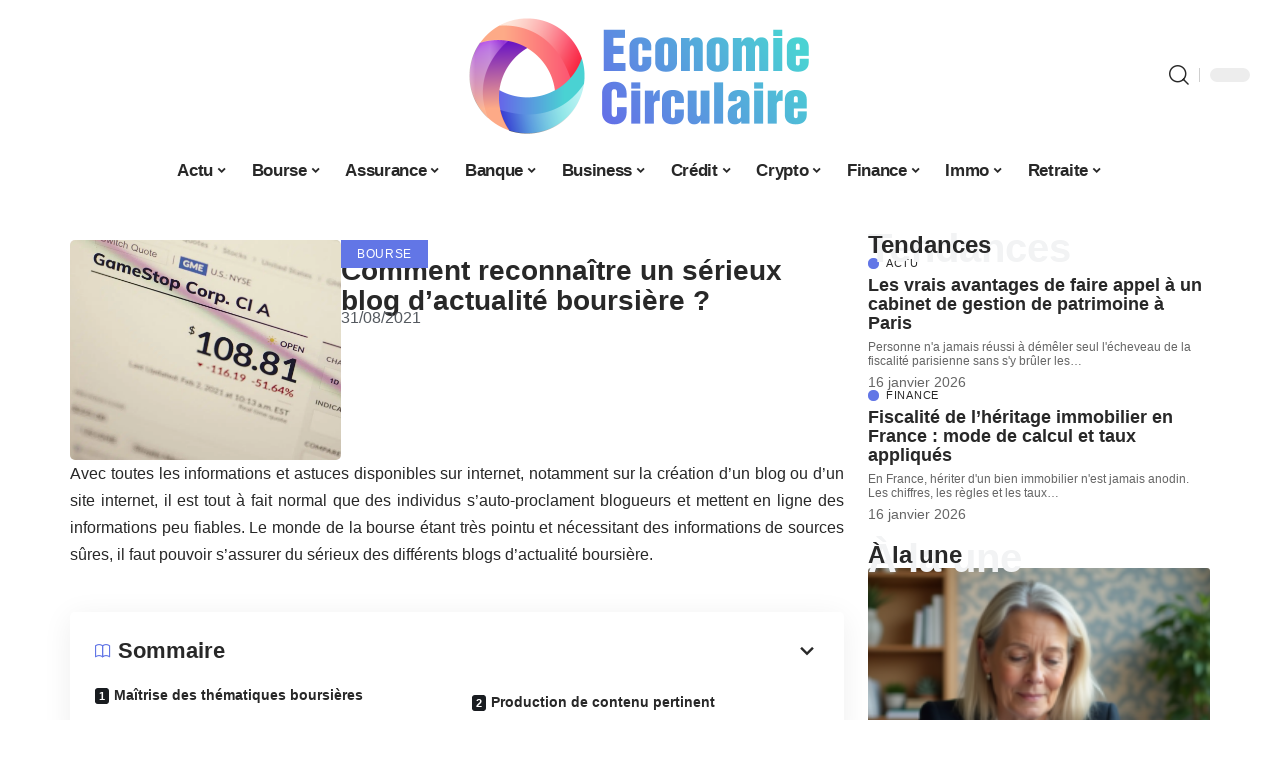

--- FILE ---
content_type: text/html; charset=UTF-8
request_url: https://www.circulaire-economie.info/comment-reconnaitre-un-serieux-blog-dactualite-boursiere/
body_size: 31613
content:
<!DOCTYPE html>
<html lang="fr-FR">
<head><meta charset="UTF-8"><script>if(navigator.userAgent.match(/MSIE|Internet Explorer/i)||navigator.userAgent.match(/Trident\/7\..*?rv:11/i)){var href=document.location.href;if(!href.match(/[?&]nowprocket/)){if(href.indexOf("?")==-1){if(href.indexOf("#")==-1){document.location.href=href+"?nowprocket=1"}else{document.location.href=href.replace("#","?nowprocket=1#")}}else{if(href.indexOf("#")==-1){document.location.href=href+"&nowprocket=1"}else{document.location.href=href.replace("#","&nowprocket=1#")}}}}</script><script>(()=>{class RocketLazyLoadScripts{constructor(){this.v="2.0.4",this.userEvents=["keydown","keyup","mousedown","mouseup","mousemove","mouseover","mouseout","touchmove","touchstart","touchend","touchcancel","wheel","click","dblclick","input"],this.attributeEvents=["onblur","onclick","oncontextmenu","ondblclick","onfocus","onmousedown","onmouseenter","onmouseleave","onmousemove","onmouseout","onmouseover","onmouseup","onmousewheel","onscroll","onsubmit"]}async t(){this.i(),this.o(),/iP(ad|hone)/.test(navigator.userAgent)&&this.h(),this.u(),this.l(this),this.m(),this.k(this),this.p(this),this._(),await Promise.all([this.R(),this.L()]),this.lastBreath=Date.now(),this.S(this),this.P(),this.D(),this.O(),this.M(),await this.C(this.delayedScripts.normal),await this.C(this.delayedScripts.defer),await this.C(this.delayedScripts.async),await this.T(),await this.F(),await this.j(),await this.A(),window.dispatchEvent(new Event("rocket-allScriptsLoaded")),this.everythingLoaded=!0,this.lastTouchEnd&&await new Promise(t=>setTimeout(t,500-Date.now()+this.lastTouchEnd)),this.I(),this.H(),this.U(),this.W()}i(){this.CSPIssue=sessionStorage.getItem("rocketCSPIssue"),document.addEventListener("securitypolicyviolation",t=>{this.CSPIssue||"script-src-elem"!==t.violatedDirective||"data"!==t.blockedURI||(this.CSPIssue=!0,sessionStorage.setItem("rocketCSPIssue",!0))},{isRocket:!0})}o(){window.addEventListener("pageshow",t=>{this.persisted=t.persisted,this.realWindowLoadedFired=!0},{isRocket:!0}),window.addEventListener("pagehide",()=>{this.onFirstUserAction=null},{isRocket:!0})}h(){let t;function e(e){t=e}window.addEventListener("touchstart",e,{isRocket:!0}),window.addEventListener("touchend",function i(o){o.changedTouches[0]&&t.changedTouches[0]&&Math.abs(o.changedTouches[0].pageX-t.changedTouches[0].pageX)<10&&Math.abs(o.changedTouches[0].pageY-t.changedTouches[0].pageY)<10&&o.timeStamp-t.timeStamp<200&&(window.removeEventListener("touchstart",e,{isRocket:!0}),window.removeEventListener("touchend",i,{isRocket:!0}),"INPUT"===o.target.tagName&&"text"===o.target.type||(o.target.dispatchEvent(new TouchEvent("touchend",{target:o.target,bubbles:!0})),o.target.dispatchEvent(new MouseEvent("mouseover",{target:o.target,bubbles:!0})),o.target.dispatchEvent(new PointerEvent("click",{target:o.target,bubbles:!0,cancelable:!0,detail:1,clientX:o.changedTouches[0].clientX,clientY:o.changedTouches[0].clientY})),event.preventDefault()))},{isRocket:!0})}q(t){this.userActionTriggered||("mousemove"!==t.type||this.firstMousemoveIgnored?"keyup"===t.type||"mouseover"===t.type||"mouseout"===t.type||(this.userActionTriggered=!0,this.onFirstUserAction&&this.onFirstUserAction()):this.firstMousemoveIgnored=!0),"click"===t.type&&t.preventDefault(),t.stopPropagation(),t.stopImmediatePropagation(),"touchstart"===this.lastEvent&&"touchend"===t.type&&(this.lastTouchEnd=Date.now()),"click"===t.type&&(this.lastTouchEnd=0),this.lastEvent=t.type,t.composedPath&&t.composedPath()[0].getRootNode()instanceof ShadowRoot&&(t.rocketTarget=t.composedPath()[0]),this.savedUserEvents.push(t)}u(){this.savedUserEvents=[],this.userEventHandler=this.q.bind(this),this.userEvents.forEach(t=>window.addEventListener(t,this.userEventHandler,{passive:!1,isRocket:!0})),document.addEventListener("visibilitychange",this.userEventHandler,{isRocket:!0})}U(){this.userEvents.forEach(t=>window.removeEventListener(t,this.userEventHandler,{passive:!1,isRocket:!0})),document.removeEventListener("visibilitychange",this.userEventHandler,{isRocket:!0}),this.savedUserEvents.forEach(t=>{(t.rocketTarget||t.target).dispatchEvent(new window[t.constructor.name](t.type,t))})}m(){const t="return false",e=Array.from(this.attributeEvents,t=>"data-rocket-"+t),i="["+this.attributeEvents.join("],[")+"]",o="[data-rocket-"+this.attributeEvents.join("],[data-rocket-")+"]",s=(e,i,o)=>{o&&o!==t&&(e.setAttribute("data-rocket-"+i,o),e["rocket"+i]=new Function("event",o),e.setAttribute(i,t))};new MutationObserver(t=>{for(const n of t)"attributes"===n.type&&(n.attributeName.startsWith("data-rocket-")||this.everythingLoaded?n.attributeName.startsWith("data-rocket-")&&this.everythingLoaded&&this.N(n.target,n.attributeName.substring(12)):s(n.target,n.attributeName,n.target.getAttribute(n.attributeName))),"childList"===n.type&&n.addedNodes.forEach(t=>{if(t.nodeType===Node.ELEMENT_NODE)if(this.everythingLoaded)for(const i of[t,...t.querySelectorAll(o)])for(const t of i.getAttributeNames())e.includes(t)&&this.N(i,t.substring(12));else for(const e of[t,...t.querySelectorAll(i)])for(const t of e.getAttributeNames())this.attributeEvents.includes(t)&&s(e,t,e.getAttribute(t))})}).observe(document,{subtree:!0,childList:!0,attributeFilter:[...this.attributeEvents,...e]})}I(){this.attributeEvents.forEach(t=>{document.querySelectorAll("[data-rocket-"+t+"]").forEach(e=>{this.N(e,t)})})}N(t,e){const i=t.getAttribute("data-rocket-"+e);i&&(t.setAttribute(e,i),t.removeAttribute("data-rocket-"+e))}k(t){Object.defineProperty(HTMLElement.prototype,"onclick",{get(){return this.rocketonclick||null},set(e){this.rocketonclick=e,this.setAttribute(t.everythingLoaded?"onclick":"data-rocket-onclick","this.rocketonclick(event)")}})}S(t){function e(e,i){let o=e[i];e[i]=null,Object.defineProperty(e,i,{get:()=>o,set(s){t.everythingLoaded?o=s:e["rocket"+i]=o=s}})}e(document,"onreadystatechange"),e(window,"onload"),e(window,"onpageshow");try{Object.defineProperty(document,"readyState",{get:()=>t.rocketReadyState,set(e){t.rocketReadyState=e},configurable:!0}),document.readyState="loading"}catch(t){console.log("WPRocket DJE readyState conflict, bypassing")}}l(t){this.originalAddEventListener=EventTarget.prototype.addEventListener,this.originalRemoveEventListener=EventTarget.prototype.removeEventListener,this.savedEventListeners=[],EventTarget.prototype.addEventListener=function(e,i,o){o&&o.isRocket||!t.B(e,this)&&!t.userEvents.includes(e)||t.B(e,this)&&!t.userActionTriggered||e.startsWith("rocket-")||t.everythingLoaded?t.originalAddEventListener.call(this,e,i,o):(t.savedEventListeners.push({target:this,remove:!1,type:e,func:i,options:o}),"mouseenter"!==e&&"mouseleave"!==e||t.originalAddEventListener.call(this,e,t.savedUserEvents.push,o))},EventTarget.prototype.removeEventListener=function(e,i,o){o&&o.isRocket||!t.B(e,this)&&!t.userEvents.includes(e)||t.B(e,this)&&!t.userActionTriggered||e.startsWith("rocket-")||t.everythingLoaded?t.originalRemoveEventListener.call(this,e,i,o):t.savedEventListeners.push({target:this,remove:!0,type:e,func:i,options:o})}}J(t,e){this.savedEventListeners=this.savedEventListeners.filter(i=>{let o=i.type,s=i.target||window;return e!==o||t!==s||(this.B(o,s)&&(i.type="rocket-"+o),this.$(i),!1)})}H(){EventTarget.prototype.addEventListener=this.originalAddEventListener,EventTarget.prototype.removeEventListener=this.originalRemoveEventListener,this.savedEventListeners.forEach(t=>this.$(t))}$(t){t.remove?this.originalRemoveEventListener.call(t.target,t.type,t.func,t.options):this.originalAddEventListener.call(t.target,t.type,t.func,t.options)}p(t){let e;function i(e){return t.everythingLoaded?e:e.split(" ").map(t=>"load"===t||t.startsWith("load.")?"rocket-jquery-load":t).join(" ")}function o(o){function s(e){const s=o.fn[e];o.fn[e]=o.fn.init.prototype[e]=function(){return this[0]===window&&t.userActionTriggered&&("string"==typeof arguments[0]||arguments[0]instanceof String?arguments[0]=i(arguments[0]):"object"==typeof arguments[0]&&Object.keys(arguments[0]).forEach(t=>{const e=arguments[0][t];delete arguments[0][t],arguments[0][i(t)]=e})),s.apply(this,arguments),this}}if(o&&o.fn&&!t.allJQueries.includes(o)){const e={DOMContentLoaded:[],"rocket-DOMContentLoaded":[]};for(const t in e)document.addEventListener(t,()=>{e[t].forEach(t=>t())},{isRocket:!0});o.fn.ready=o.fn.init.prototype.ready=function(i){function s(){parseInt(o.fn.jquery)>2?setTimeout(()=>i.bind(document)(o)):i.bind(document)(o)}return"function"==typeof i&&(t.realDomReadyFired?!t.userActionTriggered||t.fauxDomReadyFired?s():e["rocket-DOMContentLoaded"].push(s):e.DOMContentLoaded.push(s)),o([])},s("on"),s("one"),s("off"),t.allJQueries.push(o)}e=o}t.allJQueries=[],o(window.jQuery),Object.defineProperty(window,"jQuery",{get:()=>e,set(t){o(t)}})}P(){const t=new Map;document.write=document.writeln=function(e){const i=document.currentScript,o=document.createRange(),s=i.parentElement;let n=t.get(i);void 0===n&&(n=i.nextSibling,t.set(i,n));const c=document.createDocumentFragment();o.setStart(c,0),c.appendChild(o.createContextualFragment(e)),s.insertBefore(c,n)}}async R(){return new Promise(t=>{this.userActionTriggered?t():this.onFirstUserAction=t})}async L(){return new Promise(t=>{document.addEventListener("DOMContentLoaded",()=>{this.realDomReadyFired=!0,t()},{isRocket:!0})})}async j(){return this.realWindowLoadedFired?Promise.resolve():new Promise(t=>{window.addEventListener("load",t,{isRocket:!0})})}M(){this.pendingScripts=[];this.scriptsMutationObserver=new MutationObserver(t=>{for(const e of t)e.addedNodes.forEach(t=>{"SCRIPT"!==t.tagName||t.noModule||t.isWPRocket||this.pendingScripts.push({script:t,promise:new Promise(e=>{const i=()=>{const i=this.pendingScripts.findIndex(e=>e.script===t);i>=0&&this.pendingScripts.splice(i,1),e()};t.addEventListener("load",i,{isRocket:!0}),t.addEventListener("error",i,{isRocket:!0}),setTimeout(i,1e3)})})})}),this.scriptsMutationObserver.observe(document,{childList:!0,subtree:!0})}async F(){await this.X(),this.pendingScripts.length?(await this.pendingScripts[0].promise,await this.F()):this.scriptsMutationObserver.disconnect()}D(){this.delayedScripts={normal:[],async:[],defer:[]},document.querySelectorAll("script[type$=rocketlazyloadscript]").forEach(t=>{t.hasAttribute("data-rocket-src")?t.hasAttribute("async")&&!1!==t.async?this.delayedScripts.async.push(t):t.hasAttribute("defer")&&!1!==t.defer||"module"===t.getAttribute("data-rocket-type")?this.delayedScripts.defer.push(t):this.delayedScripts.normal.push(t):this.delayedScripts.normal.push(t)})}async _(){await this.L();let t=[];document.querySelectorAll("script[type$=rocketlazyloadscript][data-rocket-src]").forEach(e=>{let i=e.getAttribute("data-rocket-src");if(i&&!i.startsWith("data:")){i.startsWith("//")&&(i=location.protocol+i);try{const o=new URL(i).origin;o!==location.origin&&t.push({src:o,crossOrigin:e.crossOrigin||"module"===e.getAttribute("data-rocket-type")})}catch(t){}}}),t=[...new Map(t.map(t=>[JSON.stringify(t),t])).values()],this.Y(t,"preconnect")}async G(t){if(await this.K(),!0!==t.noModule||!("noModule"in HTMLScriptElement.prototype))return new Promise(e=>{let i;function o(){(i||t).setAttribute("data-rocket-status","executed"),e()}try{if(navigator.userAgent.includes("Firefox/")||""===navigator.vendor||this.CSPIssue)i=document.createElement("script"),[...t.attributes].forEach(t=>{let e=t.nodeName;"type"!==e&&("data-rocket-type"===e&&(e="type"),"data-rocket-src"===e&&(e="src"),i.setAttribute(e,t.nodeValue))}),t.text&&(i.text=t.text),t.nonce&&(i.nonce=t.nonce),i.hasAttribute("src")?(i.addEventListener("load",o,{isRocket:!0}),i.addEventListener("error",()=>{i.setAttribute("data-rocket-status","failed-network"),e()},{isRocket:!0}),setTimeout(()=>{i.isConnected||e()},1)):(i.text=t.text,o()),i.isWPRocket=!0,t.parentNode.replaceChild(i,t);else{const i=t.getAttribute("data-rocket-type"),s=t.getAttribute("data-rocket-src");i?(t.type=i,t.removeAttribute("data-rocket-type")):t.removeAttribute("type"),t.addEventListener("load",o,{isRocket:!0}),t.addEventListener("error",i=>{this.CSPIssue&&i.target.src.startsWith("data:")?(console.log("WPRocket: CSP fallback activated"),t.removeAttribute("src"),this.G(t).then(e)):(t.setAttribute("data-rocket-status","failed-network"),e())},{isRocket:!0}),s?(t.fetchPriority="high",t.removeAttribute("data-rocket-src"),t.src=s):t.src="data:text/javascript;base64,"+window.btoa(unescape(encodeURIComponent(t.text)))}}catch(i){t.setAttribute("data-rocket-status","failed-transform"),e()}});t.setAttribute("data-rocket-status","skipped")}async C(t){const e=t.shift();return e?(e.isConnected&&await this.G(e),this.C(t)):Promise.resolve()}O(){this.Y([...this.delayedScripts.normal,...this.delayedScripts.defer,...this.delayedScripts.async],"preload")}Y(t,e){this.trash=this.trash||[];let i=!0;var o=document.createDocumentFragment();t.forEach(t=>{const s=t.getAttribute&&t.getAttribute("data-rocket-src")||t.src;if(s&&!s.startsWith("data:")){const n=document.createElement("link");n.href=s,n.rel=e,"preconnect"!==e&&(n.as="script",n.fetchPriority=i?"high":"low"),t.getAttribute&&"module"===t.getAttribute("data-rocket-type")&&(n.crossOrigin=!0),t.crossOrigin&&(n.crossOrigin=t.crossOrigin),t.integrity&&(n.integrity=t.integrity),t.nonce&&(n.nonce=t.nonce),o.appendChild(n),this.trash.push(n),i=!1}}),document.head.appendChild(o)}W(){this.trash.forEach(t=>t.remove())}async T(){try{document.readyState="interactive"}catch(t){}this.fauxDomReadyFired=!0;try{await this.K(),this.J(document,"readystatechange"),document.dispatchEvent(new Event("rocket-readystatechange")),await this.K(),document.rocketonreadystatechange&&document.rocketonreadystatechange(),await this.K(),this.J(document,"DOMContentLoaded"),document.dispatchEvent(new Event("rocket-DOMContentLoaded")),await this.K(),this.J(window,"DOMContentLoaded"),window.dispatchEvent(new Event("rocket-DOMContentLoaded"))}catch(t){console.error(t)}}async A(){try{document.readyState="complete"}catch(t){}try{await this.K(),this.J(document,"readystatechange"),document.dispatchEvent(new Event("rocket-readystatechange")),await this.K(),document.rocketonreadystatechange&&document.rocketonreadystatechange(),await this.K(),this.J(window,"load"),window.dispatchEvent(new Event("rocket-load")),await this.K(),window.rocketonload&&window.rocketonload(),await this.K(),this.allJQueries.forEach(t=>t(window).trigger("rocket-jquery-load")),await this.K(),this.J(window,"pageshow");const t=new Event("rocket-pageshow");t.persisted=this.persisted,window.dispatchEvent(t),await this.K(),window.rocketonpageshow&&window.rocketonpageshow({persisted:this.persisted})}catch(t){console.error(t)}}async K(){Date.now()-this.lastBreath>45&&(await this.X(),this.lastBreath=Date.now())}async X(){return document.hidden?new Promise(t=>setTimeout(t)):new Promise(t=>requestAnimationFrame(t))}B(t,e){return e===document&&"readystatechange"===t||(e===document&&"DOMContentLoaded"===t||(e===window&&"DOMContentLoaded"===t||(e===window&&"load"===t||e===window&&"pageshow"===t)))}static run(){(new RocketLazyLoadScripts).t()}}RocketLazyLoadScripts.run()})();</script>
    
    <meta http-equiv="X-UA-Compatible" content="IE=edge">
    <meta name="viewport" content="width=device-width, initial-scale=1">
    <link rel="profile" href="https://gmpg.org/xfn/11">
	<meta name='robots' content='index, follow, max-image-preview:large, max-snippet:-1, max-video-preview:-1' />
            <link rel="apple-touch-icon" href="https://www.circulaire-economie.info/wp-content/uploads/circulaire-economie.info-512x512_2-1.png"/>
		            <meta name="msapplication-TileColor" content="#ffffff">
            <meta name="msapplication-TileImage" content="https://www.circulaire-economie.info/wp-content/uploads/circulaire-economie.info-512x512_2-1.png"/>
		<meta http-equiv="Content-Security-Policy" content="upgrade-insecure-requests">

	<!-- This site is optimized with the Yoast SEO plugin v26.8 - https://yoast.com/product/yoast-seo-wordpress/ -->
	<title>Comment reconnaître un sérieux blog d&#039;actualité boursière ? - Economie Circulaire</title>
	<link rel="canonical" href="https://www.circulaire-economie.info/comment-reconnaitre-un-serieux-blog-dactualite-boursiere/" />
	<meta property="og:locale" content="fr_FR" />
	<meta property="og:type" content="article" />
	<meta property="og:title" content="Comment reconnaître un sérieux blog d&#039;actualité boursière ? - Economie Circulaire" />
	<meta property="og:description" content="Avec toutes les informations et astuces disponibles sur internet, notamment sur la création d’un blog ou d’un site internet, il est tout à fait normal que des individus s’auto-proclament blogueurs et mettent en ligne des informations peu fiables. Le monde de la bourse étant très pointu et nécessitant des informations de sources sûres, il faut [&hellip;]" />
	<meta property="og:url" content="https://www.circulaire-economie.info/comment-reconnaitre-un-serieux-blog-dactualite-boursiere/" />
	<meta property="og:site_name" content="Economie Circulaire" />
	<meta property="article:published_time" content="2021-08-31T06:02:39+00:00" />
	<meta property="article:modified_time" content="2023-12-02T09:20:21+00:00" />
	<meta property="og:image" content="https://www.circulaire-economie.info/wp-content/uploads/comment-reconnaitre-un-serieux-blog-dactualite-boursiere.jpg" />
	<meta property="og:image:width" content="1920" />
	<meta property="og:image:height" content="1080" />
	<meta property="og:image:type" content="image/jpeg" />
	<meta name="author" content="Rodrigue" />
	<meta name="twitter:card" content="summary_large_image" />
	<meta name="twitter:label1" content="Écrit par" />
	<meta name="twitter:data1" content="Rodrigue" />
	<meta name="twitter:label2" content="Durée de lecture estimée" />
	<meta name="twitter:data2" content="2 minutes" />
	<script type="application/ld+json" class="yoast-schema-graph">{"@context":"https://schema.org","@graph":[{"@type":"Article","@id":"https://www.circulaire-economie.info/comment-reconnaitre-un-serieux-blog-dactualite-boursiere/#article","isPartOf":{"@id":"https://www.circulaire-economie.info/comment-reconnaitre-un-serieux-blog-dactualite-boursiere/"},"author":{"name":"Rodrigue","@id":"https://www.circulaire-economie.info/#/schema/person/6e90674b9184d37d3870ee79f8f3a031"},"headline":"Comment reconnaître un sérieux blog d&rsquo;actualité boursière ?","datePublished":"2021-08-31T06:02:39+00:00","dateModified":"2023-12-02T09:20:21+00:00","mainEntityOfPage":{"@id":"https://www.circulaire-economie.info/comment-reconnaitre-un-serieux-blog-dactualite-boursiere/"},"wordCount":333,"image":{"@id":"https://www.circulaire-economie.info/comment-reconnaitre-un-serieux-blog-dactualite-boursiere/#primaryimage"},"thumbnailUrl":"https://www.circulaire-economie.info/wp-content/uploads/comment-reconnaitre-un-serieux-blog-dactualite-boursiere.jpg","articleSection":["Bourse"],"inLanguage":"fr-FR"},{"@type":"WebPage","@id":"https://www.circulaire-economie.info/comment-reconnaitre-un-serieux-blog-dactualite-boursiere/","url":"https://www.circulaire-economie.info/comment-reconnaitre-un-serieux-blog-dactualite-boursiere/","name":"Comment reconnaître un sérieux blog d'actualité boursière ? - Economie Circulaire","isPartOf":{"@id":"https://www.circulaire-economie.info/#website"},"primaryImageOfPage":{"@id":"https://www.circulaire-economie.info/comment-reconnaitre-un-serieux-blog-dactualite-boursiere/#primaryimage"},"image":{"@id":"https://www.circulaire-economie.info/comment-reconnaitre-un-serieux-blog-dactualite-boursiere/#primaryimage"},"thumbnailUrl":"https://www.circulaire-economie.info/wp-content/uploads/comment-reconnaitre-un-serieux-blog-dactualite-boursiere.jpg","datePublished":"2021-08-31T06:02:39+00:00","dateModified":"2023-12-02T09:20:21+00:00","author":{"@id":"https://www.circulaire-economie.info/#/schema/person/6e90674b9184d37d3870ee79f8f3a031"},"breadcrumb":{"@id":"https://www.circulaire-economie.info/comment-reconnaitre-un-serieux-blog-dactualite-boursiere/#breadcrumb"},"inLanguage":"fr-FR","potentialAction":[{"@type":"ReadAction","target":["https://www.circulaire-economie.info/comment-reconnaitre-un-serieux-blog-dactualite-boursiere/"]}]},{"@type":"ImageObject","inLanguage":"fr-FR","@id":"https://www.circulaire-economie.info/comment-reconnaitre-un-serieux-blog-dactualite-boursiere/#primaryimage","url":"https://www.circulaire-economie.info/wp-content/uploads/comment-reconnaitre-un-serieux-blog-dactualite-boursiere.jpg","contentUrl":"https://www.circulaire-economie.info/wp-content/uploads/comment-reconnaitre-un-serieux-blog-dactualite-boursiere.jpg","width":1920,"height":1080,"caption":"Comment reconnaître un sérieux blog d'actualité boursière ?"},{"@type":"BreadcrumbList","@id":"https://www.circulaire-economie.info/comment-reconnaitre-un-serieux-blog-dactualite-boursiere/#breadcrumb","itemListElement":[{"@type":"ListItem","position":1,"name":"Accueil","item":"https://www.circulaire-economie.info/"},{"@type":"ListItem","position":2,"name":"Comment reconnaître un sérieux blog d&rsquo;actualité boursière ?"}]},{"@type":"WebSite","@id":"https://www.circulaire-economie.info/#website","url":"https://www.circulaire-economie.info/","name":"Economie Circulaire","description":"Informations","potentialAction":[{"@type":"SearchAction","target":{"@type":"EntryPoint","urlTemplate":"https://www.circulaire-economie.info/?s={search_term_string}"},"query-input":{"@type":"PropertyValueSpecification","valueRequired":true,"valueName":"search_term_string"}}],"inLanguage":"fr-FR"},{"@type":"Person","@id":"https://www.circulaire-economie.info/#/schema/person/6e90674b9184d37d3870ee79f8f3a031","name":"Rodrigue","image":{"@type":"ImageObject","inLanguage":"fr-FR","@id":"https://www.circulaire-economie.info/#/schema/person/image/","url":"https://secure.gravatar.com/avatar/ddd54197d4227615eb7de141695e7535e80660dd8cc509868b3635940c123084?s=96&d=mm&r=g","contentUrl":"https://secure.gravatar.com/avatar/ddd54197d4227615eb7de141695e7535e80660dd8cc509868b3635940c123084?s=96&d=mm&r=g","caption":"Rodrigue"}}]}</script>
	<!-- / Yoast SEO plugin. -->


<link rel="alternate" type="application/rss+xml" title="Economie Circulaire &raquo; Flux" href="https://www.circulaire-economie.info/feed/" />
<link rel="alternate" title="oEmbed (JSON)" type="application/json+oembed" href="https://www.circulaire-economie.info/wp-json/oembed/1.0/embed?url=https%3A%2F%2Fwww.circulaire-economie.info%2Fcomment-reconnaitre-un-serieux-blog-dactualite-boursiere%2F" />
<link rel="alternate" title="oEmbed (XML)" type="text/xml+oembed" href="https://www.circulaire-economie.info/wp-json/oembed/1.0/embed?url=https%3A%2F%2Fwww.circulaire-economie.info%2Fcomment-reconnaitre-un-serieux-blog-dactualite-boursiere%2F&#038;format=xml" />
<style id='wp-img-auto-sizes-contain-inline-css'>
img:is([sizes=auto i],[sizes^="auto," i]){contain-intrinsic-size:3000px 1500px}
/*# sourceURL=wp-img-auto-sizes-contain-inline-css */
</style>
<link data-minify="1" rel='stylesheet' id='global-tweaks-css' href='https://www.circulaire-economie.info/wp-content/cache/min/1/wp-content/plugins/zz-awp-optimize/assets/css/global-tweaks.css?ver=1769095996' media='all' />
<link data-minify="1" rel='stylesheet' id='theme-tweaks-css' href='https://www.circulaire-economie.info/wp-content/cache/min/1/wp-content/plugins/zz-awp-optimize/inc/themes/foxiz/assets/css/tweaks.css?ver=1769095996' media='all' />
<link data-minify="1" rel='stylesheet' id='font-system-css' href='https://www.circulaire-economie.info/wp-content/cache/min/1/wp-content/plugins/zz-awp-optimize/assets/css/font-system.css?ver=1769095996' media='all' />
<style id='wp-emoji-styles-inline-css'>

	img.wp-smiley, img.emoji {
		display: inline !important;
		border: none !important;
		box-shadow: none !important;
		height: 1em !important;
		width: 1em !important;
		margin: 0 0.07em !important;
		vertical-align: -0.1em !important;
		background: none !important;
		padding: 0 !important;
	}
/*# sourceURL=wp-emoji-styles-inline-css */
</style>
<link rel='stylesheet' id='elementor-frontend-css' href='https://www.circulaire-economie.info/wp-content/plugins/elementor/assets/css/frontend.min.css?ver=3.34.2' media='all' />
<link rel='stylesheet' id='elementor-post-3534-css' href='https://www.circulaire-economie.info/wp-content/uploads/elementor/css/post-3534.css?ver=1769095995' media='all' />
<link rel='stylesheet' id='elementor-post-3536-css' href='https://www.circulaire-economie.info/wp-content/uploads/elementor/css/post-3536.css?ver=1769095998' media='all' />
<link data-minify="1" rel='stylesheet' id='foxiz-main-css' href='https://www.circulaire-economie.info/wp-content/cache/min/1/wp-content/themes/foxiz/assets/css/main.css?ver=1769095996' media='all' />
<link data-minify="1" rel='stylesheet' id='foxiz-print-css' href='https://www.circulaire-economie.info/wp-content/cache/min/1/wp-content/themes/foxiz/assets/css/print.css?ver=1769095996' media='all' />
<link data-minify="1" rel='stylesheet' id='foxiz-style-css' href='https://www.circulaire-economie.info/wp-content/cache/min/1/wp-content/themes/foxiz-child-009/style.css?ver=1769095996' media='all' />
<style id='foxiz-style-inline-css'>
:root {--g-color :#6276e6;--g-color-90 :#6276e6e6;}[data-theme="dark"], .light-scheme {--wc-add-cart-color :#ffffff;}[data-theme="dark"].is-hd-4 {--nav-bg: #191c20;--nav-bg-from: #191c20;--nav-bg-to: #191c20;}[data-theme="dark"].is-hd-5, [data-theme="dark"].is-hd-5:not(.sticky-on) {--nav-bg: #191c20;--nav-bg-from: #191c20;--nav-bg-to: #191c20;}:root {--max-width-wo-sb : 860px;--hyperlink-line-color :var(--g-color);}.search-header:before { background-repeat : no-repeat;background-size : cover;background-attachment : scroll;background-position : center center;}[data-theme="dark"] .search-header:before { background-repeat : no-repeat;background-size : cover;background-attachment : scroll;background-position : center center;}#amp-mobile-version-switcher { display: none; }
/*# sourceURL=foxiz-style-inline-css */
</style>
<style id='rocket-lazyload-inline-css'>
.rll-youtube-player{position:relative;padding-bottom:56.23%;height:0;overflow:hidden;max-width:100%;}.rll-youtube-player:focus-within{outline: 2px solid currentColor;outline-offset: 5px;}.rll-youtube-player iframe{position:absolute;top:0;left:0;width:100%;height:100%;z-index:100;background:0 0}.rll-youtube-player img{bottom:0;display:block;left:0;margin:auto;max-width:100%;width:100%;position:absolute;right:0;top:0;border:none;height:auto;-webkit-transition:.4s all;-moz-transition:.4s all;transition:.4s all}.rll-youtube-player img:hover{-webkit-filter:brightness(75%)}.rll-youtube-player .play{height:100%;width:100%;left:0;top:0;position:absolute;background:var(--wpr-bg-702bd1b6-92dd-4295-bbe9-d2fe09a1a91f) no-repeat center;background-color: transparent !important;cursor:pointer;border:none;}.wp-embed-responsive .wp-has-aspect-ratio .rll-youtube-player{position:absolute;padding-bottom:0;width:100%;height:100%;top:0;bottom:0;left:0;right:0}
/*# sourceURL=rocket-lazyload-inline-css */
</style>
<script src="https://www.circulaire-economie.info/wp-includes/js/jquery/jquery.min.js?ver=3.7.1" id="jquery-core-js" data-rocket-defer defer></script>
<script src="https://www.circulaire-economie.info/wp-includes/js/jquery/jquery-migrate.min.js?ver=3.4.1" id="jquery-migrate-js" data-rocket-defer defer></script>
<link rel="https://api.w.org/" href="https://www.circulaire-economie.info/wp-json/" /><link rel="alternate" title="JSON" type="application/json" href="https://www.circulaire-economie.info/wp-json/wp/v2/posts/1012" /><meta name="generator" content="WordPress 6.9" />
<link rel='shortlink' href='https://www.circulaire-economie.info/?p=1012' />
<link rel="EditURI" type="application/rsd+xml" title="RSD" href="https://www.circulaire-economie.info/send.php?rsd" />
<!-- Google tag (gtag.js) -->
<script type="rocketlazyloadscript" async data-rocket-src="https://www.googletagmanager.com/gtag/js?id=G-6P9RC3EBXC"></script>
<script type="rocketlazyloadscript">
  window.dataLayer = window.dataLayer || [];
  function gtag(){dataLayer.push(arguments);}
  gtag('js', new Date());

  gtag('config', 'G-6P9RC3EBXC');
</script>
<link rel="icon" type="image/png" href="/wp-content/uploads/fbrfg/favicon-96x96.png" sizes="96x96" />
<link rel="icon" type="image/svg+xml" href="/wp-content/uploads/fbrfg/favicon.svg" />
<link rel="shortcut icon" href="/wp-content/uploads/fbrfg/favicon.ico" />
<link rel="apple-touch-icon" sizes="180x180" href="/wp-content/uploads/fbrfg/apple-touch-icon.png" />
<link rel="manifest" href="/wp-content/uploads/fbrfg/site.webmanifest" /><style>
        .elementor-widget-sidebar {
            position: sticky !important;
            top: 20px !important;
        }
    </style><meta name="generator" content="Elementor 3.34.2; features: e_font_icon_svg, additional_custom_breakpoints; settings: css_print_method-external, google_font-enabled, font_display-swap">
			<style>
				.e-con.e-parent:nth-of-type(n+4):not(.e-lazyloaded):not(.e-no-lazyload),
				.e-con.e-parent:nth-of-type(n+4):not(.e-lazyloaded):not(.e-no-lazyload) * {
					background-image: none !important;
				}
				@media screen and (max-height: 1024px) {
					.e-con.e-parent:nth-of-type(n+3):not(.e-lazyloaded):not(.e-no-lazyload),
					.e-con.e-parent:nth-of-type(n+3):not(.e-lazyloaded):not(.e-no-lazyload) * {
						background-image: none !important;
					}
				}
				@media screen and (max-height: 640px) {
					.e-con.e-parent:nth-of-type(n+2):not(.e-lazyloaded):not(.e-no-lazyload),
					.e-con.e-parent:nth-of-type(n+2):not(.e-lazyloaded):not(.e-no-lazyload) * {
						background-image: none !important;
					}
				}
			</style>
			<link rel="icon" href="https://www.circulaire-economie.info/wp-content/uploads/circulaire-economie.info-512x512_2-1-150x150.png" sizes="32x32" />
<link rel="icon" href="https://www.circulaire-economie.info/wp-content/uploads/circulaire-economie.info-512x512_2-1-300x300.png" sizes="192x192" />
<link rel="apple-touch-icon" href="https://www.circulaire-economie.info/wp-content/uploads/circulaire-economie.info-512x512_2-1-300x300.png" />
<meta name="msapplication-TileImage" content="https://www.circulaire-economie.info/wp-content/uploads/circulaire-economie.info-512x512_2-1-300x300.png" />
<noscript><style id="rocket-lazyload-nojs-css">.rll-youtube-player, [data-lazy-src]{display:none !important;}</style></noscript><style id="wpr-lazyload-bg-container"></style><style id="wpr-lazyload-bg-exclusion"></style>
<noscript>
<style id="wpr-lazyload-bg-nostyle">.rll-youtube-player .play{--wpr-bg-702bd1b6-92dd-4295-bbe9-d2fe09a1a91f: url('https://www.circulaire-economie.info/wp-content/plugins/wp-rocket/assets/img/youtube.png');}</style>
</noscript>
<script type="application/javascript">const rocket_pairs = [{"selector":".rll-youtube-player .play","style":".rll-youtube-player .play{--wpr-bg-702bd1b6-92dd-4295-bbe9-d2fe09a1a91f: url('https:\/\/www.circulaire-economie.info\/wp-content\/plugins\/wp-rocket\/assets\/img\/youtube.png');}","hash":"702bd1b6-92dd-4295-bbe9-d2fe09a1a91f","url":"https:\/\/www.circulaire-economie.info\/wp-content\/plugins\/wp-rocket\/assets\/img\/youtube.png"}]; const rocket_excluded_pairs = [];</script><meta name="generator" content="WP Rocket 3.20.3" data-wpr-features="wpr_lazyload_css_bg_img wpr_delay_js wpr_defer_js wpr_minify_js wpr_lazyload_images wpr_lazyload_iframes wpr_cache_webp wpr_minify_css wpr_desktop" /></head>
<body data-rsssl=1 class="wp-singular post-template-default single single-post postid-1012 single-format-standard wp-embed-responsive wp-theme-foxiz wp-child-theme-foxiz-child-009 elementor-default elementor-kit-3534 menu-ani-1 hover-ani-1 is-rm-1 is-hd-5 is-stemplate is-backtop none-m-backtop is-mstick is-smart-sticky" data-theme="default">
<div data-rocket-location-hash="7e4f4a3adee48df92822953dbaffab3d" class="site-outer">
	        <header data-rocket-location-hash="72b3466cc4fb913b837b2431957584e6" id="site-header" class="header-wrap rb-section header-5 header-fw style-none has-quick-menu">
			        <div data-rocket-location-hash="bf588db960b64fe2d3b70204ea757e70" class="reading-indicator"><span id="reading-progress"></span></div>
		            <div data-rocket-location-hash="eaf1f195b4aae053ed5d930ce5d3c91f" class="logo-sec">
                <div class="logo-sec-inner rb-container edge-padding">
                    <div class="logo-sec-left">
						                    </div>
                    <div class="logo-sec-center">        <div class="logo-wrap is-image-logo site-branding">
            <a href="https://www.circulaire-economie.info/" class="logo" title="Economie Circulaire">
				<img fetchpriority="high" class="logo-default" data-mode="default" height="400" width="800" src="https://www.circulaire-economie.info/wp-content/uploads/circulaire-economie.info-800x400-2.png" srcset="https://www.circulaire-economie.info/wp-content/uploads/circulaire-economie.info-800x400-2.png 1x,https://www.circulaire-economie.info/wp-content/uploads/circulaire-economie.info-800x400-2.png 2x" alt="Economie Circulaire" decoding="async" loading="eager"><img class="logo-dark" data-mode="dark" height="400" width="800" src="https://www.circulaire-economie.info/wp-content/uploads/circulaire-economie.info-800x400-2.png" srcset="https://www.circulaire-economie.info/wp-content/uploads/circulaire-economie.info-800x400-2.png 1x,https://www.circulaire-economie.info/wp-content/uploads/circulaire-economie.info-800x400-2.png 2x" alt="Economie Circulaire" decoding="async" loading="eager">            </a>
        </div>
		</div>
                    <div class="logo-sec-right">
                        <div class="navbar-right">
							        <div class="wnav-holder w-header-search header-dropdown-outer">
            <a href="#" data-title="Recherche" class="icon-holder header-element search-btn search-trigger" aria-label="search">
				<i class="rbi rbi-search wnav-icon" aria-hidden="true"></i>				            </a>
			                <div class="header-dropdown">
                    <div class="header-search-form">
						        <form method="get" action="https://www.circulaire-economie.info/" class="rb-search-form">
            <div class="search-form-inner">
				                    <span class="search-icon"><i class="rbi rbi-search" aria-hidden="true"></i></span>
				                <span class="search-text"><input type="text" class="field" placeholder="Votre recherche..." value="" name="s"/></span>
                <span class="rb-search-submit"><input type="submit" value="Recherche"/>                        <i class="rbi rbi-cright" aria-hidden="true"></i></span>
            </div>
        </form>
							                    </div>
                </div>
			        </div>
		        <div class="dark-mode-toggle-wrap">
            <div class="dark-mode-toggle">
                <span class="dark-mode-slide">
                    <i class="dark-mode-slide-btn mode-icon-dark" data-title="Mode lumière"><svg class="svg-icon svg-mode-dark" aria-hidden="true" role="img" focusable="false" xmlns="http://www.w3.org/2000/svg" viewBox="0 0 512 512"><path fill="currentColor" d="M507.681,209.011c-1.297-6.991-7.324-12.111-14.433-12.262c-7.104-0.122-13.347,4.711-14.936,11.643 c-15.26,66.497-73.643,112.94-141.978,112.94c-80.321,0-145.667-65.346-145.667-145.666c0-68.335,46.443-126.718,112.942-141.976 c6.93-1.59,11.791-7.826,11.643-14.934c-0.149-7.108-5.269-13.136-12.259-14.434C287.546,1.454,271.735,0,256,0 C187.62,0,123.333,26.629,74.98,74.981C26.628,123.333,0,187.62,0,256s26.628,132.667,74.98,181.019 C123.333,485.371,187.62,512,256,512s132.667-26.629,181.02-74.981C485.372,388.667,512,324.38,512,256 C512,240.278,510.546,224.469,507.681,209.011z" /></svg></i>
                    <i class="dark-mode-slide-btn mode-icon-default" data-title="Mode sombre"><svg class="svg-icon svg-mode-light" aria-hidden="true" role="img" focusable="false" xmlns="http://www.w3.org/2000/svg" viewBox="0 0 232.447 232.447"><path fill="currentColor" d="M116.211,194.8c-4.143,0-7.5,3.357-7.5,7.5v22.643c0,4.143,3.357,7.5,7.5,7.5s7.5-3.357,7.5-7.5V202.3 C123.711,198.157,120.354,194.8,116.211,194.8z" /><path fill="currentColor" d="M116.211,37.645c4.143,0,7.5-3.357,7.5-7.5V7.505c0-4.143-3.357-7.5-7.5-7.5s-7.5,3.357-7.5,7.5v22.641 C108.711,34.288,112.068,37.645,116.211,37.645z" /><path fill="currentColor" d="M50.054,171.78l-16.016,16.008c-2.93,2.929-2.931,7.677-0.003,10.606c1.465,1.466,3.385,2.198,5.305,2.198 c1.919,0,3.838-0.731,5.302-2.195l16.016-16.008c2.93-2.929,2.931-7.677,0.003-10.606C57.731,168.852,52.982,168.851,50.054,171.78 z" /><path fill="currentColor" d="M177.083,62.852c1.919,0,3.838-0.731,5.302-2.195L198.4,44.649c2.93-2.929,2.931-7.677,0.003-10.606 c-2.93-2.932-7.679-2.931-10.607-0.003l-16.016,16.008c-2.93,2.929-2.931,7.677-0.003,10.607 C173.243,62.12,175.163,62.852,177.083,62.852z" /><path fill="currentColor" d="M37.645,116.224c0-4.143-3.357-7.5-7.5-7.5H7.5c-4.143,0-7.5,3.357-7.5,7.5s3.357,7.5,7.5,7.5h22.645 C34.287,123.724,37.645,120.366,37.645,116.224z" /><path fill="currentColor" d="M224.947,108.724h-22.652c-4.143,0-7.5,3.357-7.5,7.5s3.357,7.5,7.5,7.5h22.652c4.143,0,7.5-3.357,7.5-7.5 S229.09,108.724,224.947,108.724z" /><path fill="currentColor" d="M50.052,60.655c1.465,1.465,3.384,2.197,5.304,2.197c1.919,0,3.839-0.732,5.303-2.196c2.93-2.929,2.93-7.678,0.001-10.606 L44.652,34.042c-2.93-2.93-7.679-2.929-10.606-0.001c-2.93,2.929-2.93,7.678-0.001,10.606L50.052,60.655z" /><path fill="currentColor" d="M182.395,171.782c-2.93-2.929-7.679-2.93-10.606-0.001c-2.93,2.929-2.93,7.678-0.001,10.607l16.007,16.008 c1.465,1.465,3.384,2.197,5.304,2.197c1.919,0,3.839-0.732,5.303-2.196c2.93-2.929,2.93-7.678,0.001-10.607L182.395,171.782z" /><path fill="currentColor" d="M116.22,48.7c-37.232,0-67.523,30.291-67.523,67.523s30.291,67.523,67.523,67.523s67.522-30.291,67.522-67.523 S153.452,48.7,116.22,48.7z M116.22,168.747c-28.962,0-52.523-23.561-52.523-52.523S87.258,63.7,116.22,63.7 c28.961,0,52.522,23.562,52.522,52.523S145.181,168.747,116.22,168.747z" /></svg></i>
                </span>
            </div>
        </div>
		                        </div>
                    </div>
                </div>
            </div>
            <div id="navbar-outer" class="navbar-outer">
                <div id="sticky-holder" class="sticky-holder">
                    <div class="navbar-wrap">
                        <div class="rb-container edge-padding">
                            <div class="navbar-inner">
                                <div class="navbar-center">
									        <nav id="site-navigation" class="main-menu-wrap" aria-label="main menu"><ul id="menu-main-1" class="main-menu rb-menu large-menu" itemscope itemtype="https://www.schema.org/SiteNavigationElement"><li class="menu-item menu-item-type-taxonomy menu-item-object-category menu-item-549 menu-item-has-children menu-has-child-mega is-child-wide"><a href="https://www.circulaire-economie.info/actu/"><span>Actu</span></a><div class="mega-dropdown is-mega-category"><div class="rb-container edge-padding"><div class="mega-dropdown-inner"><div class="mega-header mega-header-fw"><span class="h4">Actu</span><a class="mega-link is-meta" href="https://www.circulaire-economie.info/actu/"><span>Show More</span><i class="rbi rbi-cright" aria-hidden="true"></i></a></div><div id="mega-listing-549" class="block-wrap block-small block-grid block-grid-small-1 rb-columns rb-col-5 is-gap-10"><div class="block-inner">        <div class="p-wrap p-grid p-grid-small-1" data-pid="1571">
	            <div class="feat-holder overlay-text">
				        <div class="p-featured">
			        <a class="p-flink" href="https://www.circulaire-economie.info/pourquoi-contacter-un-cabinet-de-gestion-de-patrimoine-a-paris/" title="Les vrais avantages de faire appel à un cabinet de gestion de patrimoine à Paris">
			<img width="330" height="186" src="data:image/svg+xml,%3Csvg%20xmlns='http://www.w3.org/2000/svg'%20viewBox='0%200%20330%20186'%3E%3C/svg%3E" class="featured-img wp-post-image" alt="Pourquoi contacter un cabinet de gestion de patrimoine à Paris ?" decoding="async" data-lazy-srcset="https://www.circulaire-economie.info/wp-content/uploads/pourquoi-contacter-un-cabinet-de-gestion-de-patrimoine-a-paris.jpg.webp 1920w,https://www.circulaire-economie.info/wp-content/uploads/pourquoi-contacter-un-cabinet-de-gestion-de-patrimoine-a-paris-300x169.jpg.webp 300w,https://www.circulaire-economie.info/wp-content/uploads/pourquoi-contacter-un-cabinet-de-gestion-de-patrimoine-a-paris-1024x576.jpg.webp 1024w,https://www.circulaire-economie.info/wp-content/uploads/pourquoi-contacter-un-cabinet-de-gestion-de-patrimoine-a-paris-768x432.jpg.webp 768w,https://www.circulaire-economie.info/wp-content/uploads/pourquoi-contacter-un-cabinet-de-gestion-de-patrimoine-a-paris-1536x864.jpg.webp 1536w" data-lazy-sizes="auto, (max-width: 330px) 100vw, 330px" data-lazy-src="https://www.circulaire-economie.info/wp-content/uploads/pourquoi-contacter-un-cabinet-de-gestion-de-patrimoine-a-paris.jpg.webp" /><noscript><img loading="lazy" width="330" height="186" src="https://www.circulaire-economie.info/wp-content/uploads/pourquoi-contacter-un-cabinet-de-gestion-de-patrimoine-a-paris.jpg.webp" class="featured-img wp-post-image" alt="Pourquoi contacter un cabinet de gestion de patrimoine à Paris ?" loading="lazy" decoding="async" srcset="https://www.circulaire-economie.info/wp-content/uploads/pourquoi-contacter-un-cabinet-de-gestion-de-patrimoine-a-paris.jpg.webp 1920w,https://www.circulaire-economie.info/wp-content/uploads/pourquoi-contacter-un-cabinet-de-gestion-de-patrimoine-a-paris-300x169.jpg.webp 300w,https://www.circulaire-economie.info/wp-content/uploads/pourquoi-contacter-un-cabinet-de-gestion-de-patrimoine-a-paris-1024x576.jpg.webp 1024w,https://www.circulaire-economie.info/wp-content/uploads/pourquoi-contacter-un-cabinet-de-gestion-de-patrimoine-a-paris-768x432.jpg.webp 768w,https://www.circulaire-economie.info/wp-content/uploads/pourquoi-contacter-un-cabinet-de-gestion-de-patrimoine-a-paris-1536x864.jpg.webp 1536w" sizes="auto, (max-width: 330px) 100vw, 330px" /></noscript>        </a>
		        </div>
	            </div>
		        <div class="p-content">
			<span class="entry-title h4">        <a class="p-url" href="https://www.circulaire-economie.info/pourquoi-contacter-un-cabinet-de-gestion-de-patrimoine-a-paris/" rel="bookmark">Les vrais avantages de faire appel à un cabinet de gestion de patrimoine à Paris</a></span>            <div class="p-meta">
                <div class="meta-inner is-meta">
					<span class="meta-el meta-update">
		            <time class="date date-updated" title="2026-01-16T12:30:00+01:00">16 janvier 2026</time>
		        </span>
		                </div>
				            </div>
		        </div>
		        </div>
	        <div class="p-wrap p-grid p-grid-small-1" data-pid="1984">
	            <div class="feat-holder overlay-text">
				        <div class="p-featured">
			        <a class="p-flink" href="https://www.circulaire-economie.info/10-astuces-pour-gerer-vos-finances/" title="10 conseils concrets pour mieux gérer vos finances">
			<img width="330" height="183" src="data:image/svg+xml,%3Csvg%20xmlns='http://www.w3.org/2000/svg'%20viewBox='0%200%20330%20183'%3E%3C/svg%3E" class="featured-img wp-post-image" alt="" decoding="async" data-lazy-srcset="https://www.circulaire-economie.info/wp-content/uploads/89530-813-image-2022-08-14T112858.837-scaled.webp 1200w, https://www.circulaire-economie.info/wp-content/uploads/89530-813-image-2022-08-14T112858.837-300x166.webp 300w, https://www.circulaire-economie.info/wp-content/uploads/89530-813-image-2022-08-14T112858.837-768x425.webp 768w" data-lazy-sizes="auto, (max-width: 330px) 100vw, 330px" data-lazy-src="https://www.circulaire-economie.info/wp-content/uploads/89530-813-image-2022-08-14T112858.837-scaled.webp" /><noscript><img loading="lazy" width="330" height="183" src="https://www.circulaire-economie.info/wp-content/uploads/89530-813-image-2022-08-14T112858.837-scaled.webp" class="featured-img wp-post-image" alt="" loading="lazy" decoding="async" srcset="https://www.circulaire-economie.info/wp-content/uploads/89530-813-image-2022-08-14T112858.837-scaled.webp 1200w, https://www.circulaire-economie.info/wp-content/uploads/89530-813-image-2022-08-14T112858.837-300x166.webp 300w, https://www.circulaire-economie.info/wp-content/uploads/89530-813-image-2022-08-14T112858.837-768x425.webp 768w" sizes="auto, (max-width: 330px) 100vw, 330px" /></noscript>        </a>
		        </div>
	            </div>
		        <div class="p-content">
			<span class="entry-title h4">        <a class="p-url" href="https://www.circulaire-economie.info/10-astuces-pour-gerer-vos-finances/" rel="bookmark">10 conseils concrets pour mieux gérer vos finances</a></span>            <div class="p-meta">
                <div class="meta-inner is-meta">
					<span class="meta-el meta-update">
		            <time class="date date-updated" title="2025-12-14T09:54:34+01:00">14 décembre 2025</time>
		        </span>
		                </div>
				            </div>
		        </div>
		        </div>
	        <div class="p-wrap p-grid p-grid-small-1" data-pid="2192">
	            <div class="feat-holder overlay-text">
				        <div class="p-featured">
			        <a class="p-flink" href="https://www.circulaire-economie.info/perspectives-economiques-trimestrielles-une-trajectoire-de-croissance-renforcee-et-acceleree/" title="Perspectives économiques trimestrielles vers une croissance plus soutenue">
			<img width="330" height="205" src="data:image/svg+xml,%3Csvg%20xmlns='http://www.w3.org/2000/svg'%20viewBox='0%200%20330%20205'%3E%3C/svg%3E" class="featured-img wp-post-image" alt="" decoding="async" data-lazy-srcset="https://www.circulaire-economie.info/wp-content/uploads/money-7370813_960_720.jpg.webp 960w,https://www.circulaire-economie.info/wp-content/uploads/money-7370813_960_720-300x187.jpg.webp 300w,https://www.circulaire-economie.info/wp-content/uploads/money-7370813_960_720-768x478.jpg.webp 768w" data-lazy-sizes="auto, (max-width: 330px) 100vw, 330px" data-lazy-src="https://www.circulaire-economie.info/wp-content/uploads/money-7370813_960_720.jpg.webp" /><noscript><img loading="lazy" width="330" height="205" src="https://www.circulaire-economie.info/wp-content/uploads/money-7370813_960_720.jpg.webp" class="featured-img wp-post-image" alt="" loading="lazy" decoding="async" srcset="https://www.circulaire-economie.info/wp-content/uploads/money-7370813_960_720.jpg.webp 960w,https://www.circulaire-economie.info/wp-content/uploads/money-7370813_960_720-300x187.jpg.webp 300w,https://www.circulaire-economie.info/wp-content/uploads/money-7370813_960_720-768x478.jpg.webp 768w" sizes="auto, (max-width: 330px) 100vw, 330px" /></noscript>        </a>
		        </div>
	            </div>
		        <div class="p-content">
			<span class="entry-title h4">        <a class="p-url" href="https://www.circulaire-economie.info/perspectives-economiques-trimestrielles-une-trajectoire-de-croissance-renforcee-et-acceleree/" rel="bookmark">Perspectives économiques trimestrielles vers une croissance plus soutenue</a></span>            <div class="p-meta">
                <div class="meta-inner is-meta">
					<span class="meta-el meta-update">
		            <time class="date date-updated" title="2025-12-14T09:52:05+01:00">14 décembre 2025</time>
		        </span>
		                </div>
				            </div>
		        </div>
		        </div>
	        <div class="p-wrap p-grid p-grid-small-1" data-pid="3856">
	            <div class="feat-holder overlay-text">
				        <div class="p-featured">
			        <a class="p-flink" href="https://www.circulaire-economie.info/salaire-moyen-a-bordeaux-comment-se-situe-t-il-par-rapport-aux-autres-grandes-villes-francaises/" title="Salaire moyen à Bordeaux : comment se situe-t-il par rapport aux autres grandes villes françaises ?">
			<img width="330" height="220" src="data:image/svg+xml,%3Csvg%20xmlns='http://www.w3.org/2000/svg'%20viewBox='0%200%20330%20220'%3E%3C/svg%3E" class="featured-img wp-post-image" alt="Jeune homme professionnel à Bordeaux regardant une carte" decoding="async" data-lazy-srcset="https://www.circulaire-economie.info/wp-content/uploads/jeune-professionnel-bordeaux-330x220.png 330w, https://www.circulaire-economie.info/wp-content/uploads/jeune-professionnel-bordeaux-300x200.png 300w, https://www.circulaire-economie.info/wp-content/uploads/jeune-professionnel-bordeaux-768x512.png 768w, https://www.circulaire-economie.info/wp-content/uploads/jeune-professionnel-bordeaux-420x280.png 420w, https://www.circulaire-economie.info/wp-content/uploads/jeune-professionnel-bordeaux-615x410.png 615w, https://www.circulaire-economie.info/wp-content/uploads/jeune-professionnel-bordeaux-860x573.png 860w, https://www.circulaire-economie.info/wp-content/uploads/jeune-professionnel-bordeaux.png 1200w" data-lazy-sizes="auto, (max-width: 330px) 100vw, 330px" data-lazy-src="https://www.circulaire-economie.info/wp-content/uploads/jeune-professionnel-bordeaux-330x220.png" /><noscript><img loading="lazy" width="330" height="220" src="https://www.circulaire-economie.info/wp-content/uploads/jeune-professionnel-bordeaux-330x220.png" class="featured-img wp-post-image" alt="Jeune homme professionnel à Bordeaux regardant une carte" loading="lazy" decoding="async" srcset="https://www.circulaire-economie.info/wp-content/uploads/jeune-professionnel-bordeaux-330x220.png 330w, https://www.circulaire-economie.info/wp-content/uploads/jeune-professionnel-bordeaux-300x200.png 300w, https://www.circulaire-economie.info/wp-content/uploads/jeune-professionnel-bordeaux-768x512.png 768w, https://www.circulaire-economie.info/wp-content/uploads/jeune-professionnel-bordeaux-420x280.png 420w, https://www.circulaire-economie.info/wp-content/uploads/jeune-professionnel-bordeaux-615x410.png 615w, https://www.circulaire-economie.info/wp-content/uploads/jeune-professionnel-bordeaux-860x573.png 860w, https://www.circulaire-economie.info/wp-content/uploads/jeune-professionnel-bordeaux.png 1200w" sizes="auto, (max-width: 330px) 100vw, 330px" /></noscript>        </a>
		        </div>
	            </div>
		        <div class="p-content">
			<span class="entry-title h4">        <a class="p-url" href="https://www.circulaire-economie.info/salaire-moyen-a-bordeaux-comment-se-situe-t-il-par-rapport-aux-autres-grandes-villes-francaises/" rel="bookmark">Salaire moyen à Bordeaux : comment se situe-t-il par rapport aux autres grandes villes françaises ?</a></span>            <div class="p-meta">
                <div class="meta-inner is-meta">
					<span class="meta-el meta-update">
		            <time class="date date-updated" title="2025-12-05T04:17:50+01:00">5 décembre 2025</time>
		        </span>
		                </div>
				            </div>
		        </div>
		        </div>
	        <div class="p-wrap p-grid p-grid-small-1" data-pid="1491">
	            <div class="feat-holder overlay-text">
				        <div class="p-featured">
			        <a class="p-flink" href="https://www.circulaire-economie.info/pourquoi-suivre-des-blogs-sur-les-actions-du-groupe-lvmh/" title="Les avantages à lire des blogs spécialisés sur les actions LVMH">
			<img width="330" height="186" src="data:image/svg+xml,%3Csvg%20xmlns='http://www.w3.org/2000/svg'%20viewBox='0%200%20330%20186'%3E%3C/svg%3E" class="featured-img wp-post-image" alt="Pourquoi suivre des blogs sur les actions du groupe LVMH ?" decoding="async" data-lazy-srcset="https://www.circulaire-economie.info/wp-content/uploads/pourquoi-suivre-des-blogs-sur-les-actions-du-groupe-lvmh.jpg.webp 1920w,https://www.circulaire-economie.info/wp-content/uploads/pourquoi-suivre-des-blogs-sur-les-actions-du-groupe-lvmh-300x169.jpg.webp 300w,https://www.circulaire-economie.info/wp-content/uploads/pourquoi-suivre-des-blogs-sur-les-actions-du-groupe-lvmh-1024x576.jpg.webp 1024w,https://www.circulaire-economie.info/wp-content/uploads/pourquoi-suivre-des-blogs-sur-les-actions-du-groupe-lvmh-768x432.jpg.webp 768w,https://www.circulaire-economie.info/wp-content/uploads/pourquoi-suivre-des-blogs-sur-les-actions-du-groupe-lvmh-1536x864.jpg.webp 1536w" data-lazy-sizes="auto, (max-width: 330px) 100vw, 330px" data-lazy-src="https://www.circulaire-economie.info/wp-content/uploads/pourquoi-suivre-des-blogs-sur-les-actions-du-groupe-lvmh.jpg.webp" /><noscript><img loading="lazy" width="330" height="186" src="https://www.circulaire-economie.info/wp-content/uploads/pourquoi-suivre-des-blogs-sur-les-actions-du-groupe-lvmh.jpg.webp" class="featured-img wp-post-image" alt="Pourquoi suivre des blogs sur les actions du groupe LVMH ?" loading="lazy" decoding="async" srcset="https://www.circulaire-economie.info/wp-content/uploads/pourquoi-suivre-des-blogs-sur-les-actions-du-groupe-lvmh.jpg.webp 1920w,https://www.circulaire-economie.info/wp-content/uploads/pourquoi-suivre-des-blogs-sur-les-actions-du-groupe-lvmh-300x169.jpg.webp 300w,https://www.circulaire-economie.info/wp-content/uploads/pourquoi-suivre-des-blogs-sur-les-actions-du-groupe-lvmh-1024x576.jpg.webp 1024w,https://www.circulaire-economie.info/wp-content/uploads/pourquoi-suivre-des-blogs-sur-les-actions-du-groupe-lvmh-768x432.jpg.webp 768w,https://www.circulaire-economie.info/wp-content/uploads/pourquoi-suivre-des-blogs-sur-les-actions-du-groupe-lvmh-1536x864.jpg.webp 1536w" sizes="auto, (max-width: 330px) 100vw, 330px" /></noscript>        </a>
		        </div>
	            </div>
		        <div class="p-content">
			<span class="entry-title h4">        <a class="p-url" href="https://www.circulaire-economie.info/pourquoi-suivre-des-blogs-sur-les-actions-du-groupe-lvmh/" rel="bookmark">Les avantages à lire des blogs spécialisés sur les actions LVMH</a></span>            <div class="p-meta">
                <div class="meta-inner is-meta">
					<span class="meta-el meta-update">
		            <time class="date date-updated" title="2025-11-29T05:14:16+01:00">29 novembre 2025</time>
		        </span>
		                </div>
				            </div>
		        </div>
		        </div>
	</div></div></div></div></div></li>
<li class="menu-item menu-item-type-taxonomy menu-item-object-category current-post-ancestor current-menu-parent current-post-parent menu-item-189 menu-item-has-children menu-has-child-mega is-child-wide"><a href="https://www.circulaire-economie.info/bourse/"><span>Bourse</span></a><div class="mega-dropdown is-mega-category"><div class="rb-container edge-padding"><div class="mega-dropdown-inner"><div class="mega-header mega-header-fw"><span class="h4">Bourse</span><a class="mega-link is-meta" href="https://www.circulaire-economie.info/bourse/"><span>Show More</span><i class="rbi rbi-cright" aria-hidden="true"></i></a></div><div id="mega-listing-189" class="block-wrap block-small block-grid block-grid-small-1 rb-columns rb-col-5 is-gap-10"><div class="block-inner">        <div class="p-wrap p-grid p-grid-small-1" data-pid="3944">
	            <div class="feat-holder overlay-text">
				        <div class="p-featured">
			        <a class="p-flink" href="https://www.circulaire-economie.info/pea-2025-trouvez-le-meilleur-plan-depargne-en-actions-pour-investir-efficacement/" title="PEA 2025 : Trouvez le meilleur plan d&rsquo;épargne en actions pour investir efficacement !">
			<img width="330" height="220" src="data:image/svg+xml,%3Csvg%20xmlns='http://www.w3.org/2000/svg'%20viewBox='0%200%20330%20220'%3E%3C/svg%3E" class="featured-img wp-post-image" alt="Femme d&#039;affaires en bureau moderne regardant des graphiques" decoding="async" data-lazy-srcset="https://www.circulaire-economie.info/wp-content/uploads/femme-affaires-ordinateur-bureau-330x220.png 330w, https://www.circulaire-economie.info/wp-content/uploads/femme-affaires-ordinateur-bureau-300x200.png 300w, https://www.circulaire-economie.info/wp-content/uploads/femme-affaires-ordinateur-bureau-768x512.png 768w, https://www.circulaire-economie.info/wp-content/uploads/femme-affaires-ordinateur-bureau-420x280.png 420w, https://www.circulaire-economie.info/wp-content/uploads/femme-affaires-ordinateur-bureau-615x410.png 615w, https://www.circulaire-economie.info/wp-content/uploads/femme-affaires-ordinateur-bureau-860x573.png 860w, https://www.circulaire-economie.info/wp-content/uploads/femme-affaires-ordinateur-bureau.png 1200w" data-lazy-sizes="auto, (max-width: 330px) 100vw, 330px" data-lazy-src="https://www.circulaire-economie.info/wp-content/uploads/femme-affaires-ordinateur-bureau-330x220.png" /><noscript><img loading="lazy" width="330" height="220" src="https://www.circulaire-economie.info/wp-content/uploads/femme-affaires-ordinateur-bureau-330x220.png" class="featured-img wp-post-image" alt="Femme d&#039;affaires en bureau moderne regardant des graphiques" loading="lazy" decoding="async" srcset="https://www.circulaire-economie.info/wp-content/uploads/femme-affaires-ordinateur-bureau-330x220.png 330w, https://www.circulaire-economie.info/wp-content/uploads/femme-affaires-ordinateur-bureau-300x200.png 300w, https://www.circulaire-economie.info/wp-content/uploads/femme-affaires-ordinateur-bureau-768x512.png 768w, https://www.circulaire-economie.info/wp-content/uploads/femme-affaires-ordinateur-bureau-420x280.png 420w, https://www.circulaire-economie.info/wp-content/uploads/femme-affaires-ordinateur-bureau-615x410.png 615w, https://www.circulaire-economie.info/wp-content/uploads/femme-affaires-ordinateur-bureau-860x573.png 860w, https://www.circulaire-economie.info/wp-content/uploads/femme-affaires-ordinateur-bureau.png 1200w" sizes="auto, (max-width: 330px) 100vw, 330px" /></noscript>        </a>
		        </div>
	            </div>
		        <div class="p-content">
			<span class="entry-title h4">        <a class="p-url" href="https://www.circulaire-economie.info/pea-2025-trouvez-le-meilleur-plan-depargne-en-actions-pour-investir-efficacement/" rel="bookmark">PEA 2025 : Trouvez le meilleur plan d&rsquo;épargne en actions pour investir efficacement !</a></span>            <div class="p-meta">
                <div class="meta-inner is-meta">
					<span class="meta-el meta-update">
		            <time class="date date-updated" title="2026-01-05T01:22:42+01:00">5 janvier 2026</time>
		        </span>
		                </div>
				            </div>
		        </div>
		        </div>
	        <div class="p-wrap p-grid p-grid-small-1" data-pid="371">
	            <div class="feat-holder overlay-text">
				        <div class="p-featured">
			        <a class="p-flink" href="https://www.circulaire-economie.info/qui-sont-les-entreprises-du-cac-40/" title="Qui sont les entreprises du CAC 40 ?">
			<img width="330" height="185" src="data:image/svg+xml,%3Csvg%20xmlns='http://www.w3.org/2000/svg'%20viewBox='0%200%20330%20185'%3E%3C/svg%3E" class="featured-img wp-post-image" alt="" decoding="async" data-lazy-srcset="https://www.circulaire-economie.info/wp-content/uploads/chart-1905225_640.jpg.webp 640w,https://www.circulaire-economie.info/wp-content/uploads/chart-1905225_640-300x168.jpg.webp 300w" data-lazy-sizes="auto, (max-width: 330px) 100vw, 330px" data-lazy-src="https://www.circulaire-economie.info/wp-content/uploads/chart-1905225_640.jpg.webp" /><noscript><img loading="lazy" width="330" height="185" src="https://www.circulaire-economie.info/wp-content/uploads/chart-1905225_640.jpg.webp" class="featured-img wp-post-image" alt="" loading="lazy" decoding="async" srcset="https://www.circulaire-economie.info/wp-content/uploads/chart-1905225_640.jpg.webp 640w,https://www.circulaire-economie.info/wp-content/uploads/chart-1905225_640-300x168.jpg.webp 300w" sizes="auto, (max-width: 330px) 100vw, 330px" /></noscript>        </a>
		        </div>
	            </div>
		        <div class="p-content">
			<span class="entry-title h4">        <a class="p-url" href="https://www.circulaire-economie.info/qui-sont-les-entreprises-du-cac-40/" rel="bookmark">Qui sont les entreprises du CAC 40 ?</a></span>            <div class="p-meta">
                <div class="meta-inner is-meta">
					<span class="meta-el meta-update">
		            <time class="date date-updated" title="2025-12-28T09:46:20+01:00">28 décembre 2025</time>
		        </span>
		                </div>
				            </div>
		        </div>
		        </div>
	        <div class="p-wrap p-grid p-grid-small-1" data-pid="3627">
	            <div class="feat-holder overlay-text">
				        <div class="p-featured">
			        <a class="p-flink" href="https://www.circulaire-economie.info/dividende-orange-2025-date-prochain-versement-et-calendrier/" title="Dividende Orange 2025 : date prochain versement et calendrier">
			<img width="330" height="220" src="data:image/svg+xml,%3Csvg%20xmlns='http://www.w3.org/2000/svg'%20viewBox='0%200%20330%20220'%3E%3C/svg%3E" class="featured-img wp-post-image" alt="" decoding="async" data-lazy-srcset="https://www.circulaire-economie.info/wp-content/uploads/out-0-31-330x220.webp 330w, https://www.circulaire-economie.info/wp-content/uploads/out-0-31-420x280.webp 420w, https://www.circulaire-economie.info/wp-content/uploads/out-0-31-615x410.webp 615w" data-lazy-sizes="auto, (max-width: 330px) 100vw, 330px" data-lazy-src="https://www.circulaire-economie.info/wp-content/uploads/out-0-31-330x220.webp" /><noscript><img loading="lazy" width="330" height="220" src="https://www.circulaire-economie.info/wp-content/uploads/out-0-31-330x220.webp" class="featured-img wp-post-image" alt="" loading="lazy" decoding="async" srcset="https://www.circulaire-economie.info/wp-content/uploads/out-0-31-330x220.webp 330w, https://www.circulaire-economie.info/wp-content/uploads/out-0-31-420x280.webp 420w, https://www.circulaire-economie.info/wp-content/uploads/out-0-31-615x410.webp 615w" sizes="auto, (max-width: 330px) 100vw, 330px" /></noscript>        </a>
		        </div>
	            </div>
		        <div class="p-content">
			<span class="entry-title h4">        <a class="p-url" href="https://www.circulaire-economie.info/dividende-orange-2025-date-prochain-versement-et-calendrier/" rel="bookmark">Dividende Orange 2025 : date prochain versement et calendrier</a></span>            <div class="p-meta">
                <div class="meta-inner is-meta">
					<span class="meta-el meta-update">
		            <time class="date date-updated" title="2025-12-28T09:46:19+01:00">28 décembre 2025</time>
		        </span>
		                </div>
				            </div>
		        </div>
		        </div>
	        <div class="p-wrap p-grid p-grid-small-1" data-pid="3917">
	            <div class="feat-holder overlay-text">
				        <div class="p-featured">
			        <a class="p-flink" href="https://www.circulaire-economie.info/compte-titre-le-fonctionnement-et-ses-avantages-financiers-a-connaitre/" title="Compte titre : le fonctionnement et ses avantages financiers à connaître">
			<img width="330" height="220" src="data:image/svg+xml,%3Csvg%20xmlns='http://www.w3.org/2000/svg'%20viewBox='0%200%20330%20220'%3E%3C/svg%3E" class="featured-img wp-post-image" alt="Femme professionnelle en bureau moderne et lumineux" decoding="async" data-lazy-srcset="https://www.circulaire-economie.info/wp-content/uploads/femme-finance-bureau-professionnelle-330x220.png 330w, https://www.circulaire-economie.info/wp-content/uploads/femme-finance-bureau-professionnelle-300x200.png 300w, https://www.circulaire-economie.info/wp-content/uploads/femme-finance-bureau-professionnelle-768x512.png 768w, https://www.circulaire-economie.info/wp-content/uploads/femme-finance-bureau-professionnelle-420x280.png 420w, https://www.circulaire-economie.info/wp-content/uploads/femme-finance-bureau-professionnelle-615x410.png 615w, https://www.circulaire-economie.info/wp-content/uploads/femme-finance-bureau-professionnelle-860x573.png 860w, https://www.circulaire-economie.info/wp-content/uploads/femme-finance-bureau-professionnelle.png 1200w" data-lazy-sizes="auto, (max-width: 330px) 100vw, 330px" data-lazy-src="https://www.circulaire-economie.info/wp-content/uploads/femme-finance-bureau-professionnelle-330x220.png" /><noscript><img loading="lazy" width="330" height="220" src="https://www.circulaire-economie.info/wp-content/uploads/femme-finance-bureau-professionnelle-330x220.png" class="featured-img wp-post-image" alt="Femme professionnelle en bureau moderne et lumineux" loading="lazy" decoding="async" srcset="https://www.circulaire-economie.info/wp-content/uploads/femme-finance-bureau-professionnelle-330x220.png 330w, https://www.circulaire-economie.info/wp-content/uploads/femme-finance-bureau-professionnelle-300x200.png 300w, https://www.circulaire-economie.info/wp-content/uploads/femme-finance-bureau-professionnelle-768x512.png 768w, https://www.circulaire-economie.info/wp-content/uploads/femme-finance-bureau-professionnelle-420x280.png 420w, https://www.circulaire-economie.info/wp-content/uploads/femme-finance-bureau-professionnelle-615x410.png 615w, https://www.circulaire-economie.info/wp-content/uploads/femme-finance-bureau-professionnelle-860x573.png 860w, https://www.circulaire-economie.info/wp-content/uploads/femme-finance-bureau-professionnelle.png 1200w" sizes="auto, (max-width: 330px) 100vw, 330px" /></noscript>        </a>
		        </div>
	            </div>
		        <div class="p-content">
			<span class="entry-title h4">        <a class="p-url" href="https://www.circulaire-economie.info/compte-titre-le-fonctionnement-et-ses-avantages-financiers-a-connaitre/" rel="bookmark">Compte titre : le fonctionnement et ses avantages financiers à connaître</a></span>            <div class="p-meta">
                <div class="meta-inner is-meta">
					<span class="meta-el meta-update">
		            <time class="date date-updated" title="2025-12-21T08:19:03+01:00">21 décembre 2025</time>
		        </span>
		                </div>
				            </div>
		        </div>
		        </div>
	        <div class="p-wrap p-grid p-grid-small-1" data-pid="1361">
	            <div class="feat-holder overlay-text">
				        <div class="p-featured">
			        <a class="p-flink" href="https://www.circulaire-economie.info/investir-dans-lor-une-strategie-dans-lere-du-temps/" title="Pourquoi investir dans l&rsquo;or séduit de plus en plus d&rsquo;épargnants">
			<img width="330" height="220" src="data:image/svg+xml,%3Csvg%20xmlns='http://www.w3.org/2000/svg'%20viewBox='0%200%20330%20220'%3E%3C/svg%3E" class="featured-img wp-post-image" alt="" decoding="async" data-lazy-srcset="https://www.circulaire-economie.info/wp-content/uploads/bn3kypiad8k.jpg.webp 1600w,https://www.circulaire-economie.info/wp-content/uploads/bn3kypiad8k-300x200.jpg.webp 300w,https://www.circulaire-economie.info/wp-content/uploads/bn3kypiad8k-1024x683.jpg.webp 1024w,https://www.circulaire-economie.info/wp-content/uploads/bn3kypiad8k-768x512.jpg.webp 768w,https://www.circulaire-economie.info/wp-content/uploads/bn3kypiad8k-1536x1024.jpg.webp 1536w,https://www.circulaire-economie.info/wp-content/uploads/bn3kypiad8k-600x400.jpg.webp 600w" data-lazy-sizes="auto, (max-width: 330px) 100vw, 330px" data-lazy-src="https://www.circulaire-economie.info/wp-content/uploads/bn3kypiad8k.jpg.webp" /><noscript><img loading="lazy" width="330" height="220" src="https://www.circulaire-economie.info/wp-content/uploads/bn3kypiad8k.jpg.webp" class="featured-img wp-post-image" alt="" loading="lazy" decoding="async" srcset="https://www.circulaire-economie.info/wp-content/uploads/bn3kypiad8k.jpg.webp 1600w,https://www.circulaire-economie.info/wp-content/uploads/bn3kypiad8k-300x200.jpg.webp 300w,https://www.circulaire-economie.info/wp-content/uploads/bn3kypiad8k-1024x683.jpg.webp 1024w,https://www.circulaire-economie.info/wp-content/uploads/bn3kypiad8k-768x512.jpg.webp 768w,https://www.circulaire-economie.info/wp-content/uploads/bn3kypiad8k-1536x1024.jpg.webp 1536w,https://www.circulaire-economie.info/wp-content/uploads/bn3kypiad8k-600x400.jpg.webp 600w" sizes="auto, (max-width: 330px) 100vw, 330px" /></noscript>        </a>
		        </div>
	            </div>
		        <div class="p-content">
			<span class="entry-title h4">        <a class="p-url" href="https://www.circulaire-economie.info/investir-dans-lor-une-strategie-dans-lere-du-temps/" rel="bookmark">Pourquoi investir dans l&rsquo;or séduit de plus en plus d&rsquo;épargnants</a></span>            <div class="p-meta">
                <div class="meta-inner is-meta">
					<span class="meta-el meta-update">
		            <time class="date date-updated" title="2025-12-14T09:53:23+01:00">14 décembre 2025</time>
		        </span>
		                </div>
				            </div>
		        </div>
		        </div>
	</div></div></div></div></div></li>
<li class="menu-item menu-item-type-taxonomy menu-item-object-category menu-item-550 menu-item-has-children menu-has-child-mega is-child-wide"><a href="https://www.circulaire-economie.info/assurance/"><span>Assurance</span></a><div class="mega-dropdown is-mega-category"><div class="rb-container edge-padding"><div class="mega-dropdown-inner"><div class="mega-header mega-header-fw"><span class="h4">Assurance</span><a class="mega-link is-meta" href="https://www.circulaire-economie.info/assurance/"><span>Show More</span><i class="rbi rbi-cright" aria-hidden="true"></i></a></div><div id="mega-listing-550" class="block-wrap block-small block-grid block-grid-small-1 rb-columns rb-col-5 is-gap-10"><div class="block-inner">        <div class="p-wrap p-grid p-grid-small-1" data-pid="3952">
	            <div class="feat-holder overlay-text">
				        <div class="p-featured">
			        <a class="p-flink" href="https://www.circulaire-economie.info/assurance-mg-un-service-bientot-disponible/" title="Assurance mg : un service bientôt disponible !">
			<img width="330" height="220" src="data:image/svg+xml,%3Csvg%20xmlns='http://www.w3.org/2000/svg'%20viewBox='0%200%20330%20220'%3E%3C/svg%3E" class="featured-img wp-post-image" alt="" decoding="async" data-lazy-srcset="https://www.circulaire-economie.info/wp-content/uploads/695fafda59158-330x220.jpg 330w, https://www.circulaire-economie.info/wp-content/uploads/695fafda59158-300x200.jpg 300w, https://www.circulaire-economie.info/wp-content/uploads/695fafda59158-scaled.jpg 1200w, https://www.circulaire-economie.info/wp-content/uploads/695fafda59158-768x512.jpg 768w, https://www.circulaire-economie.info/wp-content/uploads/695fafda59158-420x280.jpg 420w, https://www.circulaire-economie.info/wp-content/uploads/695fafda59158-615x410.jpg 615w, https://www.circulaire-economie.info/wp-content/uploads/695fafda59158-860x573.jpg 860w, https://www.circulaire-economie.info/wp-content/uploads/695fafda59158-1536x1024.jpg 1536w" data-lazy-sizes="auto, (max-width: 330px) 100vw, 330px" data-lazy-src="https://www.circulaire-economie.info/wp-content/uploads/695fafda59158-330x220.jpg" /><noscript><img loading="lazy" width="330" height="220" src="https://www.circulaire-economie.info/wp-content/uploads/695fafda59158-330x220.jpg" class="featured-img wp-post-image" alt="" loading="lazy" decoding="async" srcset="https://www.circulaire-economie.info/wp-content/uploads/695fafda59158-330x220.jpg 330w, https://www.circulaire-economie.info/wp-content/uploads/695fafda59158-300x200.jpg 300w, https://www.circulaire-economie.info/wp-content/uploads/695fafda59158-scaled.jpg 1200w, https://www.circulaire-economie.info/wp-content/uploads/695fafda59158-768x512.jpg 768w, https://www.circulaire-economie.info/wp-content/uploads/695fafda59158-420x280.jpg 420w, https://www.circulaire-economie.info/wp-content/uploads/695fafda59158-615x410.jpg 615w, https://www.circulaire-economie.info/wp-content/uploads/695fafda59158-860x573.jpg 860w, https://www.circulaire-economie.info/wp-content/uploads/695fafda59158-1536x1024.jpg 1536w" sizes="auto, (max-width: 330px) 100vw, 330px" /></noscript>        </a>
		        </div>
	            </div>
		        <div class="p-content">
			<span class="entry-title h4">        <a class="p-url" href="https://www.circulaire-economie.info/assurance-mg-un-service-bientot-disponible/" rel="bookmark">Assurance mg : un service bientôt disponible !</a></span>            <div class="p-meta">
                <div class="meta-inner is-meta">
					<span class="meta-el meta-update">
		            <time class="date date-updated" title="2026-01-08T13:23:37+01:00">8 janvier 2026</time>
		        </span>
		                </div>
				            </div>
		        </div>
		        </div>
	        <div class="p-wrap p-grid p-grid-small-1" data-pid="3731">
	            <div class="feat-holder overlay-text">
				        <div class="p-featured">
			        <a class="p-flink" href="https://www.circulaire-economie.info/procuration-pour-assurance-comment-realiser-cette-demarche-simplement/" title="Procuration pour assurance : comment réaliser cette démarche simplement ?">
			<img width="330" height="220" src="data:image/svg+xml,%3Csvg%20xmlns='http://www.w3.org/2000/svg'%20viewBox='0%200%20330%20220'%3E%3C/svg%3E" class="featured-img wp-post-image" alt="Femme souriante signant un document dans un bureau lumineux" decoding="async" data-lazy-srcset="https://www.circulaire-economie.info/wp-content/uploads/femme-signe-documents-bureau-330x220.png 330w, https://www.circulaire-economie.info/wp-content/uploads/femme-signe-documents-bureau-300x200.png 300w, https://www.circulaire-economie.info/wp-content/uploads/femme-signe-documents-bureau-768x512.png 768w, https://www.circulaire-economie.info/wp-content/uploads/femme-signe-documents-bureau-420x280.png 420w, https://www.circulaire-economie.info/wp-content/uploads/femme-signe-documents-bureau-615x410.png 615w, https://www.circulaire-economie.info/wp-content/uploads/femme-signe-documents-bureau-860x573.png 860w, https://www.circulaire-economie.info/wp-content/uploads/femme-signe-documents-bureau.png 1200w" data-lazy-sizes="auto, (max-width: 330px) 100vw, 330px" data-lazy-src="https://www.circulaire-economie.info/wp-content/uploads/femme-signe-documents-bureau-330x220.png" /><noscript><img loading="lazy" width="330" height="220" src="https://www.circulaire-economie.info/wp-content/uploads/femme-signe-documents-bureau-330x220.png" class="featured-img wp-post-image" alt="Femme souriante signant un document dans un bureau lumineux" loading="lazy" decoding="async" srcset="https://www.circulaire-economie.info/wp-content/uploads/femme-signe-documents-bureau-330x220.png 330w, https://www.circulaire-economie.info/wp-content/uploads/femme-signe-documents-bureau-300x200.png 300w, https://www.circulaire-economie.info/wp-content/uploads/femme-signe-documents-bureau-768x512.png 768w, https://www.circulaire-economie.info/wp-content/uploads/femme-signe-documents-bureau-420x280.png 420w, https://www.circulaire-economie.info/wp-content/uploads/femme-signe-documents-bureau-615x410.png 615w, https://www.circulaire-economie.info/wp-content/uploads/femme-signe-documents-bureau-860x573.png 860w, https://www.circulaire-economie.info/wp-content/uploads/femme-signe-documents-bureau.png 1200w" sizes="auto, (max-width: 330px) 100vw, 330px" /></noscript>        </a>
		        </div>
	            </div>
		        <div class="p-content">
			<span class="entry-title h4">        <a class="p-url" href="https://www.circulaire-economie.info/procuration-pour-assurance-comment-realiser-cette-demarche-simplement/" rel="bookmark">Procuration pour assurance : comment réaliser cette démarche simplement ?</a></span>            <div class="p-meta">
                <div class="meta-inner is-meta">
					<span class="meta-el meta-update">
		            <time class="date date-updated" title="2025-12-28T09:46:17+01:00">28 décembre 2025</time>
		        </span>
		                </div>
				            </div>
		        </div>
		        </div>
	        <div class="p-wrap p-grid p-grid-small-1" data-pid="3616">
	            <div class="feat-holder overlay-text">
				        <div class="p-featured">
			        <a class="p-flink" href="https://www.circulaire-economie.info/imposition-des-contrats-de-capitalisation-details-et-regles-en-france/" title="Imposition des contrats de capitalisation : détails et règles en France">
			<img width="330" height="220" src="data:image/svg+xml,%3Csvg%20xmlns='http://www.w3.org/2000/svg'%20viewBox='0%200%20330%20220'%3E%3C/svg%3E" class="featured-img wp-post-image" alt="" decoding="async" data-lazy-srcset="https://www.circulaire-economie.info/wp-content/uploads/generated_16799641072796499108-330x220.png 330w, https://www.circulaire-economie.info/wp-content/uploads/generated_16799641072796499108-300x200.png 300w, https://www.circulaire-economie.info/wp-content/uploads/generated_16799641072796499108-768x512.png 768w, https://www.circulaire-economie.info/wp-content/uploads/generated_16799641072796499108-420x280.png 420w, https://www.circulaire-economie.info/wp-content/uploads/generated_16799641072796499108-615x410.png 615w, https://www.circulaire-economie.info/wp-content/uploads/generated_16799641072796499108-860x573.png 860w, https://www.circulaire-economie.info/wp-content/uploads/generated_16799641072796499108.png 1200w" data-lazy-sizes="auto, (max-width: 330px) 100vw, 330px" data-lazy-src="https://www.circulaire-economie.info/wp-content/uploads/generated_16799641072796499108-330x220.png" /><noscript><img loading="lazy" width="330" height="220" src="https://www.circulaire-economie.info/wp-content/uploads/generated_16799641072796499108-330x220.png" class="featured-img wp-post-image" alt="" loading="lazy" decoding="async" srcset="https://www.circulaire-economie.info/wp-content/uploads/generated_16799641072796499108-330x220.png 330w, https://www.circulaire-economie.info/wp-content/uploads/generated_16799641072796499108-300x200.png 300w, https://www.circulaire-economie.info/wp-content/uploads/generated_16799641072796499108-768x512.png 768w, https://www.circulaire-economie.info/wp-content/uploads/generated_16799641072796499108-420x280.png 420w, https://www.circulaire-economie.info/wp-content/uploads/generated_16799641072796499108-615x410.png 615w, https://www.circulaire-economie.info/wp-content/uploads/generated_16799641072796499108-860x573.png 860w, https://www.circulaire-economie.info/wp-content/uploads/generated_16799641072796499108.png 1200w" sizes="auto, (max-width: 330px) 100vw, 330px" /></noscript>        </a>
		        </div>
	            </div>
		        <div class="p-content">
			<span class="entry-title h4">        <a class="p-url" href="https://www.circulaire-economie.info/imposition-des-contrats-de-capitalisation-details-et-regles-en-france/" rel="bookmark">Imposition des contrats de capitalisation : détails et règles en France</a></span>            <div class="p-meta">
                <div class="meta-inner is-meta">
					<span class="meta-el meta-update">
		            <time class="date date-updated" title="2025-12-28T09:46:16+01:00">28 décembre 2025</time>
		        </span>
		                </div>
				            </div>
		        </div>
		        </div>
	        <div class="p-wrap p-grid p-grid-small-1" data-pid="3908">
	            <div class="feat-holder overlay-text">
				        <div class="p-featured">
			        <a class="p-flink" href="https://www.circulaire-economie.info/cartage-lassurance-auto-temporaire-qui-vous-simplifie-la-vie/" title="Cartage : l&rsquo;assurance auto temporaire qui vous simplifie la vie !">
			<img width="330" height="220" src="data:image/svg+xml,%3Csvg%20xmlns='http://www.w3.org/2000/svg'%20viewBox='0%200%20330%20220'%3E%3C/svg%3E" class="featured-img wp-post-image" alt="" decoding="async" data-lazy-srcset="https://www.circulaire-economie.info/wp-content/uploads/694138678df82-330x220.jpg 330w, https://www.circulaire-economie.info/wp-content/uploads/694138678df82-420x280.jpg 420w, https://www.circulaire-economie.info/wp-content/uploads/694138678df82-615x410.jpg 615w" data-lazy-sizes="auto, (max-width: 330px) 100vw, 330px" data-lazy-src="https://www.circulaire-economie.info/wp-content/uploads/694138678df82-330x220.jpg" /><noscript><img loading="lazy" width="330" height="220" src="https://www.circulaire-economie.info/wp-content/uploads/694138678df82-330x220.jpg" class="featured-img wp-post-image" alt="" loading="lazy" decoding="async" srcset="https://www.circulaire-economie.info/wp-content/uploads/694138678df82-330x220.jpg 330w, https://www.circulaire-economie.info/wp-content/uploads/694138678df82-420x280.jpg 420w, https://www.circulaire-economie.info/wp-content/uploads/694138678df82-615x410.jpg 615w" sizes="auto, (max-width: 330px) 100vw, 330px" /></noscript>        </a>
		        </div>
	            </div>
		        <div class="p-content">
			<span class="entry-title h4">        <a class="p-url" href="https://www.circulaire-economie.info/cartage-lassurance-auto-temporaire-qui-vous-simplifie-la-vie/" rel="bookmark">Cartage : l&rsquo;assurance auto temporaire qui vous simplifie la vie !</a></span>            <div class="p-meta">
                <div class="meta-inner is-meta">
					<span class="meta-el meta-update">
		            <time class="date date-updated" title="2025-12-16T10:45:58+01:00">16 décembre 2025</time>
		        </span>
		                </div>
				            </div>
		        </div>
		        </div>
	        <div class="p-wrap p-grid p-grid-small-1" data-pid="3351">
	            <div class="feat-holder overlay-text">
				        <div class="p-featured">
			        <a class="p-flink" href="https://www.circulaire-economie.info/les-tendances-en-matiere-dassurance-de-pret-immobilier-pour-2025/" title="Ce qui change pour l&rsquo;assurance de prêt immobilier en 2025">
			<img width="330" height="220" src="data:image/svg+xml,%3Csvg%20xmlns='http://www.w3.org/2000/svg'%20viewBox='0%200%20330%20220'%3E%3C/svg%3E" class="featured-img wp-post-image" alt="" decoding="async" data-lazy-srcset="https://www.circulaire-economie.info/wp-content/uploads/generated_17313931473195925086.png 1200w, https://www.circulaire-economie.info/wp-content/uploads/generated_17313931473195925086-300x200.png 300w, https://www.circulaire-economie.info/wp-content/uploads/generated_17313931473195925086-768x512.png 768w, https://www.circulaire-economie.info/wp-content/uploads/generated_17313931473195925086-600x400.png 600w" data-lazy-sizes="auto, (max-width: 330px) 100vw, 330px" data-lazy-src="https://www.circulaire-economie.info/wp-content/uploads/generated_17313931473195925086.png" /><noscript><img loading="lazy" width="330" height="220" src="https://www.circulaire-economie.info/wp-content/uploads/generated_17313931473195925086.png" class="featured-img wp-post-image" alt="" loading="lazy" decoding="async" srcset="https://www.circulaire-economie.info/wp-content/uploads/generated_17313931473195925086.png 1200w, https://www.circulaire-economie.info/wp-content/uploads/generated_17313931473195925086-300x200.png 300w, https://www.circulaire-economie.info/wp-content/uploads/generated_17313931473195925086-768x512.png 768w, https://www.circulaire-economie.info/wp-content/uploads/generated_17313931473195925086-600x400.png 600w" sizes="auto, (max-width: 330px) 100vw, 330px" /></noscript>        </a>
		        </div>
	            </div>
		        <div class="p-content">
			<span class="entry-title h4">        <a class="p-url" href="https://www.circulaire-economie.info/les-tendances-en-matiere-dassurance-de-pret-immobilier-pour-2025/" rel="bookmark">Ce qui change pour l&rsquo;assurance de prêt immobilier en 2025</a></span>            <div class="p-meta">
                <div class="meta-inner is-meta">
					<span class="meta-el meta-update">
		            <time class="date date-updated" title="2025-12-10T03:43:33+01:00">10 décembre 2025</time>
		        </span>
		                </div>
				            </div>
		        </div>
		        </div>
	</div></div></div></div></div></li>
<li class="menu-item menu-item-type-taxonomy menu-item-object-category menu-item-551 menu-item-has-children menu-has-child-mega is-child-wide"><a href="https://www.circulaire-economie.info/banque/"><span>Banque</span></a><div class="mega-dropdown is-mega-category"><div class="rb-container edge-padding"><div class="mega-dropdown-inner"><div class="mega-header mega-header-fw"><span class="h4">Banque</span><a class="mega-link is-meta" href="https://www.circulaire-economie.info/banque/"><span>Show More</span><i class="rbi rbi-cright" aria-hidden="true"></i></a></div><div id="mega-listing-551" class="block-wrap block-small block-grid block-grid-small-1 rb-columns rb-col-5 is-gap-10"><div class="block-inner">        <div class="p-wrap p-grid p-grid-small-1" data-pid="3998">
	            <div class="feat-holder overlay-text">
				        <div class="p-featured">
			        <a class="p-flink" href="https://www.circulaire-economie.info/effacement-de-dette-les-etapes-essentielles-pour-y-parvenir/" title="Effacement de dette : les étapes essentielles pour y parvenir">
			<img width="330" height="220" src="data:image/svg+xml,%3Csvg%20xmlns='http://www.w3.org/2000/svg'%20viewBox='0%200%20330%20220'%3E%3C/svg%3E" class="featured-img wp-post-image" alt="Femme d&#039;âge moyen dans un bureau organisé et calme" decoding="async" data-lazy-srcset="https://www.circulaire-economie.info/wp-content/uploads/femme-bureau-organise-330x220.png 330w, https://www.circulaire-economie.info/wp-content/uploads/femme-bureau-organise-300x200.png 300w, https://www.circulaire-economie.info/wp-content/uploads/femme-bureau-organise-768x512.png 768w, https://www.circulaire-economie.info/wp-content/uploads/femme-bureau-organise-420x280.png 420w, https://www.circulaire-economie.info/wp-content/uploads/femme-bureau-organise-615x410.png 615w, https://www.circulaire-economie.info/wp-content/uploads/femme-bureau-organise-860x573.png 860w, https://www.circulaire-economie.info/wp-content/uploads/femme-bureau-organise.png 1200w" data-lazy-sizes="auto, (max-width: 330px) 100vw, 330px" data-lazy-src="https://www.circulaire-economie.info/wp-content/uploads/femme-bureau-organise-330x220.png" /><noscript><img loading="lazy" width="330" height="220" src="https://www.circulaire-economie.info/wp-content/uploads/femme-bureau-organise-330x220.png" class="featured-img wp-post-image" alt="Femme d&#039;âge moyen dans un bureau organisé et calme" loading="lazy" decoding="async" srcset="https://www.circulaire-economie.info/wp-content/uploads/femme-bureau-organise-330x220.png 330w, https://www.circulaire-economie.info/wp-content/uploads/femme-bureau-organise-300x200.png 300w, https://www.circulaire-economie.info/wp-content/uploads/femme-bureau-organise-768x512.png 768w, https://www.circulaire-economie.info/wp-content/uploads/femme-bureau-organise-420x280.png 420w, https://www.circulaire-economie.info/wp-content/uploads/femme-bureau-organise-615x410.png 615w, https://www.circulaire-economie.info/wp-content/uploads/femme-bureau-organise-860x573.png 860w, https://www.circulaire-economie.info/wp-content/uploads/femme-bureau-organise.png 1200w" sizes="auto, (max-width: 330px) 100vw, 330px" /></noscript>        </a>
		        </div>
	            </div>
		        <div class="p-content">
			<span class="entry-title h4">        <a class="p-url" href="https://www.circulaire-economie.info/effacement-de-dette-les-etapes-essentielles-pour-y-parvenir/" rel="bookmark">Effacement de dette : les étapes essentielles pour y parvenir</a></span>            <div class="p-meta">
                <div class="meta-inner is-meta">
					<span class="meta-el meta-update">
		            <time class="date date-updated" title="2026-01-23T02:41:38+01:00">23 janvier 2026</time>
		        </span>
		                </div>
				            </div>
		        </div>
		        </div>
	        <div class="p-wrap p-grid p-grid-small-1" data-pid="3937">
	            <div class="feat-holder overlay-text">
				        <div class="p-featured">
			        <a class="p-flink" href="https://www.circulaire-economie.info/mettre-de-largent-sur-paypal-astuces-simples-et-efficaces/" title="Mettre de l&rsquo;argent sur PayPal : astuces simples et efficaces !">
			<img width="330" height="220" src="data:image/svg+xml,%3Csvg%20xmlns='http://www.w3.org/2000/svg'%20viewBox='0%200%20330%20220'%3E%3C/svg%3E" class="featured-img wp-post-image" alt="Jeune femme souriante utilisant son smartphone pour transférer de l&#039;argent" decoding="async" data-lazy-srcset="https://www.circulaire-economie.info/wp-content/uploads/femme-transfert-argent-smartphone-330x220.png 330w, https://www.circulaire-economie.info/wp-content/uploads/femme-transfert-argent-smartphone-300x200.png 300w, https://www.circulaire-economie.info/wp-content/uploads/femme-transfert-argent-smartphone-768x512.png 768w, https://www.circulaire-economie.info/wp-content/uploads/femme-transfert-argent-smartphone-420x280.png 420w, https://www.circulaire-economie.info/wp-content/uploads/femme-transfert-argent-smartphone-615x410.png 615w, https://www.circulaire-economie.info/wp-content/uploads/femme-transfert-argent-smartphone-860x573.png 860w, https://www.circulaire-economie.info/wp-content/uploads/femme-transfert-argent-smartphone.png 1200w" data-lazy-sizes="auto, (max-width: 330px) 100vw, 330px" data-lazy-src="https://www.circulaire-economie.info/wp-content/uploads/femme-transfert-argent-smartphone-330x220.png" /><noscript><img loading="lazy" width="330" height="220" src="https://www.circulaire-economie.info/wp-content/uploads/femme-transfert-argent-smartphone-330x220.png" class="featured-img wp-post-image" alt="Jeune femme souriante utilisant son smartphone pour transférer de l&#039;argent" loading="lazy" decoding="async" srcset="https://www.circulaire-economie.info/wp-content/uploads/femme-transfert-argent-smartphone-330x220.png 330w, https://www.circulaire-economie.info/wp-content/uploads/femme-transfert-argent-smartphone-300x200.png 300w, https://www.circulaire-economie.info/wp-content/uploads/femme-transfert-argent-smartphone-768x512.png 768w, https://www.circulaire-economie.info/wp-content/uploads/femme-transfert-argent-smartphone-420x280.png 420w, https://www.circulaire-economie.info/wp-content/uploads/femme-transfert-argent-smartphone-615x410.png 615w, https://www.circulaire-economie.info/wp-content/uploads/femme-transfert-argent-smartphone-860x573.png 860w, https://www.circulaire-economie.info/wp-content/uploads/femme-transfert-argent-smartphone.png 1200w" sizes="auto, (max-width: 330px) 100vw, 330px" /></noscript>        </a>
		        </div>
	            </div>
		        <div class="p-content">
			<span class="entry-title h4">        <a class="p-url" href="https://www.circulaire-economie.info/mettre-de-largent-sur-paypal-astuces-simples-et-efficaces/" rel="bookmark">Mettre de l&rsquo;argent sur PayPal : astuces simples et efficaces !</a></span>            <div class="p-meta">
                <div class="meta-inner is-meta">
					<span class="meta-el meta-update">
		            <time class="date date-updated" title="2026-01-01T05:13:15+01:00">1 janvier 2026</time>
		        </span>
		                </div>
				            </div>
		        </div>
		        </div>
	        <div class="p-wrap p-grid p-grid-small-1" data-pid="3623">
	            <div class="feat-holder overlay-text">
				        <div class="p-featured">
			        <a class="p-flink" href="https://www.circulaire-economie.info/decouvre-la-carte-revolut-avantages-fonctionnalites-et-utilisations/" title="Découvre la carte Revolut : avantages, fonctionnalités et utilisations">
			<img width="330" height="220" src="data:image/svg+xml,%3Csvg%20xmlns='http://www.w3.org/2000/svg'%20viewBox='0%200%20330%20220'%3E%3C/svg%3E" class="featured-img wp-post-image" alt="" decoding="async" data-lazy-srcset="https://www.circulaire-economie.info/wp-content/uploads/generated_13904355490649056310-330x220.png 330w, https://www.circulaire-economie.info/wp-content/uploads/generated_13904355490649056310-300x200.png 300w, https://www.circulaire-economie.info/wp-content/uploads/generated_13904355490649056310-768x512.png 768w, https://www.circulaire-economie.info/wp-content/uploads/generated_13904355490649056310-420x280.png 420w, https://www.circulaire-economie.info/wp-content/uploads/generated_13904355490649056310-615x410.png 615w, https://www.circulaire-economie.info/wp-content/uploads/generated_13904355490649056310-860x573.png 860w, https://www.circulaire-economie.info/wp-content/uploads/generated_13904355490649056310.png 1200w" data-lazy-sizes="auto, (max-width: 330px) 100vw, 330px" data-lazy-src="https://www.circulaire-economie.info/wp-content/uploads/generated_13904355490649056310-330x220.png" /><noscript><img loading="lazy" width="330" height="220" src="https://www.circulaire-economie.info/wp-content/uploads/generated_13904355490649056310-330x220.png" class="featured-img wp-post-image" alt="" loading="lazy" decoding="async" srcset="https://www.circulaire-economie.info/wp-content/uploads/generated_13904355490649056310-330x220.png 330w, https://www.circulaire-economie.info/wp-content/uploads/generated_13904355490649056310-300x200.png 300w, https://www.circulaire-economie.info/wp-content/uploads/generated_13904355490649056310-768x512.png 768w, https://www.circulaire-economie.info/wp-content/uploads/generated_13904355490649056310-420x280.png 420w, https://www.circulaire-economie.info/wp-content/uploads/generated_13904355490649056310-615x410.png 615w, https://www.circulaire-economie.info/wp-content/uploads/generated_13904355490649056310-860x573.png 860w, https://www.circulaire-economie.info/wp-content/uploads/generated_13904355490649056310.png 1200w" sizes="auto, (max-width: 330px) 100vw, 330px" /></noscript>        </a>
		        </div>
	            </div>
		        <div class="p-content">
			<span class="entry-title h4">        <a class="p-url" href="https://www.circulaire-economie.info/decouvre-la-carte-revolut-avantages-fonctionnalites-et-utilisations/" rel="bookmark">Découvre la carte Revolut : avantages, fonctionnalités et utilisations</a></span>            <div class="p-meta">
                <div class="meta-inner is-meta">
					<span class="meta-el meta-update">
		            <time class="date date-updated" title="2025-12-28T09:46:15+01:00">28 décembre 2025</time>
		        </span>
		                </div>
				            </div>
		        </div>
		        </div>
	        <div class="p-wrap p-grid p-grid-small-1" data-pid="3914">
	            <div class="feat-holder overlay-text">
				        <div class="p-featured">
			        <a class="p-flink" href="https://www.circulaire-economie.info/remboursement-decouvert-bancaire-conseils-pour-une-solution-rapide-sans-frais/" title="Remboursement découvert bancaire : conseils pour une solution rapide sans frais">
			<img width="330" height="220" src="data:image/svg+xml,%3Csvg%20xmlns='http://www.w3.org/2000/svg'%20viewBox='0%200%20330%20220'%3E%3C/svg%3E" class="featured-img wp-post-image" alt="Femme d&#039;affaires vérifiant ses détails bancaires sur un laptop à la maison" decoding="async" data-lazy-srcset="https://www.circulaire-economie.info/wp-content/uploads/femme-banque-laptop-kitchen-330x220.png 330w, https://www.circulaire-economie.info/wp-content/uploads/femme-banque-laptop-kitchen-300x200.png 300w, https://www.circulaire-economie.info/wp-content/uploads/femme-banque-laptop-kitchen-768x512.png 768w, https://www.circulaire-economie.info/wp-content/uploads/femme-banque-laptop-kitchen-420x280.png 420w, https://www.circulaire-economie.info/wp-content/uploads/femme-banque-laptop-kitchen-615x410.png 615w, https://www.circulaire-economie.info/wp-content/uploads/femme-banque-laptop-kitchen-860x573.png 860w, https://www.circulaire-economie.info/wp-content/uploads/femme-banque-laptop-kitchen.png 1200w" data-lazy-sizes="auto, (max-width: 330px) 100vw, 330px" data-lazy-src="https://www.circulaire-economie.info/wp-content/uploads/femme-banque-laptop-kitchen-330x220.png" /><noscript><img loading="lazy" width="330" height="220" src="https://www.circulaire-economie.info/wp-content/uploads/femme-banque-laptop-kitchen-330x220.png" class="featured-img wp-post-image" alt="Femme d&#039;affaires vérifiant ses détails bancaires sur un laptop à la maison" loading="lazy" decoding="async" srcset="https://www.circulaire-economie.info/wp-content/uploads/femme-banque-laptop-kitchen-330x220.png 330w, https://www.circulaire-economie.info/wp-content/uploads/femme-banque-laptop-kitchen-300x200.png 300w, https://www.circulaire-economie.info/wp-content/uploads/femme-banque-laptop-kitchen-768x512.png 768w, https://www.circulaire-economie.info/wp-content/uploads/femme-banque-laptop-kitchen-420x280.png 420w, https://www.circulaire-economie.info/wp-content/uploads/femme-banque-laptop-kitchen-615x410.png 615w, https://www.circulaire-economie.info/wp-content/uploads/femme-banque-laptop-kitchen-860x573.png 860w, https://www.circulaire-economie.info/wp-content/uploads/femme-banque-laptop-kitchen.png 1200w" sizes="auto, (max-width: 330px) 100vw, 330px" /></noscript>        </a>
		        </div>
	            </div>
		        <div class="p-content">
			<span class="entry-title h4">        <a class="p-url" href="https://www.circulaire-economie.info/remboursement-decouvert-bancaire-conseils-pour-une-solution-rapide-sans-frais/" rel="bookmark">Remboursement découvert bancaire : conseils pour une solution rapide sans frais</a></span>            <div class="p-meta">
                <div class="meta-inner is-meta">
					<span class="meta-el meta-update">
		            <time class="date date-updated" title="2025-12-17T14:54:31+01:00">17 décembre 2025</time>
		        </span>
		                </div>
				            </div>
		        </div>
		        </div>
	        <div class="p-wrap p-grid p-grid-small-1" data-pid="3889">
	            <div class="feat-holder overlay-text">
				        <div class="p-featured">
			        <a class="p-flink" href="https://www.circulaire-economie.info/interdit-bancaire-connaitre-la-duree-de-linterdiction-et-comment-y-mettre-fin/" title="Interdit bancaire : connaître la durée de l&rsquo;interdiction et comment y mettre fin">
			<img width="330" height="220" src="data:image/svg+xml,%3Csvg%20xmlns='http://www.w3.org/2000/svg'%20viewBox='0%200%20330%20220'%3E%3C/svg%3E" class="featured-img wp-post-image" alt="Homme d&#039;âge moyen inquiet lisant une lettre bancaire" decoding="async" data-lazy-srcset="https://www.circulaire-economie.info/wp-content/uploads/homme-inquiet-lecture-plainte-330x220.png 330w, https://www.circulaire-economie.info/wp-content/uploads/homme-inquiet-lecture-plainte-300x200.png 300w, https://www.circulaire-economie.info/wp-content/uploads/homme-inquiet-lecture-plainte-768x512.png 768w, https://www.circulaire-economie.info/wp-content/uploads/homme-inquiet-lecture-plainte-420x280.png 420w, https://www.circulaire-economie.info/wp-content/uploads/homme-inquiet-lecture-plainte-615x410.png 615w, https://www.circulaire-economie.info/wp-content/uploads/homme-inquiet-lecture-plainte-860x573.png 860w, https://www.circulaire-economie.info/wp-content/uploads/homme-inquiet-lecture-plainte.png 1200w" data-lazy-sizes="auto, (max-width: 330px) 100vw, 330px" data-lazy-src="https://www.circulaire-economie.info/wp-content/uploads/homme-inquiet-lecture-plainte-330x220.png" /><noscript><img loading="lazy" width="330" height="220" src="https://www.circulaire-economie.info/wp-content/uploads/homme-inquiet-lecture-plainte-330x220.png" class="featured-img wp-post-image" alt="Homme d&#039;âge moyen inquiet lisant une lettre bancaire" loading="lazy" decoding="async" srcset="https://www.circulaire-economie.info/wp-content/uploads/homme-inquiet-lecture-plainte-330x220.png 330w, https://www.circulaire-economie.info/wp-content/uploads/homme-inquiet-lecture-plainte-300x200.png 300w, https://www.circulaire-economie.info/wp-content/uploads/homme-inquiet-lecture-plainte-768x512.png 768w, https://www.circulaire-economie.info/wp-content/uploads/homme-inquiet-lecture-plainte-420x280.png 420w, https://www.circulaire-economie.info/wp-content/uploads/homme-inquiet-lecture-plainte-615x410.png 615w, https://www.circulaire-economie.info/wp-content/uploads/homme-inquiet-lecture-plainte-860x573.png 860w, https://www.circulaire-economie.info/wp-content/uploads/homme-inquiet-lecture-plainte.png 1200w" sizes="auto, (max-width: 330px) 100vw, 330px" /></noscript>        </a>
		        </div>
	            </div>
		        <div class="p-content">
			<span class="entry-title h4">        <a class="p-url" href="https://www.circulaire-economie.info/interdit-bancaire-connaitre-la-duree-de-linterdiction-et-comment-y-mettre-fin/" rel="bookmark">Interdit bancaire : connaître la durée de l&rsquo;interdiction et comment y mettre fin</a></span>            <div class="p-meta">
                <div class="meta-inner is-meta">
					<span class="meta-el meta-update">
		            <time class="date date-updated" title="2025-12-10T13:28:17+01:00">10 décembre 2025</time>
		        </span>
		                </div>
				            </div>
		        </div>
		        </div>
	</div></div></div></div></div></li>
<li class="menu-item menu-item-type-taxonomy menu-item-object-category menu-item-552 menu-item-has-children menu-has-child-mega is-child-wide"><a href="https://www.circulaire-economie.info/business/"><span>Business</span></a><div class="mega-dropdown is-mega-category"><div class="rb-container edge-padding"><div class="mega-dropdown-inner"><div class="mega-header mega-header-fw"><span class="h4">Business</span><a class="mega-link is-meta" href="https://www.circulaire-economie.info/business/"><span>Show More</span><i class="rbi rbi-cright" aria-hidden="true"></i></a></div><div id="mega-listing-552" class="block-wrap block-small block-grid block-grid-small-1 rb-columns rb-col-5 is-gap-10"><div class="block-inner">        <div class="p-wrap p-grid p-grid-small-1" data-pid="1149">
	            <div class="feat-holder overlay-text">
				        <div class="p-featured">
			        <a class="p-flink" href="https://www.circulaire-economie.info/comment-creer-une-sarl/" title="Créer une SARL facilement : les démarches essentielles à connaître">
			<img width="330" height="220" src="data:image/svg+xml,%3Csvg%20xmlns='http://www.w3.org/2000/svg'%20viewBox='0%200%20330%20220'%3E%3C/svg%3E" class="featured-img wp-post-image" alt="" decoding="async" data-lazy-srcset="https://www.circulaire-economie.info/wp-content/uploads/59646_1.jpg.webp 1280w,https://www.circulaire-economie.info/wp-content/uploads/59646_1-300x200.jpg.webp 300w,https://www.circulaire-economie.info/wp-content/uploads/59646_1-1024x682.jpg.webp 1024w,https://www.circulaire-economie.info/wp-content/uploads/59646_1-768x512.jpg.webp 768w,https://www.circulaire-economie.info/wp-content/uploads/59646_1-600x400.jpg.webp 600w" data-lazy-sizes="auto, (max-width: 330px) 100vw, 330px" data-lazy-src="https://www.circulaire-economie.info/wp-content/uploads/59646_1.jpg.webp" /><noscript><img loading="lazy" width="330" height="220" src="https://www.circulaire-economie.info/wp-content/uploads/59646_1.jpg.webp" class="featured-img wp-post-image" alt="" loading="lazy" decoding="async" srcset="https://www.circulaire-economie.info/wp-content/uploads/59646_1.jpg.webp 1280w,https://www.circulaire-economie.info/wp-content/uploads/59646_1-300x200.jpg.webp 300w,https://www.circulaire-economie.info/wp-content/uploads/59646_1-1024x682.jpg.webp 1024w,https://www.circulaire-economie.info/wp-content/uploads/59646_1-768x512.jpg.webp 768w,https://www.circulaire-economie.info/wp-content/uploads/59646_1-600x400.jpg.webp 600w" sizes="auto, (max-width: 330px) 100vw, 330px" /></noscript>        </a>
		        </div>
	            </div>
		        <div class="p-content">
			<span class="entry-title h4">        <a class="p-url" href="https://www.circulaire-economie.info/comment-creer-une-sarl/" rel="bookmark">Créer une SARL facilement : les démarches essentielles à connaître</a></span>            <div class="p-meta">
                <div class="meta-inner is-meta">
					<span class="meta-el meta-update">
		            <time class="date date-updated" title="2026-01-16T12:21:11+01:00">16 janvier 2026</time>
		        </span>
		                </div>
				            </div>
		        </div>
		        </div>
	        <div class="p-wrap p-grid p-grid-small-1" data-pid="916">
	            <div class="feat-holder overlay-text">
				        <div class="p-featured">
			        <a class="p-flink" href="https://www.circulaire-economie.info/pourquoi-faut-il-penser-a-une-reconversion-professionnelle/" title="Pourquoi envisager une reconversion professionnelle peut changer votre vie">
			<img width="330" height="186" src="data:image/svg+xml,%3Csvg%20xmlns='http://www.w3.org/2000/svg'%20viewBox='0%200%20330%20186'%3E%3C/svg%3E" class="featured-img wp-post-image" alt="Pourquoi faut-il penser à une reconversion professionnelle ?" decoding="async" data-lazy-srcset="https://www.circulaire-economie.info/wp-content/uploads/pourquoi-faut-il-penser-a-une-reconversion-professionnelle.jpg.webp 1920w,https://www.circulaire-economie.info/wp-content/uploads/pourquoi-faut-il-penser-a-une-reconversion-professionnelle-300x169.jpg.webp 300w,https://www.circulaire-economie.info/wp-content/uploads/pourquoi-faut-il-penser-a-une-reconversion-professionnelle-1024x576.jpg.webp 1024w,https://www.circulaire-economie.info/wp-content/uploads/pourquoi-faut-il-penser-a-une-reconversion-professionnelle-768x432.jpg.webp 768w,https://www.circulaire-economie.info/wp-content/uploads/pourquoi-faut-il-penser-a-une-reconversion-professionnelle-1536x864.jpg.webp 1536w" data-lazy-sizes="auto, (max-width: 330px) 100vw, 330px" data-lazy-src="https://www.circulaire-economie.info/wp-content/uploads/pourquoi-faut-il-penser-a-une-reconversion-professionnelle.jpg.webp" /><noscript><img loading="lazy" width="330" height="186" src="https://www.circulaire-economie.info/wp-content/uploads/pourquoi-faut-il-penser-a-une-reconversion-professionnelle.jpg.webp" class="featured-img wp-post-image" alt="Pourquoi faut-il penser à une reconversion professionnelle ?" loading="lazy" decoding="async" srcset="https://www.circulaire-economie.info/wp-content/uploads/pourquoi-faut-il-penser-a-une-reconversion-professionnelle.jpg.webp 1920w,https://www.circulaire-economie.info/wp-content/uploads/pourquoi-faut-il-penser-a-une-reconversion-professionnelle-300x169.jpg.webp 300w,https://www.circulaire-economie.info/wp-content/uploads/pourquoi-faut-il-penser-a-une-reconversion-professionnelle-1024x576.jpg.webp 1024w,https://www.circulaire-economie.info/wp-content/uploads/pourquoi-faut-il-penser-a-une-reconversion-professionnelle-768x432.jpg.webp 768w,https://www.circulaire-economie.info/wp-content/uploads/pourquoi-faut-il-penser-a-une-reconversion-professionnelle-1536x864.jpg.webp 1536w" sizes="auto, (max-width: 330px) 100vw, 330px" /></noscript>        </a>
		        </div>
	            </div>
		        <div class="p-content">
			<span class="entry-title h4">        <a class="p-url" href="https://www.circulaire-economie.info/pourquoi-faut-il-penser-a-une-reconversion-professionnelle/" rel="bookmark">Pourquoi envisager une reconversion professionnelle peut changer votre vie</a></span>            <div class="p-meta">
                <div class="meta-inner is-meta">
					<span class="meta-el meta-update">
		            <time class="date date-updated" title="2026-01-16T12:18:52+01:00">16 janvier 2026</time>
		        </span>
		                </div>
				            </div>
		        </div>
		        </div>
	        <div class="p-wrap p-grid p-grid-small-1" data-pid="3067">
	            <div class="feat-holder overlay-text">
				        <div class="p-featured">
			        <a class="p-flink" href="https://www.circulaire-economie.info/promo-conso-les-secrets-pour-denicher-les-meilleures-promos/" title="Astuces concrètes pour repérer les meilleures promos conso">
			<img width="292" height="220" src="data:image/svg+xml,%3Csvg%20xmlns='http://www.w3.org/2000/svg'%20viewBox='0%200%20292%20220'%3E%3C/svg%3E" class="featured-img wp-post-image" alt="" decoding="async" data-lazy-srcset="https://www.circulaire-economie.info/wp-content/uploads/3031278a-15a4-424f-9381-a4ddb882445b.png.webp 1232w,https://www.circulaire-economie.info/wp-content/uploads/3031278a-15a4-424f-9381-a4ddb882445b-300x226.png.webp 300w,https://www.circulaire-economie.info/wp-content/uploads/3031278a-15a4-424f-9381-a4ddb882445b-1200x904.png.webp 1200w,https://www.circulaire-economie.info/wp-content/uploads/3031278a-15a4-424f-9381-a4ddb882445b-768x578.png.webp 768w" data-lazy-sizes="auto, (max-width: 292px) 100vw, 292px" data-lazy-src="https://www.circulaire-economie.info/wp-content/uploads/3031278a-15a4-424f-9381-a4ddb882445b.png.webp" /><noscript><img loading="lazy" width="292" height="220" src="https://www.circulaire-economie.info/wp-content/uploads/3031278a-15a4-424f-9381-a4ddb882445b.png.webp" class="featured-img wp-post-image" alt="" loading="lazy" decoding="async" srcset="https://www.circulaire-economie.info/wp-content/uploads/3031278a-15a4-424f-9381-a4ddb882445b.png.webp 1232w,https://www.circulaire-economie.info/wp-content/uploads/3031278a-15a4-424f-9381-a4ddb882445b-300x226.png.webp 300w,https://www.circulaire-economie.info/wp-content/uploads/3031278a-15a4-424f-9381-a4ddb882445b-1200x904.png.webp 1200w,https://www.circulaire-economie.info/wp-content/uploads/3031278a-15a4-424f-9381-a4ddb882445b-768x578.png.webp 768w" sizes="auto, (max-width: 292px) 100vw, 292px" /></noscript>        </a>
		        </div>
	            </div>
		        <div class="p-content">
			<span class="entry-title h4">        <a class="p-url" href="https://www.circulaire-economie.info/promo-conso-les-secrets-pour-denicher-les-meilleures-promos/" rel="bookmark">Astuces concrètes pour repérer les meilleures promos conso</a></span>            <div class="p-meta">
                <div class="meta-inner is-meta">
					<span class="meta-el meta-update">
		            <time class="date date-updated" title="2026-01-16T12:14:55+01:00">16 janvier 2026</time>
		        </span>
		                </div>
				            </div>
		        </div>
		        </div>
	        <div class="p-wrap p-grid p-grid-small-1" data-pid="3972">
	            <div class="feat-holder overlay-text">
				        <div class="p-featured">
			        <a class="p-flink" href="https://www.circulaire-economie.info/droits-associe-societe-quelles-sont-les-obligations-legales-a-respecter/" title="Droits associé société : quelles sont les obligations légales à respecter ?">
			<img width="330" height="220" src="data:image/svg+xml,%3Csvg%20xmlns='http://www.w3.org/2000/svg'%20viewBox='0%200%20330%20220'%3E%3C/svg%3E" class="featured-img wp-post-image" alt="Femme professionnelle signant un document juridique dans un bureau moderne" decoding="async" data-lazy-srcset="https://www.circulaire-economie.info/wp-content/uploads/avocate-signant-documents-330x220.png 330w, https://www.circulaire-economie.info/wp-content/uploads/avocate-signant-documents-300x200.png 300w, https://www.circulaire-economie.info/wp-content/uploads/avocate-signant-documents-768x512.png 768w, https://www.circulaire-economie.info/wp-content/uploads/avocate-signant-documents-420x280.png 420w, https://www.circulaire-economie.info/wp-content/uploads/avocate-signant-documents-615x410.png 615w, https://www.circulaire-economie.info/wp-content/uploads/avocate-signant-documents-860x573.png 860w, https://www.circulaire-economie.info/wp-content/uploads/avocate-signant-documents.png 1200w" data-lazy-sizes="auto, (max-width: 330px) 100vw, 330px" data-lazy-src="https://www.circulaire-economie.info/wp-content/uploads/avocate-signant-documents-330x220.png" /><noscript><img loading="lazy" width="330" height="220" src="https://www.circulaire-economie.info/wp-content/uploads/avocate-signant-documents-330x220.png" class="featured-img wp-post-image" alt="Femme professionnelle signant un document juridique dans un bureau moderne" loading="lazy" decoding="async" srcset="https://www.circulaire-economie.info/wp-content/uploads/avocate-signant-documents-330x220.png 330w, https://www.circulaire-economie.info/wp-content/uploads/avocate-signant-documents-300x200.png 300w, https://www.circulaire-economie.info/wp-content/uploads/avocate-signant-documents-768x512.png 768w, https://www.circulaire-economie.info/wp-content/uploads/avocate-signant-documents-420x280.png 420w, https://www.circulaire-economie.info/wp-content/uploads/avocate-signant-documents-615x410.png 615w, https://www.circulaire-economie.info/wp-content/uploads/avocate-signant-documents-860x573.png 860w, https://www.circulaire-economie.info/wp-content/uploads/avocate-signant-documents.png 1200w" sizes="auto, (max-width: 330px) 100vw, 330px" /></noscript>        </a>
		        </div>
	            </div>
		        <div class="p-content">
			<span class="entry-title h4">        <a class="p-url" href="https://www.circulaire-economie.info/droits-associe-societe-quelles-sont-les-obligations-legales-a-respecter/" rel="bookmark">Droits associé société : quelles sont les obligations légales à respecter ?</a></span>            <div class="p-meta">
                <div class="meta-inner is-meta">
					<span class="meta-el meta-update">
		            <time class="date date-updated" title="2026-01-13T14:43:13+01:00">13 janvier 2026</time>
		        </span>
		                </div>
				            </div>
		        </div>
		        </div>
	        <div class="p-wrap p-grid p-grid-small-1" data-pid="3969">
	            <div class="feat-holder overlay-text">
				        <div class="p-featured">
			        <a class="p-flink" href="https://www.circulaire-economie.info/gagner-4000-e-par-mois-strategies-efficaces-pour-augmenter-ses-revenus/" title="Gagner 4000 € par mois : stratégies efficaces pour augmenter ses revenus">
			<img width="330" height="220" src="data:image/svg+xml,%3Csvg%20xmlns='http://www.w3.org/2000/svg'%20viewBox='0%200%20330%20220'%3E%3C/svg%3E" class="featured-img wp-post-image" alt="Homme d&#039;affaires confiant analysant des documents financiers" decoding="async" data-lazy-srcset="https://www.circulaire-economie.info/wp-content/uploads/homme-affaires-ordinateur-bureau-330x220.png 330w, https://www.circulaire-economie.info/wp-content/uploads/homme-affaires-ordinateur-bureau-300x200.png 300w, https://www.circulaire-economie.info/wp-content/uploads/homme-affaires-ordinateur-bureau-768x512.png 768w, https://www.circulaire-economie.info/wp-content/uploads/homme-affaires-ordinateur-bureau-420x280.png 420w, https://www.circulaire-economie.info/wp-content/uploads/homme-affaires-ordinateur-bureau-615x410.png 615w, https://www.circulaire-economie.info/wp-content/uploads/homme-affaires-ordinateur-bureau-860x573.png 860w, https://www.circulaire-economie.info/wp-content/uploads/homme-affaires-ordinateur-bureau.png 1200w" data-lazy-sizes="auto, (max-width: 330px) 100vw, 330px" data-lazy-src="https://www.circulaire-economie.info/wp-content/uploads/homme-affaires-ordinateur-bureau-330x220.png" /><noscript><img loading="lazy" width="330" height="220" src="https://www.circulaire-economie.info/wp-content/uploads/homme-affaires-ordinateur-bureau-330x220.png" class="featured-img wp-post-image" alt="Homme d&#039;affaires confiant analysant des documents financiers" loading="lazy" decoding="async" srcset="https://www.circulaire-economie.info/wp-content/uploads/homme-affaires-ordinateur-bureau-330x220.png 330w, https://www.circulaire-economie.info/wp-content/uploads/homme-affaires-ordinateur-bureau-300x200.png 300w, https://www.circulaire-economie.info/wp-content/uploads/homme-affaires-ordinateur-bureau-768x512.png 768w, https://www.circulaire-economie.info/wp-content/uploads/homme-affaires-ordinateur-bureau-420x280.png 420w, https://www.circulaire-economie.info/wp-content/uploads/homme-affaires-ordinateur-bureau-615x410.png 615w, https://www.circulaire-economie.info/wp-content/uploads/homme-affaires-ordinateur-bureau-860x573.png 860w, https://www.circulaire-economie.info/wp-content/uploads/homme-affaires-ordinateur-bureau.png 1200w" sizes="auto, (max-width: 330px) 100vw, 330px" /></noscript>        </a>
		        </div>
	            </div>
		        <div class="p-content">
			<span class="entry-title h4">        <a class="p-url" href="https://www.circulaire-economie.info/gagner-4000-e-par-mois-strategies-efficaces-pour-augmenter-ses-revenus/" rel="bookmark">Gagner 4000 € par mois : stratégies efficaces pour augmenter ses revenus</a></span>            <div class="p-meta">
                <div class="meta-inner is-meta">
					<span class="meta-el meta-update">
		            <time class="date date-updated" title="2026-01-10T11:46:28+01:00">10 janvier 2026</time>
		        </span>
		                </div>
				            </div>
		        </div>
		        </div>
	</div></div></div></div></div></li>
<li class="menu-item menu-item-type-taxonomy menu-item-object-category menu-item-553 menu-item-has-children menu-has-child-mega is-child-wide"><a href="https://www.circulaire-economie.info/credit/"><span>Crédit</span></a><div class="mega-dropdown is-mega-category"><div class="rb-container edge-padding"><div class="mega-dropdown-inner"><div class="mega-header mega-header-fw"><span class="h4">Crédit</span><a class="mega-link is-meta" href="https://www.circulaire-economie.info/credit/"><span>Show More</span><i class="rbi rbi-cright" aria-hidden="true"></i></a></div><div id="mega-listing-553" class="block-wrap block-small block-grid block-grid-small-1 rb-columns rb-col-5 is-gap-10"><div class="block-inner">        <div class="p-wrap p-grid p-grid-small-1" data-pid="1551">
	            <div class="feat-holder overlay-text">
				        <div class="p-featured">
			        <a class="p-flink" href="https://www.circulaire-economie.info/quels-sont-les-avantages-lies-au-rachat-de-credits/" title="Le rachat de crédits, un allié pour équilibrer votre budget">
			<img width="330" height="186" src="data:image/svg+xml,%3Csvg%20xmlns='http://www.w3.org/2000/svg'%20viewBox='0%200%20330%20186'%3E%3C/svg%3E" class="featured-img wp-post-image" alt="Pourquoi souscrire à une assurance vie ?" decoding="async" data-lazy-srcset="https://www.circulaire-economie.info/wp-content/uploads/comment-choisir-son-assurance-habitation.jpg.webp 1920w,https://www.circulaire-economie.info/wp-content/uploads/comment-choisir-son-assurance-habitation-300x169.jpg.webp 300w,https://www.circulaire-economie.info/wp-content/uploads/comment-choisir-son-assurance-habitation-1024x576.jpg.webp 1024w,https://www.circulaire-economie.info/wp-content/uploads/comment-choisir-son-assurance-habitation-768x432.jpg.webp 768w,https://www.circulaire-economie.info/wp-content/uploads/comment-choisir-son-assurance-habitation-1536x864.jpg.webp 1536w" data-lazy-sizes="auto, (max-width: 330px) 100vw, 330px" data-lazy-src="https://www.circulaire-economie.info/wp-content/uploads/comment-choisir-son-assurance-habitation.jpg.webp" /><noscript><img loading="lazy" width="330" height="186" src="https://www.circulaire-economie.info/wp-content/uploads/comment-choisir-son-assurance-habitation.jpg.webp" class="featured-img wp-post-image" alt="Pourquoi souscrire à une assurance vie ?" loading="lazy" decoding="async" srcset="https://www.circulaire-economie.info/wp-content/uploads/comment-choisir-son-assurance-habitation.jpg.webp 1920w,https://www.circulaire-economie.info/wp-content/uploads/comment-choisir-son-assurance-habitation-300x169.jpg.webp 300w,https://www.circulaire-economie.info/wp-content/uploads/comment-choisir-son-assurance-habitation-1024x576.jpg.webp 1024w,https://www.circulaire-economie.info/wp-content/uploads/comment-choisir-son-assurance-habitation-768x432.jpg.webp 768w,https://www.circulaire-economie.info/wp-content/uploads/comment-choisir-son-assurance-habitation-1536x864.jpg.webp 1536w" sizes="auto, (max-width: 330px) 100vw, 330px" /></noscript>        </a>
		        </div>
	            </div>
		        <div class="p-content">
			<span class="entry-title h4">        <a class="p-url" href="https://www.circulaire-economie.info/quels-sont-les-avantages-lies-au-rachat-de-credits/" rel="bookmark">Le rachat de crédits, un allié pour équilibrer votre budget</a></span>            <div class="p-meta">
                <div class="meta-inner is-meta">
					<span class="meta-el meta-update">
		            <time class="date date-updated" title="2026-01-16T12:16:54+01:00">16 janvier 2026</time>
		        </span>
		                </div>
				            </div>
		        </div>
		        </div>
	        <div class="p-wrap p-grid p-grid-small-1" data-pid="1124">
	            <div class="feat-holder overlay-text">
				        <div class="p-featured">
			        <a class="p-flink" href="https://www.circulaire-economie.info/quelle-est-limportance-du-credit-a-la-consommation/" title="Le crédit à la consommation, un moteur essentiel dans l&rsquo;économie actuelle">
			<img width="330" height="186" src="data:image/svg+xml,%3Csvg%20xmlns='http://www.w3.org/2000/svg'%20viewBox='0%200%20330%20186'%3E%3C/svg%3E" class="featured-img wp-post-image" alt="Quelle est l’importance du crédit à la consommation ?" decoding="async" data-lazy-srcset="https://www.circulaire-economie.info/wp-content/uploads/quelle-est-limportance-du-credit-a-la-consommation.jpg.webp 1920w,https://www.circulaire-economie.info/wp-content/uploads/quelle-est-limportance-du-credit-a-la-consommation-300x169.jpg.webp 300w,https://www.circulaire-economie.info/wp-content/uploads/quelle-est-limportance-du-credit-a-la-consommation-1024x576.jpg.webp 1024w,https://www.circulaire-economie.info/wp-content/uploads/quelle-est-limportance-du-credit-a-la-consommation-768x432.jpg.webp 768w,https://www.circulaire-economie.info/wp-content/uploads/quelle-est-limportance-du-credit-a-la-consommation-1536x864.jpg.webp 1536w" data-lazy-sizes="auto, (max-width: 330px) 100vw, 330px" data-lazy-src="https://www.circulaire-economie.info/wp-content/uploads/quelle-est-limportance-du-credit-a-la-consommation.jpg.webp" /><noscript><img loading="lazy" width="330" height="186" src="https://www.circulaire-economie.info/wp-content/uploads/quelle-est-limportance-du-credit-a-la-consommation.jpg.webp" class="featured-img wp-post-image" alt="Quelle est l’importance du crédit à la consommation ?" loading="lazy" decoding="async" srcset="https://www.circulaire-economie.info/wp-content/uploads/quelle-est-limportance-du-credit-a-la-consommation.jpg.webp 1920w,https://www.circulaire-economie.info/wp-content/uploads/quelle-est-limportance-du-credit-a-la-consommation-300x169.jpg.webp 300w,https://www.circulaire-economie.info/wp-content/uploads/quelle-est-limportance-du-credit-a-la-consommation-1024x576.jpg.webp 1024w,https://www.circulaire-economie.info/wp-content/uploads/quelle-est-limportance-du-credit-a-la-consommation-768x432.jpg.webp 768w,https://www.circulaire-economie.info/wp-content/uploads/quelle-est-limportance-du-credit-a-la-consommation-1536x864.jpg.webp 1536w" sizes="auto, (max-width: 330px) 100vw, 330px" /></noscript>        </a>
		        </div>
	            </div>
		        <div class="p-content">
			<span class="entry-title h4">        <a class="p-url" href="https://www.circulaire-economie.info/quelle-est-limportance-du-credit-a-la-consommation/" rel="bookmark">Le crédit à la consommation, un moteur essentiel dans l&rsquo;économie actuelle</a></span>            <div class="p-meta">
                <div class="meta-inner is-meta">
					<span class="meta-el meta-update">
		            <time class="date date-updated" title="2026-01-16T12:12:45+01:00">16 janvier 2026</time>
		        </span>
		                </div>
				            </div>
		        </div>
		        </div>
	        <div class="p-wrap p-grid p-grid-small-1" data-pid="3977">
	            <div class="feat-holder overlay-text">
				        <div class="p-featured">
			        <a class="p-flink" href="https://www.circulaire-economie.info/pret-etudiant-qui-peut-se-porter-garant-comment-lobtenir/" title="Prêt étudiant : qui peut se porter garant ? Comment l&rsquo;obtenir ?">
			<img width="330" height="220" src="data:image/svg+xml,%3Csvg%20xmlns='http://www.w3.org/2000/svg'%20viewBox='0%200%20330%20220'%3E%3C/svg%3E" class="featured-img wp-post-image" alt="Jeune femme signant une demande de pret étudiant dans sa chambre" decoding="async" data-lazy-srcset="https://www.circulaire-economie.info/wp-content/uploads/jeune-fille-pret-pret-pret-330x220.png 330w, https://www.circulaire-economie.info/wp-content/uploads/jeune-fille-pret-pret-pret-300x200.png 300w, https://www.circulaire-economie.info/wp-content/uploads/jeune-fille-pret-pret-pret-768x512.png 768w, https://www.circulaire-economie.info/wp-content/uploads/jeune-fille-pret-pret-pret-420x280.png 420w, https://www.circulaire-economie.info/wp-content/uploads/jeune-fille-pret-pret-pret-615x410.png 615w, https://www.circulaire-economie.info/wp-content/uploads/jeune-fille-pret-pret-pret-860x573.png 860w, https://www.circulaire-economie.info/wp-content/uploads/jeune-fille-pret-pret-pret.png 1200w" data-lazy-sizes="auto, (max-width: 330px) 100vw, 330px" data-lazy-src="https://www.circulaire-economie.info/wp-content/uploads/jeune-fille-pret-pret-pret-330x220.png" /><noscript><img loading="lazy" width="330" height="220" src="https://www.circulaire-economie.info/wp-content/uploads/jeune-fille-pret-pret-pret-330x220.png" class="featured-img wp-post-image" alt="Jeune femme signant une demande de pret étudiant dans sa chambre" loading="lazy" decoding="async" srcset="https://www.circulaire-economie.info/wp-content/uploads/jeune-fille-pret-pret-pret-330x220.png 330w, https://www.circulaire-economie.info/wp-content/uploads/jeune-fille-pret-pret-pret-300x200.png 300w, https://www.circulaire-economie.info/wp-content/uploads/jeune-fille-pret-pret-pret-768x512.png 768w, https://www.circulaire-economie.info/wp-content/uploads/jeune-fille-pret-pret-pret-420x280.png 420w, https://www.circulaire-economie.info/wp-content/uploads/jeune-fille-pret-pret-pret-615x410.png 615w, https://www.circulaire-economie.info/wp-content/uploads/jeune-fille-pret-pret-pret-860x573.png 860w, https://www.circulaire-economie.info/wp-content/uploads/jeune-fille-pret-pret-pret.png 1200w" sizes="auto, (max-width: 330px) 100vw, 330px" /></noscript>        </a>
		        </div>
	            </div>
		        <div class="p-content">
			<span class="entry-title h4">        <a class="p-url" href="https://www.circulaire-economie.info/pret-etudiant-qui-peut-se-porter-garant-comment-lobtenir/" rel="bookmark">Prêt étudiant : qui peut se porter garant ? Comment l&rsquo;obtenir ?</a></span>            <div class="p-meta">
                <div class="meta-inner is-meta">
					<span class="meta-el meta-update">
		            <time class="date date-updated" title="2026-01-15T08:09:33+01:00">15 janvier 2026</time>
		        </span>
		                </div>
				            </div>
		        </div>
		        </div>
	        <div class="p-wrap p-grid p-grid-small-1" data-pid="3920">
	            <div class="feat-holder overlay-text">
				        <div class="p-featured">
			        <a class="p-flink" href="https://www.circulaire-economie.info/calculer-le-financement-relais-strategie-et-conseils-pour-reussir/" title="Calculer le financement relais : stratégie et conseils pour réussir">
			<img width="330" height="220" src="data:image/svg+xml,%3Csvg%20xmlns='http://www.w3.org/2000/svg'%20viewBox='0%200%20330%20220'%3E%3C/svg%3E" class="featured-img wp-post-image" alt="Femme d&#039;affaires en bureau moderne analysant des documents financiers" decoding="async" data-lazy-srcset="https://www.circulaire-economie.info/wp-content/uploads/femme-finance-bureau-330x220.png 330w, https://www.circulaire-economie.info/wp-content/uploads/femme-finance-bureau-300x200.png 300w, https://www.circulaire-economie.info/wp-content/uploads/femme-finance-bureau-768x512.png 768w, https://www.circulaire-economie.info/wp-content/uploads/femme-finance-bureau-420x280.png 420w, https://www.circulaire-economie.info/wp-content/uploads/femme-finance-bureau-615x410.png 615w, https://www.circulaire-economie.info/wp-content/uploads/femme-finance-bureau-860x573.png 860w, https://www.circulaire-economie.info/wp-content/uploads/femme-finance-bureau.png 1200w" data-lazy-sizes="auto, (max-width: 330px) 100vw, 330px" data-lazy-src="https://www.circulaire-economie.info/wp-content/uploads/femme-finance-bureau-330x220.png" /><noscript><img loading="lazy" width="330" height="220" src="https://www.circulaire-economie.info/wp-content/uploads/femme-finance-bureau-330x220.png" class="featured-img wp-post-image" alt="Femme d&#039;affaires en bureau moderne analysant des documents financiers" loading="lazy" decoding="async" srcset="https://www.circulaire-economie.info/wp-content/uploads/femme-finance-bureau-330x220.png 330w, https://www.circulaire-economie.info/wp-content/uploads/femme-finance-bureau-300x200.png 300w, https://www.circulaire-economie.info/wp-content/uploads/femme-finance-bureau-768x512.png 768w, https://www.circulaire-economie.info/wp-content/uploads/femme-finance-bureau-420x280.png 420w, https://www.circulaire-economie.info/wp-content/uploads/femme-finance-bureau-615x410.png 615w, https://www.circulaire-economie.info/wp-content/uploads/femme-finance-bureau-860x573.png 860w, https://www.circulaire-economie.info/wp-content/uploads/femme-finance-bureau.png 1200w" sizes="auto, (max-width: 330px) 100vw, 330px" /></noscript>        </a>
		        </div>
	            </div>
		        <div class="p-content">
			<span class="entry-title h4">        <a class="p-url" href="https://www.circulaire-economie.info/calculer-le-financement-relais-strategie-et-conseils-pour-reussir/" rel="bookmark">Calculer le financement relais : stratégie et conseils pour réussir</a></span>            <div class="p-meta">
                <div class="meta-inner is-meta">
					<span class="meta-el meta-update">
		            <time class="date date-updated" title="2025-12-24T02:42:21+01:00">24 décembre 2025</time>
		        </span>
		                </div>
				            </div>
		        </div>
		        </div>
	        <div class="p-wrap p-grid p-grid-small-1" data-pid="1968">
	            <div class="feat-holder overlay-text">
				        <div class="p-featured">
			        <a class="p-flink" href="https://www.circulaire-economie.info/les-astuces-pour-maximiser-votre-bonus-cresus/" title="Maximiser votre bonus Crésus : conseils simples et efficaces">
			<img width="330" height="188" src="data:image/svg+xml,%3Csvg%20xmlns='http://www.w3.org/2000/svg'%20viewBox='0%200%20330%20188'%3E%3C/svg%3E" class="featured-img wp-post-image" alt="maximiser votre bonus Crésus" decoding="async" data-lazy-srcset="https://www.circulaire-economie.info/wp-content/uploads/bonus-casino-en-ligne.jpg.webp 1200w,https://www.circulaire-economie.info/wp-content/uploads/bonus-casino-en-ligne-300x171.jpg.webp 300w,https://www.circulaire-economie.info/wp-content/uploads/bonus-casino-en-ligne-768x436.jpg.webp 768w" data-lazy-sizes="auto, (max-width: 330px) 100vw, 330px" data-lazy-src="https://www.circulaire-economie.info/wp-content/uploads/bonus-casino-en-ligne.jpg.webp" /><noscript><img loading="lazy" width="330" height="188" src="https://www.circulaire-economie.info/wp-content/uploads/bonus-casino-en-ligne.jpg.webp" class="featured-img wp-post-image" alt="maximiser votre bonus Crésus" loading="lazy" decoding="async" srcset="https://www.circulaire-economie.info/wp-content/uploads/bonus-casino-en-ligne.jpg.webp 1200w,https://www.circulaire-economie.info/wp-content/uploads/bonus-casino-en-ligne-300x171.jpg.webp 300w,https://www.circulaire-economie.info/wp-content/uploads/bonus-casino-en-ligne-768x436.jpg.webp 768w" sizes="auto, (max-width: 330px) 100vw, 330px" /></noscript>        </a>
		        </div>
	            </div>
		        <div class="p-content">
			<span class="entry-title h4">        <a class="p-url" href="https://www.circulaire-economie.info/les-astuces-pour-maximiser-votre-bonus-cresus/" rel="bookmark">Maximiser votre bonus Crésus : conseils simples et efficaces</a></span>            <div class="p-meta">
                <div class="meta-inner is-meta">
					<span class="meta-el meta-update">
		            <time class="date date-updated" title="2025-12-14T09:55:25+01:00">14 décembre 2025</time>
		        </span>
		                </div>
				            </div>
		        </div>
		        </div>
	</div></div></div></div></div></li>
<li class="menu-item menu-item-type-taxonomy menu-item-object-category menu-item-554 menu-item-has-children menu-has-child-mega is-child-wide"><a href="https://www.circulaire-economie.info/crypto/"><span>Crypto</span></a><div class="mega-dropdown is-mega-category"><div class="rb-container edge-padding"><div class="mega-dropdown-inner"><div class="mega-header mega-header-fw"><span class="h4">Crypto</span><a class="mega-link is-meta" href="https://www.circulaire-economie.info/crypto/"><span>Show More</span><i class="rbi rbi-cright" aria-hidden="true"></i></a></div><div id="mega-listing-554" class="block-wrap block-small block-grid block-grid-small-1 rb-columns rb-col-5 is-gap-10"><div class="block-inner">        <div class="p-wrap p-grid p-grid-small-1" data-pid="3992">
	            <div class="feat-holder overlay-text">
				        <div class="p-featured">
			        <a class="p-flink" href="https://www.circulaire-economie.info/crypto-halving-2025-quelle-perspective-pour-les-investisseurs/" title="Crypto halving 2025 : quelle perspective pour les investisseurs ?">
			<img width="330" height="220" src="data:image/svg+xml,%3Csvg%20xmlns='http://www.w3.org/2000/svg'%20viewBox='0%200%20330%20220'%3E%3C/svg%3E" class="featured-img wp-post-image" alt="Homme d&#039;affaires analysant des graphiques crypto au bureau" decoding="async" data-lazy-srcset="https://www.circulaire-economie.info/wp-content/uploads/analyste-cryptomonnaies-bureau-330x220.png 330w, https://www.circulaire-economie.info/wp-content/uploads/analyste-cryptomonnaies-bureau-300x200.png 300w, https://www.circulaire-economie.info/wp-content/uploads/analyste-cryptomonnaies-bureau-768x512.png 768w, https://www.circulaire-economie.info/wp-content/uploads/analyste-cryptomonnaies-bureau-420x280.png 420w, https://www.circulaire-economie.info/wp-content/uploads/analyste-cryptomonnaies-bureau-615x410.png 615w, https://www.circulaire-economie.info/wp-content/uploads/analyste-cryptomonnaies-bureau-860x573.png 860w, https://www.circulaire-economie.info/wp-content/uploads/analyste-cryptomonnaies-bureau.png 1200w" data-lazy-sizes="auto, (max-width: 330px) 100vw, 330px" data-lazy-src="https://www.circulaire-economie.info/wp-content/uploads/analyste-cryptomonnaies-bureau-330x220.png" /><noscript><img loading="lazy" width="330" height="220" src="https://www.circulaire-economie.info/wp-content/uploads/analyste-cryptomonnaies-bureau-330x220.png" class="featured-img wp-post-image" alt="Homme d&#039;affaires analysant des graphiques crypto au bureau" loading="lazy" decoding="async" srcset="https://www.circulaire-economie.info/wp-content/uploads/analyste-cryptomonnaies-bureau-330x220.png 330w, https://www.circulaire-economie.info/wp-content/uploads/analyste-cryptomonnaies-bureau-300x200.png 300w, https://www.circulaire-economie.info/wp-content/uploads/analyste-cryptomonnaies-bureau-768x512.png 768w, https://www.circulaire-economie.info/wp-content/uploads/analyste-cryptomonnaies-bureau-420x280.png 420w, https://www.circulaire-economie.info/wp-content/uploads/analyste-cryptomonnaies-bureau-615x410.png 615w, https://www.circulaire-economie.info/wp-content/uploads/analyste-cryptomonnaies-bureau-860x573.png 860w, https://www.circulaire-economie.info/wp-content/uploads/analyste-cryptomonnaies-bureau.png 1200w" sizes="auto, (max-width: 330px) 100vw, 330px" /></noscript>        </a>
		        </div>
	            </div>
		        <div class="p-content">
			<span class="entry-title h4">        <a class="p-url" href="https://www.circulaire-economie.info/crypto-halving-2025-quelle-perspective-pour-les-investisseurs/" rel="bookmark">Crypto halving 2025 : quelle perspective pour les investisseurs ?</a></span>            <div class="p-meta">
                <div class="meta-inner is-meta">
					<span class="meta-el meta-update">
		            <time class="date date-updated" title="2026-01-18T04:10:08+01:00">18 janvier 2026</time>
		        </span>
		                </div>
				            </div>
		        </div>
		        </div>
	        <div class="p-wrap p-grid p-grid-small-1" data-pid="3923">
	            <div class="feat-holder overlay-text">
				        <div class="p-featured">
			        <a class="p-flink" href="https://www.circulaire-economie.info/miner-1-btc-puissance-optimale-et-rentabilite-en-2025/" title="Miner 1 BTC : puissance optimale et rentabilité en 2025 !">
			<img width="330" height="220" src="data:image/svg+xml,%3Csvg%20xmlns='http://www.w3.org/2000/svg'%20viewBox='0%200%20330%20220'%3E%3C/svg%3E" class="featured-img wp-post-image" alt="Homme surveillant un rig de minage dans un bureau moderne" decoding="async" data-lazy-srcset="https://www.circulaire-economie.info/wp-content/uploads/homme-mining-rig-bureau-330x220.png 330w, https://www.circulaire-economie.info/wp-content/uploads/homme-mining-rig-bureau-300x200.png 300w, https://www.circulaire-economie.info/wp-content/uploads/homme-mining-rig-bureau-768x512.png 768w, https://www.circulaire-economie.info/wp-content/uploads/homme-mining-rig-bureau-420x280.png 420w, https://www.circulaire-economie.info/wp-content/uploads/homme-mining-rig-bureau-615x410.png 615w, https://www.circulaire-economie.info/wp-content/uploads/homme-mining-rig-bureau-860x573.png 860w, https://www.circulaire-economie.info/wp-content/uploads/homme-mining-rig-bureau.png 1200w" data-lazy-sizes="auto, (max-width: 330px) 100vw, 330px" data-lazy-src="https://www.circulaire-economie.info/wp-content/uploads/homme-mining-rig-bureau-330x220.png" /><noscript><img loading="lazy" width="330" height="220" src="https://www.circulaire-economie.info/wp-content/uploads/homme-mining-rig-bureau-330x220.png" class="featured-img wp-post-image" alt="Homme surveillant un rig de minage dans un bureau moderne" loading="lazy" decoding="async" srcset="https://www.circulaire-economie.info/wp-content/uploads/homme-mining-rig-bureau-330x220.png 330w, https://www.circulaire-economie.info/wp-content/uploads/homme-mining-rig-bureau-300x200.png 300w, https://www.circulaire-economie.info/wp-content/uploads/homme-mining-rig-bureau-768x512.png 768w, https://www.circulaire-economie.info/wp-content/uploads/homme-mining-rig-bureau-420x280.png 420w, https://www.circulaire-economie.info/wp-content/uploads/homme-mining-rig-bureau-615x410.png 615w, https://www.circulaire-economie.info/wp-content/uploads/homme-mining-rig-bureau-860x573.png 860w, https://www.circulaire-economie.info/wp-content/uploads/homme-mining-rig-bureau.png 1200w" sizes="auto, (max-width: 330px) 100vw, 330px" /></noscript>        </a>
		        </div>
	            </div>
		        <div class="p-content">
			<span class="entry-title h4">        <a class="p-url" href="https://www.circulaire-economie.info/miner-1-btc-puissance-optimale-et-rentabilite-en-2025/" rel="bookmark">Miner 1 BTC : puissance optimale et rentabilité en 2025 !</a></span>            <div class="p-meta">
                <div class="meta-inner is-meta">
					<span class="meta-el meta-update">
		            <time class="date date-updated" title="2025-12-25T08:32:47+01:00">25 décembre 2025</time>
		        </span>
		                </div>
				            </div>
		        </div>
		        </div>
	        <div class="p-wrap p-grid p-grid-small-1" data-pid="3879">
	            <div class="feat-holder overlay-text">
				        <div class="p-featured">
			        <a class="p-flink" href="https://www.circulaire-economie.info/shivon-zilis-crypto-review-une-analyse-detaillee-des-strategies-dinvestissement-cryptos/" title="Shivon Zilis crypto review : une analyse détaillée des stratégies d&rsquo;investissement cryptos">
			<img width="330" height="220" src="data:image/svg+xml,%3Csvg%20xmlns='http://www.w3.org/2000/svg'%20viewBox='0%200%20330%20220'%3E%3C/svg%3E" class="featured-img wp-post-image" alt="" decoding="async" data-lazy-srcset="https://www.circulaire-economie.info/wp-content/uploads/69384da1b7100-330x220.jpg 330w, https://www.circulaire-economie.info/wp-content/uploads/69384da1b7100-420x280.jpg 420w, https://www.circulaire-economie.info/wp-content/uploads/69384da1b7100-615x410.jpg 615w" data-lazy-sizes="auto, (max-width: 330px) 100vw, 330px" data-lazy-src="https://www.circulaire-economie.info/wp-content/uploads/69384da1b7100-330x220.jpg" /><noscript><img loading="lazy" width="330" height="220" src="https://www.circulaire-economie.info/wp-content/uploads/69384da1b7100-330x220.jpg" class="featured-img wp-post-image" alt="" loading="lazy" decoding="async" srcset="https://www.circulaire-economie.info/wp-content/uploads/69384da1b7100-330x220.jpg 330w, https://www.circulaire-economie.info/wp-content/uploads/69384da1b7100-420x280.jpg 420w, https://www.circulaire-economie.info/wp-content/uploads/69384da1b7100-615x410.jpg 615w" sizes="auto, (max-width: 330px) 100vw, 330px" /></noscript>        </a>
		        </div>
	            </div>
		        <div class="p-content">
			<span class="entry-title h4">        <a class="p-url" href="https://www.circulaire-economie.info/shivon-zilis-crypto-review-une-analyse-detaillee-des-strategies-dinvestissement-cryptos/" rel="bookmark">Shivon Zilis crypto review : une analyse détaillée des stratégies d&rsquo;investissement cryptos</a></span>            <div class="p-meta">
                <div class="meta-inner is-meta">
					<span class="meta-el meta-update">
		            <time class="date date-updated" title="2025-12-09T16:26:07+01:00">9 décembre 2025</time>
		        </span>
		                </div>
				            </div>
		        </div>
		        </div>
	        <div class="p-wrap p-grid p-grid-small-1" data-pid="3397">
	            <div class="feat-holder overlay-text">
				        <div class="p-featured">
			        <a class="p-flink" href="https://www.circulaire-economie.info/estimez-linflation-entre-deux-dates-facilement-et-rapidement/" title="Calculez l&rsquo;inflation entre deux dates en toute simplicité">
			<img width="330" height="206" src="data:image/svg+xml,%3Csvg%20xmlns='http://www.w3.org/2000/svg'%20viewBox='0%200%20330%20206'%3E%3C/svg%3E" class="featured-img wp-post-image" alt="" decoding="async" data-lazy-srcset="https://www.circulaire-economie.info/wp-content/uploads/67f1e746b5692-scaled.webp 1200w, https://www.circulaire-economie.info/wp-content/uploads/67f1e746b5692-300x188.webp 300w, https://www.circulaire-economie.info/wp-content/uploads/67f1e746b5692-768x480.webp 768w" data-lazy-sizes="auto, (max-width: 330px) 100vw, 330px" data-lazy-src="https://www.circulaire-economie.info/wp-content/uploads/67f1e746b5692-scaled.webp" /><noscript><img loading="lazy" width="330" height="206" src="https://www.circulaire-economie.info/wp-content/uploads/67f1e746b5692-scaled.webp" class="featured-img wp-post-image" alt="" loading="lazy" decoding="async" srcset="https://www.circulaire-economie.info/wp-content/uploads/67f1e746b5692-scaled.webp 1200w, https://www.circulaire-economie.info/wp-content/uploads/67f1e746b5692-300x188.webp 300w, https://www.circulaire-economie.info/wp-content/uploads/67f1e746b5692-768x480.webp 768w" sizes="auto, (max-width: 330px) 100vw, 330px" /></noscript>        </a>
		        </div>
	            </div>
		        <div class="p-content">
			<span class="entry-title h4">        <a class="p-url" href="https://www.circulaire-economie.info/estimez-linflation-entre-deux-dates-facilement-et-rapidement/" rel="bookmark">Calculez l&rsquo;inflation entre deux dates en toute simplicité</a></span>            <div class="p-meta">
                <div class="meta-inner is-meta">
					<span class="meta-el meta-update">
		            <time class="date date-updated" title="2025-12-08T03:08:41+01:00">8 décembre 2025</time>
		        </span>
		                </div>
				            </div>
		        </div>
		        </div>
	        <div class="p-wrap p-grid p-grid-small-1" data-pid="3870">
	            <div class="feat-holder overlay-text">
				        <div class="p-featured">
			        <a class="p-flink" href="https://www.circulaire-economie.info/bitcoins-le-gouvernement-peut-il-les-confisquer/" title="Bitcoins : le gouvernement peut-il les confisquer ?">
			<img width="330" height="220" src="data:image/svg+xml,%3Csvg%20xmlns='http://www.w3.org/2000/svg'%20viewBox='0%200%20330%20220'%3E%3C/svg%3E" class="featured-img wp-post-image" alt="Homme d&#039;affaires tenant un bitcoin dans un bureau moderne" decoding="async" data-lazy-srcset="https://www.circulaire-economie.info/wp-content/uploads/homme-affaires-bitcoin-bureau-330x220.png 330w, https://www.circulaire-economie.info/wp-content/uploads/homme-affaires-bitcoin-bureau-300x200.png 300w, https://www.circulaire-economie.info/wp-content/uploads/homme-affaires-bitcoin-bureau-768x512.png 768w, https://www.circulaire-economie.info/wp-content/uploads/homme-affaires-bitcoin-bureau-420x280.png 420w, https://www.circulaire-economie.info/wp-content/uploads/homme-affaires-bitcoin-bureau-615x410.png 615w, https://www.circulaire-economie.info/wp-content/uploads/homme-affaires-bitcoin-bureau-860x573.png 860w, https://www.circulaire-economie.info/wp-content/uploads/homme-affaires-bitcoin-bureau.png 1200w" data-lazy-sizes="auto, (max-width: 330px) 100vw, 330px" data-lazy-src="https://www.circulaire-economie.info/wp-content/uploads/homme-affaires-bitcoin-bureau-330x220.png" /><noscript><img loading="lazy" width="330" height="220" src="https://www.circulaire-economie.info/wp-content/uploads/homme-affaires-bitcoin-bureau-330x220.png" class="featured-img wp-post-image" alt="Homme d&#039;affaires tenant un bitcoin dans un bureau moderne" loading="lazy" decoding="async" srcset="https://www.circulaire-economie.info/wp-content/uploads/homme-affaires-bitcoin-bureau-330x220.png 330w, https://www.circulaire-economie.info/wp-content/uploads/homme-affaires-bitcoin-bureau-300x200.png 300w, https://www.circulaire-economie.info/wp-content/uploads/homme-affaires-bitcoin-bureau-768x512.png 768w, https://www.circulaire-economie.info/wp-content/uploads/homme-affaires-bitcoin-bureau-420x280.png 420w, https://www.circulaire-economie.info/wp-content/uploads/homme-affaires-bitcoin-bureau-615x410.png 615w, https://www.circulaire-economie.info/wp-content/uploads/homme-affaires-bitcoin-bureau-860x573.png 860w, https://www.circulaire-economie.info/wp-content/uploads/homme-affaires-bitcoin-bureau.png 1200w" sizes="auto, (max-width: 330px) 100vw, 330px" /></noscript>        </a>
		        </div>
	            </div>
		        <div class="p-content">
			<span class="entry-title h4">        <a class="p-url" href="https://www.circulaire-economie.info/bitcoins-le-gouvernement-peut-il-les-confisquer/" rel="bookmark">Bitcoins : le gouvernement peut-il les confisquer ?</a></span>            <div class="p-meta">
                <div class="meta-inner is-meta">
					<span class="meta-el meta-update">
		            <time class="date date-updated" title="2025-12-07T19:26:56+01:00">7 décembre 2025</time>
		        </span>
		                </div>
				            </div>
		        </div>
		        </div>
	</div></div></div></div></div></li>
<li class="menu-item menu-item-type-taxonomy menu-item-object-category menu-item-191 menu-item-has-children menu-has-child-mega is-child-wide"><a href="https://www.circulaire-economie.info/finance/"><span>Finance</span></a><div class="mega-dropdown is-mega-category"><div class="rb-container edge-padding"><div class="mega-dropdown-inner"><div class="mega-header mega-header-fw"><span class="h4">Finance</span><a class="mega-link is-meta" href="https://www.circulaire-economie.info/finance/"><span>Show More</span><i class="rbi rbi-cright" aria-hidden="true"></i></a></div><div id="mega-listing-191" class="block-wrap block-small block-grid block-grid-small-1 rb-columns rb-col-5 is-gap-10"><div class="block-inner">        <div class="p-wrap p-grid p-grid-small-1" data-pid="2915">
	            <div class="feat-holder overlay-text">
				        <div class="p-featured">
			        <a class="p-flink" href="https://www.circulaire-economie.info/fiscalite-heritage-immobilier-en-france-calcul-et-taux-dimposition/" title="Fiscalité de l&rsquo;héritage immobilier en France : mode de calcul et taux appliqués">
			<img width="292" height="220" src="data:image/svg+xml,%3Csvg%20xmlns='http://www.w3.org/2000/svg'%20viewBox='0%200%20292%20220'%3E%3C/svg%3E" class="featured-img wp-post-image" alt="" decoding="async" data-lazy-srcset="https://www.circulaire-economie.info/wp-content/uploads/1f9e3387-be71-4bd7-a7d3-c2f02b2c8caa.png.webp 1232w,https://www.circulaire-economie.info/wp-content/uploads/1f9e3387-be71-4bd7-a7d3-c2f02b2c8caa-300x226.png.webp 300w,https://www.circulaire-economie.info/wp-content/uploads/1f9e3387-be71-4bd7-a7d3-c2f02b2c8caa-1200x904.png.webp 1200w,https://www.circulaire-economie.info/wp-content/uploads/1f9e3387-be71-4bd7-a7d3-c2f02b2c8caa-768x578.png.webp 768w" data-lazy-sizes="auto, (max-width: 292px) 100vw, 292px" data-lazy-src="https://www.circulaire-economie.info/wp-content/uploads/1f9e3387-be71-4bd7-a7d3-c2f02b2c8caa.png.webp" /><noscript><img loading="lazy" width="292" height="220" src="https://www.circulaire-economie.info/wp-content/uploads/1f9e3387-be71-4bd7-a7d3-c2f02b2c8caa.png.webp" class="featured-img wp-post-image" alt="" loading="lazy" decoding="async" srcset="https://www.circulaire-economie.info/wp-content/uploads/1f9e3387-be71-4bd7-a7d3-c2f02b2c8caa.png.webp 1232w,https://www.circulaire-economie.info/wp-content/uploads/1f9e3387-be71-4bd7-a7d3-c2f02b2c8caa-300x226.png.webp 300w,https://www.circulaire-economie.info/wp-content/uploads/1f9e3387-be71-4bd7-a7d3-c2f02b2c8caa-1200x904.png.webp 1200w,https://www.circulaire-economie.info/wp-content/uploads/1f9e3387-be71-4bd7-a7d3-c2f02b2c8caa-768x578.png.webp 768w" sizes="auto, (max-width: 292px) 100vw, 292px" /></noscript>        </a>
		        </div>
	            </div>
		        <div class="p-content">
			<span class="entry-title h4">        <a class="p-url" href="https://www.circulaire-economie.info/fiscalite-heritage-immobilier-en-france-calcul-et-taux-dimposition/" rel="bookmark">Fiscalité de l&rsquo;héritage immobilier en France : mode de calcul et taux appliqués</a></span>            <div class="p-meta">
                <div class="meta-inner is-meta">
					<span class="meta-el meta-update">
		            <time class="date date-updated" title="2026-01-16T12:27:58+01:00">16 janvier 2026</time>
		        </span>
		                </div>
				            </div>
		        </div>
		        </div>
	        <div class="p-wrap p-grid p-grid-small-1" data-pid="3978">
	            <div class="feat-holder overlay-text">
				        <div class="p-featured">
			        <a class="p-flink" href="https://www.circulaire-economie.info/scpi-et-revenus-complementaires-calcul-et-perspectives/" title="SCPI et revenus complémentaires : calcul et perspectives">
			<img width="330" height="220" src="data:image/svg+xml,%3Csvg%20xmlns='http://www.w3.org/2000/svg'%20viewBox='0%200%20330%20220'%3E%3C/svg%3E" class="featured-img wp-post-image" alt="SCPI et revenus complémentaires : calcul et perspectives" decoding="async" data-lazy-srcset="https://www.circulaire-economie.info/wp-content/uploads/scpi-et-revenus-complementaires-calcul-et-perspectives-330x220.jpg 330w, https://www.circulaire-economie.info/wp-content/uploads/scpi-et-revenus-complementaires-calcul-et-perspectives-420x280.jpg 420w, https://www.circulaire-economie.info/wp-content/uploads/scpi-et-revenus-complementaires-calcul-et-perspectives-615x410.jpg 615w" data-lazy-sizes="auto, (max-width: 330px) 100vw, 330px" data-lazy-src="https://www.circulaire-economie.info/wp-content/uploads/scpi-et-revenus-complementaires-calcul-et-perspectives-330x220.jpg" /><noscript><img loading="lazy" width="330" height="220" src="https://www.circulaire-economie.info/wp-content/uploads/scpi-et-revenus-complementaires-calcul-et-perspectives-330x220.jpg" class="featured-img wp-post-image" alt="SCPI et revenus complémentaires : calcul et perspectives" loading="lazy" decoding="async" srcset="https://www.circulaire-economie.info/wp-content/uploads/scpi-et-revenus-complementaires-calcul-et-perspectives-330x220.jpg 330w, https://www.circulaire-economie.info/wp-content/uploads/scpi-et-revenus-complementaires-calcul-et-perspectives-420x280.jpg 420w, https://www.circulaire-economie.info/wp-content/uploads/scpi-et-revenus-complementaires-calcul-et-perspectives-615x410.jpg 615w" sizes="auto, (max-width: 330px) 100vw, 330px" /></noscript>        </a>
		        </div>
	            </div>
		        <div class="p-content">
			<span class="entry-title h4">        <a class="p-url" href="https://www.circulaire-economie.info/scpi-et-revenus-complementaires-calcul-et-perspectives/" rel="bookmark">SCPI et revenus complémentaires : calcul et perspectives</a></span>            <div class="p-meta">
                <div class="meta-inner is-meta">
					<span class="meta-el meta-update">
		            <time class="date date-updated" title="2026-01-15T14:30:15+01:00">15 janvier 2026</time>
		        </span>
		                </div>
				            </div>
		        </div>
		        </div>
	        <div class="p-wrap p-grid p-grid-small-1" data-pid="3974">
	            <div class="feat-holder overlay-text">
				        <div class="p-featured">
			        <a class="p-flink" href="https://www.circulaire-economie.info/les-agents-dintelligence-artificielle-revolutionnent-la-finance-et-ladministration/" title="Les agents d&rsquo;intelligence artificielle révolutionnent la finance et l&rsquo;administration">
			<img width="330" height="220" src="data:image/svg+xml,%3Csvg%20xmlns='http://www.w3.org/2000/svg'%20viewBox='0%200%20330%20220'%3E%3C/svg%3E" class="featured-img wp-post-image" alt="" decoding="async" data-lazy-srcset="https://www.circulaire-economie.info/wp-content/uploads/6966a7c6e2abf-330x220.jpg 330w, https://www.circulaire-economie.info/wp-content/uploads/6966a7c6e2abf-300x200.jpg 300w, https://www.circulaire-economie.info/wp-content/uploads/6966a7c6e2abf-scaled.jpg 1200w, https://www.circulaire-economie.info/wp-content/uploads/6966a7c6e2abf-768x512.jpg 768w, https://www.circulaire-economie.info/wp-content/uploads/6966a7c6e2abf-420x280.jpg 420w, https://www.circulaire-economie.info/wp-content/uploads/6966a7c6e2abf-615x410.jpg 615w, https://www.circulaire-economie.info/wp-content/uploads/6966a7c6e2abf-860x573.jpg 860w, https://www.circulaire-economie.info/wp-content/uploads/6966a7c6e2abf-1536x1024.jpg 1536w" data-lazy-sizes="auto, (max-width: 330px) 100vw, 330px" data-lazy-src="https://www.circulaire-economie.info/wp-content/uploads/6966a7c6e2abf-330x220.jpg" /><noscript><img loading="lazy" width="330" height="220" src="https://www.circulaire-economie.info/wp-content/uploads/6966a7c6e2abf-330x220.jpg" class="featured-img wp-post-image" alt="" loading="lazy" decoding="async" srcset="https://www.circulaire-economie.info/wp-content/uploads/6966a7c6e2abf-330x220.jpg 330w, https://www.circulaire-economie.info/wp-content/uploads/6966a7c6e2abf-300x200.jpg 300w, https://www.circulaire-economie.info/wp-content/uploads/6966a7c6e2abf-scaled.jpg 1200w, https://www.circulaire-economie.info/wp-content/uploads/6966a7c6e2abf-768x512.jpg 768w, https://www.circulaire-economie.info/wp-content/uploads/6966a7c6e2abf-420x280.jpg 420w, https://www.circulaire-economie.info/wp-content/uploads/6966a7c6e2abf-615x410.jpg 615w, https://www.circulaire-economie.info/wp-content/uploads/6966a7c6e2abf-860x573.jpg 860w, https://www.circulaire-economie.info/wp-content/uploads/6966a7c6e2abf-1536x1024.jpg 1536w" sizes="auto, (max-width: 330px) 100vw, 330px" /></noscript>        </a>
		        </div>
	            </div>
		        <div class="p-content">
			<span class="entry-title h4">        <a class="p-url" href="https://www.circulaire-economie.info/les-agents-dintelligence-artificielle-revolutionnent-la-finance-et-ladministration/" rel="bookmark">Les agents d&rsquo;intelligence artificielle révolutionnent la finance et l&rsquo;administration</a></span>            <div class="p-meta">
                <div class="meta-inner is-meta">
					<span class="meta-el meta-update">
		            <time class="date date-updated" title="2026-01-13T20:15:02+01:00">13 janvier 2026</time>
		        </span>
		                </div>
				            </div>
		        </div>
		        </div>
	        <div class="p-wrap p-grid p-grid-small-1" data-pid="2980">
	            <div class="feat-holder overlay-text">
				        <div class="p-featured">
			        <a class="p-flink" href="https://www.circulaire-economie.info/estimation-piece-de-5-francs-1971-valeur-et-rarete-des-monnaies-francaises/" title="Estimation pièce de 5 francs 1971 : valeur et rareté des monnaies françaises">
			<img width="292" height="220" src="data:image/svg+xml,%3Csvg%20xmlns='http://www.w3.org/2000/svg'%20viewBox='0%200%20292%20220'%3E%3C/svg%3E" class="featured-img wp-post-image" alt="" decoding="async" data-lazy-srcset="https://www.circulaire-economie.info/wp-content/uploads/c77d78db-28ab-4bf4-8df3-96f170bf3eb6.png.webp 1232w,https://www.circulaire-economie.info/wp-content/uploads/c77d78db-28ab-4bf4-8df3-96f170bf3eb6-300x226.png.webp 300w,https://www.circulaire-economie.info/wp-content/uploads/c77d78db-28ab-4bf4-8df3-96f170bf3eb6-1200x904.png.webp 1200w,https://www.circulaire-economie.info/wp-content/uploads/c77d78db-28ab-4bf4-8df3-96f170bf3eb6-768x578.png.webp 768w" data-lazy-sizes="auto, (max-width: 292px) 100vw, 292px" data-lazy-src="https://www.circulaire-economie.info/wp-content/uploads/c77d78db-28ab-4bf4-8df3-96f170bf3eb6.png.webp" /><noscript><img loading="lazy" width="292" height="220" src="https://www.circulaire-economie.info/wp-content/uploads/c77d78db-28ab-4bf4-8df3-96f170bf3eb6.png.webp" class="featured-img wp-post-image" alt="" loading="lazy" decoding="async" srcset="https://www.circulaire-economie.info/wp-content/uploads/c77d78db-28ab-4bf4-8df3-96f170bf3eb6.png.webp 1232w,https://www.circulaire-economie.info/wp-content/uploads/c77d78db-28ab-4bf4-8df3-96f170bf3eb6-300x226.png.webp 300w,https://www.circulaire-economie.info/wp-content/uploads/c77d78db-28ab-4bf4-8df3-96f170bf3eb6-1200x904.png.webp 1200w,https://www.circulaire-economie.info/wp-content/uploads/c77d78db-28ab-4bf4-8df3-96f170bf3eb6-768x578.png.webp 768w" sizes="auto, (max-width: 292px) 100vw, 292px" /></noscript>        </a>
		        </div>
	            </div>
		        <div class="p-content">
			<span class="entry-title h4">        <a class="p-url" href="https://www.circulaire-economie.info/estimation-piece-de-5-francs-1971-valeur-et-rarete-des-monnaies-francaises/" rel="bookmark">Estimation pièce de 5 francs 1971 : valeur et rareté des monnaies françaises</a></span>            <div class="p-meta">
                <div class="meta-inner is-meta">
					<span class="meta-el meta-update">
		            <time class="date date-updated" title="2025-12-28T09:46:21+01:00">28 décembre 2025</time>
		        </span>
		                </div>
				            </div>
		        </div>
		        </div>
	        <div class="p-wrap p-grid p-grid-small-1" data-pid="3062">
	            <div class="feat-holder overlay-text">
				        <div class="p-featured">
			        <a class="p-flink" href="https://www.circulaire-economie.info/comment-financer-ses-projets-personnels-de-maniere-efficace/" title="Financer ses projets personnels : des méthodes simples et efficaces">
			<img width="292" height="220" src="data:image/svg+xml,%3Csvg%20xmlns='http://www.w3.org/2000/svg'%20viewBox='0%200%20292%20220'%3E%3C/svg%3E" class="featured-img wp-post-image" alt="" decoding="async" data-lazy-srcset="https://www.circulaire-economie.info/wp-content/uploads/5ed196a1-47c9-4779-9d46-84d7922b1bac.png.webp 1232w,https://www.circulaire-economie.info/wp-content/uploads/5ed196a1-47c9-4779-9d46-84d7922b1bac-300x226.png.webp 300w,https://www.circulaire-economie.info/wp-content/uploads/5ed196a1-47c9-4779-9d46-84d7922b1bac-1200x904.png.webp 1200w,https://www.circulaire-economie.info/wp-content/uploads/5ed196a1-47c9-4779-9d46-84d7922b1bac-768x578.png.webp 768w" data-lazy-sizes="auto, (max-width: 292px) 100vw, 292px" data-lazy-src="https://www.circulaire-economie.info/wp-content/uploads/5ed196a1-47c9-4779-9d46-84d7922b1bac.png.webp" /><noscript><img loading="lazy" width="292" height="220" src="https://www.circulaire-economie.info/wp-content/uploads/5ed196a1-47c9-4779-9d46-84d7922b1bac.png.webp" class="featured-img wp-post-image" alt="" loading="lazy" decoding="async" srcset="https://www.circulaire-economie.info/wp-content/uploads/5ed196a1-47c9-4779-9d46-84d7922b1bac.png.webp 1232w,https://www.circulaire-economie.info/wp-content/uploads/5ed196a1-47c9-4779-9d46-84d7922b1bac-300x226.png.webp 300w,https://www.circulaire-economie.info/wp-content/uploads/5ed196a1-47c9-4779-9d46-84d7922b1bac-1200x904.png.webp 1200w,https://www.circulaire-economie.info/wp-content/uploads/5ed196a1-47c9-4779-9d46-84d7922b1bac-768x578.png.webp 768w" sizes="auto, (max-width: 292px) 100vw, 292px" /></noscript>        </a>
		        </div>
	            </div>
		        <div class="p-content">
			<span class="entry-title h4">        <a class="p-url" href="https://www.circulaire-economie.info/comment-financer-ses-projets-personnels-de-maniere-efficace/" rel="bookmark">Financer ses projets personnels : des méthodes simples et efficaces</a></span>            <div class="p-meta">
                <div class="meta-inner is-meta">
					<span class="meta-el meta-update">
		            <time class="date date-updated" title="2025-12-26T07:27:01+01:00">26 décembre 2025</time>
		        </span>
		                </div>
				            </div>
		        </div>
		        </div>
	</div></div></div></div></div></li>
<li class="menu-item menu-item-type-taxonomy menu-item-object-category menu-item-555 menu-item-has-children menu-has-child-mega is-child-wide"><a href="https://www.circulaire-economie.info/immo/"><span>Immo</span></a><div class="mega-dropdown is-mega-category"><div class="rb-container edge-padding"><div class="mega-dropdown-inner"><div class="mega-header mega-header-fw"><span class="h4">Immo</span><a class="mega-link is-meta" href="https://www.circulaire-economie.info/immo/"><span>Show More</span><i class="rbi rbi-cright" aria-hidden="true"></i></a></div><div id="mega-listing-555" class="block-wrap block-small block-grid block-grid-small-1 rb-columns rb-col-5 is-gap-10"><div class="block-inner">        <div class="p-wrap p-grid p-grid-small-1" data-pid="3995">
	            <div class="feat-holder overlay-text">
				        <div class="p-featured">
			        <a class="p-flink" href="https://www.circulaire-economie.info/pret-immobilier-taux-le-plus-bas-a-trouver-astuces-et-conseils/" title="Prêt immobilier : taux le plus bas à trouver ? Astuces et conseils">
			<img width="330" height="220" src="data:image/svg+xml,%3Csvg%20xmlns='http://www.w3.org/2000/svg'%20viewBox='0%200%20330%20220'%3E%3C/svg%3E" class="featured-img wp-post-image" alt="Couple souriant discutant de documents de prêt immobilier" decoding="async" data-lazy-srcset="https://www.circulaire-economie.info/wp-content/uploads/couple-souriants-pret-immobilier-330x220.png 330w, https://www.circulaire-economie.info/wp-content/uploads/couple-souriants-pret-immobilier-300x200.png 300w, https://www.circulaire-economie.info/wp-content/uploads/couple-souriants-pret-immobilier-768x512.png 768w, https://www.circulaire-economie.info/wp-content/uploads/couple-souriants-pret-immobilier-420x280.png 420w, https://www.circulaire-economie.info/wp-content/uploads/couple-souriants-pret-immobilier-615x410.png 615w, https://www.circulaire-economie.info/wp-content/uploads/couple-souriants-pret-immobilier-860x573.png 860w, https://www.circulaire-economie.info/wp-content/uploads/couple-souriants-pret-immobilier.png 1200w" data-lazy-sizes="auto, (max-width: 330px) 100vw, 330px" data-lazy-src="https://www.circulaire-economie.info/wp-content/uploads/couple-souriants-pret-immobilier-330x220.png" /><noscript><img loading="lazy" width="330" height="220" src="https://www.circulaire-economie.info/wp-content/uploads/couple-souriants-pret-immobilier-330x220.png" class="featured-img wp-post-image" alt="Couple souriant discutant de documents de prêt immobilier" loading="lazy" decoding="async" srcset="https://www.circulaire-economie.info/wp-content/uploads/couple-souriants-pret-immobilier-330x220.png 330w, https://www.circulaire-economie.info/wp-content/uploads/couple-souriants-pret-immobilier-300x200.png 300w, https://www.circulaire-economie.info/wp-content/uploads/couple-souriants-pret-immobilier-768x512.png 768w, https://www.circulaire-economie.info/wp-content/uploads/couple-souriants-pret-immobilier-420x280.png 420w, https://www.circulaire-economie.info/wp-content/uploads/couple-souriants-pret-immobilier-615x410.png 615w, https://www.circulaire-economie.info/wp-content/uploads/couple-souriants-pret-immobilier-860x573.png 860w, https://www.circulaire-economie.info/wp-content/uploads/couple-souriants-pret-immobilier.png 1200w" sizes="auto, (max-width: 330px) 100vw, 330px" /></noscript>        </a>
		        </div>
	            </div>
		        <div class="p-content">
			<span class="entry-title h4">        <a class="p-url" href="https://www.circulaire-economie.info/pret-immobilier-taux-le-plus-bas-a-trouver-astuces-et-conseils/" rel="bookmark">Prêt immobilier : taux le plus bas à trouver ? Astuces et conseils</a></span>            <div class="p-meta">
                <div class="meta-inner is-meta">
					<span class="meta-el meta-update">
		            <time class="date date-updated" title="2026-01-20T02:42:49+01:00">20 janvier 2026</time>
		        </span>
		                </div>
				            </div>
		        </div>
		        </div>
	        <div class="p-wrap p-grid p-grid-small-1" data-pid="1593">
	            <div class="feat-holder overlay-text">
				        <div class="p-featured">
			        <a class="p-flink" href="https://www.circulaire-economie.info/apprenez-a-reussir-votre-projet-de-crowdfunding-immobilier/" title="Réussir son projet de crowdfunding immobilier en toute sérénité">
			<img width="330" height="113" src="data:image/svg+xml,%3Csvg%20xmlns='http://www.w3.org/2000/svg'%20viewBox='0%200%20330%20113'%3E%3C/svg%3E" class="featured-img wp-post-image" alt="" decoding="async" data-lazy-srcset="https://www.circulaire-economie.info/wp-content/uploads/Crowdfunding2.jpg.webp 880w,https://www.circulaire-economie.info/wp-content/uploads/Crowdfunding2-300x102.jpg.webp 300w,https://www.circulaire-economie.info/wp-content/uploads/Crowdfunding2-768x262.jpg.webp 768w" data-lazy-sizes="auto, (max-width: 330px) 100vw, 330px" data-lazy-src="https://www.circulaire-economie.info/wp-content/uploads/Crowdfunding2.jpg.webp" /><noscript><img loading="lazy" width="330" height="113" src="https://www.circulaire-economie.info/wp-content/uploads/Crowdfunding2.jpg.webp" class="featured-img wp-post-image" alt="" loading="lazy" decoding="async" srcset="https://www.circulaire-economie.info/wp-content/uploads/Crowdfunding2.jpg.webp 880w,https://www.circulaire-economie.info/wp-content/uploads/Crowdfunding2-300x102.jpg.webp 300w,https://www.circulaire-economie.info/wp-content/uploads/Crowdfunding2-768x262.jpg.webp 768w" sizes="auto, (max-width: 330px) 100vw, 330px" /></noscript>        </a>
		        </div>
	            </div>
		        <div class="p-content">
			<span class="entry-title h4">        <a class="p-url" href="https://www.circulaire-economie.info/apprenez-a-reussir-votre-projet-de-crowdfunding-immobilier/" rel="bookmark">Réussir son projet de crowdfunding immobilier en toute sérénité</a></span>            <div class="p-meta">
                <div class="meta-inner is-meta">
					<span class="meta-el meta-update">
		            <time class="date date-updated" title="2026-01-16T12:25:43+01:00">16 janvier 2026</time>
		        </span>
		                </div>
				            </div>
		        </div>
		        </div>
	        <div class="p-wrap p-grid p-grid-small-1" data-pid="3927">
	            <div class="feat-holder overlay-text">
				        <div class="p-featured">
			        <a class="p-flink" href="https://www.circulaire-economie.info/pret-hypothecaire-de-150-000-sur-30-ans-cout-et-avantages-a-connaitre/" title="Prêt hypothécaire de 150 000 $ sur 30 ans : coût et avantages à connaître">
			<img width="330" height="220" src="data:image/svg+xml,%3Csvg%20xmlns='http://www.w3.org/2000/svg'%20viewBox='0%200%20330%20220'%3E%3C/svg%3E" class="featured-img wp-post-image" alt="Couple en cuisine moderne examinant des documents de prêt immobilier" decoding="async" data-lazy-srcset="https://www.circulaire-economie.info/wp-content/uploads/couple-lecture-mortgage-330x220.png 330w, https://www.circulaire-economie.info/wp-content/uploads/couple-lecture-mortgage-300x200.png 300w, https://www.circulaire-economie.info/wp-content/uploads/couple-lecture-mortgage-768x512.png 768w, https://www.circulaire-economie.info/wp-content/uploads/couple-lecture-mortgage-420x280.png 420w, https://www.circulaire-economie.info/wp-content/uploads/couple-lecture-mortgage-615x410.png 615w, https://www.circulaire-economie.info/wp-content/uploads/couple-lecture-mortgage-860x573.png 860w, https://www.circulaire-economie.info/wp-content/uploads/couple-lecture-mortgage.png 1200w" data-lazy-sizes="auto, (max-width: 330px) 100vw, 330px" data-lazy-src="https://www.circulaire-economie.info/wp-content/uploads/couple-lecture-mortgage-330x220.png" /><noscript><img loading="lazy" width="330" height="220" src="https://www.circulaire-economie.info/wp-content/uploads/couple-lecture-mortgage-330x220.png" class="featured-img wp-post-image" alt="Couple en cuisine moderne examinant des documents de prêt immobilier" loading="lazy" decoding="async" srcset="https://www.circulaire-economie.info/wp-content/uploads/couple-lecture-mortgage-330x220.png 330w, https://www.circulaire-economie.info/wp-content/uploads/couple-lecture-mortgage-300x200.png 300w, https://www.circulaire-economie.info/wp-content/uploads/couple-lecture-mortgage-768x512.png 768w, https://www.circulaire-economie.info/wp-content/uploads/couple-lecture-mortgage-420x280.png 420w, https://www.circulaire-economie.info/wp-content/uploads/couple-lecture-mortgage-615x410.png 615w, https://www.circulaire-economie.info/wp-content/uploads/couple-lecture-mortgage-860x573.png 860w, https://www.circulaire-economie.info/wp-content/uploads/couple-lecture-mortgage.png 1200w" sizes="auto, (max-width: 330px) 100vw, 330px" /></noscript>        </a>
		        </div>
	            </div>
		        <div class="p-content">
			<span class="entry-title h4">        <a class="p-url" href="https://www.circulaire-economie.info/pret-hypothecaire-de-150-000-sur-30-ans-cout-et-avantages-a-connaitre/" rel="bookmark">Prêt hypothécaire de 150 000 $ sur 30 ans : coût et avantages à connaître</a></span>            <div class="p-meta">
                <div class="meta-inner is-meta">
					<span class="meta-el meta-update">
		            <time class="date date-updated" title="2025-12-26T11:38:25+01:00">26 décembre 2025</time>
		        </span>
		                </div>
				            </div>
		        </div>
		        </div>
	        <div class="p-wrap p-grid p-grid-small-1" data-pid="3896">
	            <div class="feat-holder overlay-text">
				        <div class="p-featured">
			        <a class="p-flink" href="https://www.circulaire-economie.info/comment-parfaire-sa-declaration-fiscale-en-lmnp/" title="Comment parfaire sa déclaration fiscale en LMNP ?">
			<img width="330" height="220" src="data:image/svg+xml,%3Csvg%20xmlns='http://www.w3.org/2000/svg'%20viewBox='0%200%20330%20220'%3E%3C/svg%3E" class="featured-img wp-post-image" alt="Homme d&#039;affaires à Paris remplissant une déclaration fiscale" decoding="async" data-lazy-srcset="https://www.circulaire-economie.info/wp-content/uploads/homme-gestion-fiscale-paris-330x220.png 330w, https://www.circulaire-economie.info/wp-content/uploads/homme-gestion-fiscale-paris-300x200.png 300w, https://www.circulaire-economie.info/wp-content/uploads/homme-gestion-fiscale-paris-768x512.png 768w, https://www.circulaire-economie.info/wp-content/uploads/homme-gestion-fiscale-paris-420x280.png 420w, https://www.circulaire-economie.info/wp-content/uploads/homme-gestion-fiscale-paris-615x410.png 615w, https://www.circulaire-economie.info/wp-content/uploads/homme-gestion-fiscale-paris-860x573.png 860w, https://www.circulaire-economie.info/wp-content/uploads/homme-gestion-fiscale-paris.png 1200w" data-lazy-sizes="auto, (max-width: 330px) 100vw, 330px" data-lazy-src="https://www.circulaire-economie.info/wp-content/uploads/homme-gestion-fiscale-paris-330x220.png" /><noscript><img loading="lazy" width="330" height="220" src="https://www.circulaire-economie.info/wp-content/uploads/homme-gestion-fiscale-paris-330x220.png" class="featured-img wp-post-image" alt="Homme d&#039;affaires à Paris remplissant une déclaration fiscale" loading="lazy" decoding="async" srcset="https://www.circulaire-economie.info/wp-content/uploads/homme-gestion-fiscale-paris-330x220.png 330w, https://www.circulaire-economie.info/wp-content/uploads/homme-gestion-fiscale-paris-300x200.png 300w, https://www.circulaire-economie.info/wp-content/uploads/homme-gestion-fiscale-paris-768x512.png 768w, https://www.circulaire-economie.info/wp-content/uploads/homme-gestion-fiscale-paris-420x280.png 420w, https://www.circulaire-economie.info/wp-content/uploads/homme-gestion-fiscale-paris-615x410.png 615w, https://www.circulaire-economie.info/wp-content/uploads/homme-gestion-fiscale-paris-860x573.png 860w, https://www.circulaire-economie.info/wp-content/uploads/homme-gestion-fiscale-paris.png 1200w" sizes="auto, (max-width: 330px) 100vw, 330px" /></noscript>        </a>
		        </div>
	            </div>
		        <div class="p-content">
			<span class="entry-title h4">        <a class="p-url" href="https://www.circulaire-economie.info/comment-parfaire-sa-declaration-fiscale-en-lmnp/" rel="bookmark">Comment parfaire sa déclaration fiscale en LMNP ?</a></span>            <div class="p-meta">
                <div class="meta-inner is-meta">
					<span class="meta-el meta-update">
		            <time class="date date-updated" title="2025-12-14T04:38:00+01:00">14 décembre 2025</time>
		        </span>
		                </div>
				            </div>
		        </div>
		        </div>
	        <div class="p-wrap p-grid p-grid-small-1" data-pid="494">
	            <div class="feat-holder overlay-text">
				        <div class="p-featured">
			        <a class="p-flink" href="https://www.circulaire-economie.info/quels-sont-les-differents-types-de-scpi-de-rendement/" title="Comprendre les principaux types de SCPI de rendement disponibles">
			<img width="330" height="186" src="data:image/svg+xml,%3Csvg%20xmlns='http://www.w3.org/2000/svg'%20viewBox='0%200%20330%20186'%3E%3C/svg%3E" class="featured-img wp-post-image" alt="Comment devenir un loueur meublé non professionnel ?" decoding="async" data-lazy-srcset="https://www.circulaire-economie.info/wp-content/uploads/quels-sont-les-differents-types-de-scpi-de-rendement.jpg.webp 1920w,https://www.circulaire-economie.info/wp-content/uploads/quels-sont-les-differents-types-de-scpi-de-rendement-300x169.jpg.webp 300w,https://www.circulaire-economie.info/wp-content/uploads/quels-sont-les-differents-types-de-scpi-de-rendement-1024x576.jpg.webp 1024w,https://www.circulaire-economie.info/wp-content/uploads/quels-sont-les-differents-types-de-scpi-de-rendement-768x432.jpg.webp 768w,https://www.circulaire-economie.info/wp-content/uploads/quels-sont-les-differents-types-de-scpi-de-rendement-1536x864.jpg.webp 1536w" data-lazy-sizes="auto, (max-width: 330px) 100vw, 330px" data-lazy-src="https://www.circulaire-economie.info/wp-content/uploads/quels-sont-les-differents-types-de-scpi-de-rendement.jpg.webp" /><noscript><img loading="lazy" width="330" height="186" src="https://www.circulaire-economie.info/wp-content/uploads/quels-sont-les-differents-types-de-scpi-de-rendement.jpg.webp" class="featured-img wp-post-image" alt="Comment devenir un loueur meublé non professionnel ?" loading="lazy" decoding="async" srcset="https://www.circulaire-economie.info/wp-content/uploads/quels-sont-les-differents-types-de-scpi-de-rendement.jpg.webp 1920w,https://www.circulaire-economie.info/wp-content/uploads/quels-sont-les-differents-types-de-scpi-de-rendement-300x169.jpg.webp 300w,https://www.circulaire-economie.info/wp-content/uploads/quels-sont-les-differents-types-de-scpi-de-rendement-1024x576.jpg.webp 1024w,https://www.circulaire-economie.info/wp-content/uploads/quels-sont-les-differents-types-de-scpi-de-rendement-768x432.jpg.webp 768w,https://www.circulaire-economie.info/wp-content/uploads/quels-sont-les-differents-types-de-scpi-de-rendement-1536x864.jpg.webp 1536w" sizes="auto, (max-width: 330px) 100vw, 330px" /></noscript>        </a>
		        </div>
	            </div>
		        <div class="p-content">
			<span class="entry-title h4">        <a class="p-url" href="https://www.circulaire-economie.info/quels-sont-les-differents-types-de-scpi-de-rendement/" rel="bookmark">Comprendre les principaux types de SCPI de rendement disponibles</a></span>            <div class="p-meta">
                <div class="meta-inner is-meta">
					<span class="meta-el meta-update">
		            <time class="date date-updated" title="2025-12-10T04:48:04+01:00">10 décembre 2025</time>
		        </span>
		                </div>
				            </div>
		        </div>
		        </div>
	</div></div></div></div></div></li>
<li class="menu-item menu-item-type-taxonomy menu-item-object-category menu-item-556 menu-item-has-children menu-has-child-mega is-child-wide"><a href="https://www.circulaire-economie.info/retraite/"><span>Retraite</span></a><div class="mega-dropdown is-mega-category"><div class="rb-container edge-padding"><div class="mega-dropdown-inner"><div class="mega-header mega-header-fw"><span class="h4">Retraite</span><a class="mega-link is-meta" href="https://www.circulaire-economie.info/retraite/"><span>Show More</span><i class="rbi rbi-cright" aria-hidden="true"></i></a></div><div id="mega-listing-556" class="block-wrap block-small block-grid block-grid-small-1 rb-columns rb-col-5 is-gap-10"><div class="block-inner">        <div class="p-wrap p-grid p-grid-small-1" data-pid="3597">
	            <div class="feat-holder overlay-text">
				        <div class="p-featured">
			        <a class="p-flink" href="https://www.circulaire-economie.info/retirer-ma-pension-a-letranger-demenagement-et-droits/" title="Toucher sa pension à l&rsquo;étranger après un déménagement : vos droits">
			<img width="330" height="220" src="data:image/svg+xml,%3Csvg%20xmlns='http://www.w3.org/2000/svg'%20viewBox='0%200%20330%20220'%3E%3C/svg%3E" class="featured-img wp-post-image" alt="" decoding="async" data-lazy-srcset="https://www.circulaire-economie.info/wp-content/uploads/generated_2147282545648594649-330x220.png 330w, https://www.circulaire-economie.info/wp-content/uploads/generated_2147282545648594649-300x200.png 300w, https://www.circulaire-economie.info/wp-content/uploads/generated_2147282545648594649-768x512.png 768w, https://www.circulaire-economie.info/wp-content/uploads/generated_2147282545648594649-420x280.png 420w, https://www.circulaire-economie.info/wp-content/uploads/generated_2147282545648594649-615x410.png 615w, https://www.circulaire-economie.info/wp-content/uploads/generated_2147282545648594649-860x573.png 860w, https://www.circulaire-economie.info/wp-content/uploads/generated_2147282545648594649.png 1200w" data-lazy-sizes="auto, (max-width: 330px) 100vw, 330px" data-lazy-src="https://www.circulaire-economie.info/wp-content/uploads/generated_2147282545648594649-330x220.png" /><noscript><img loading="lazy" width="330" height="220" src="https://www.circulaire-economie.info/wp-content/uploads/generated_2147282545648594649-330x220.png" class="featured-img wp-post-image" alt="" loading="lazy" decoding="async" srcset="https://www.circulaire-economie.info/wp-content/uploads/generated_2147282545648594649-330x220.png 330w, https://www.circulaire-economie.info/wp-content/uploads/generated_2147282545648594649-300x200.png 300w, https://www.circulaire-economie.info/wp-content/uploads/generated_2147282545648594649-768x512.png 768w, https://www.circulaire-economie.info/wp-content/uploads/generated_2147282545648594649-420x280.png 420w, https://www.circulaire-economie.info/wp-content/uploads/generated_2147282545648594649-615x410.png 615w, https://www.circulaire-economie.info/wp-content/uploads/generated_2147282545648594649-860x573.png 860w, https://www.circulaire-economie.info/wp-content/uploads/generated_2147282545648594649.png 1200w" sizes="auto, (max-width: 330px) 100vw, 330px" /></noscript>        </a>
		        </div>
	            </div>
		        <div class="p-content">
			<span class="entry-title h4">        <a class="p-url" href="https://www.circulaire-economie.info/retirer-ma-pension-a-letranger-demenagement-et-droits/" rel="bookmark">Toucher sa pension à l&rsquo;étranger après un déménagement : vos droits</a></span>            <div class="p-meta">
                <div class="meta-inner is-meta">
					<span class="meta-el meta-update">
		            <time class="date date-updated" title="2026-01-16T12:23:32+01:00">16 janvier 2026</time>
		        </span>
		                </div>
				            </div>
		        </div>
		        </div>
	        <div class="p-wrap p-grid p-grid-small-1" data-pid="3933">
	            <div class="feat-holder overlay-text">
				        <div class="p-featured">
			        <a class="p-flink" href="https://www.circulaire-economie.info/retraite-ne-pas-cotiser-bonne-ou-mauvaise-idee/" title="Retraite : ne pas cotiser, bonne ou mauvaise idée ?">
			<img width="330" height="220" src="data:image/svg+xml,%3Csvg%20xmlns='http://www.w3.org/2000/svg'%20viewBox='0%200%20330%20220'%3E%3C/svg%3E" class="featured-img wp-post-image" alt="Femme réfléchissant à la retraite avec documents dans la cuisine" decoding="async" data-lazy-srcset="https://www.circulaire-economie.info/wp-content/uploads/femme-retraite-organise-documents-330x220.png 330w, https://www.circulaire-economie.info/wp-content/uploads/femme-retraite-organise-documents-300x200.png 300w, https://www.circulaire-economie.info/wp-content/uploads/femme-retraite-organise-documents-768x512.png 768w, https://www.circulaire-economie.info/wp-content/uploads/femme-retraite-organise-documents-420x280.png 420w, https://www.circulaire-economie.info/wp-content/uploads/femme-retraite-organise-documents-615x410.png 615w, https://www.circulaire-economie.info/wp-content/uploads/femme-retraite-organise-documents-860x573.png 860w, https://www.circulaire-economie.info/wp-content/uploads/femme-retraite-organise-documents.png 1200w" data-lazy-sizes="auto, (max-width: 330px) 100vw, 330px" data-lazy-src="https://www.circulaire-economie.info/wp-content/uploads/femme-retraite-organise-documents-330x220.png" /><noscript><img loading="lazy" width="330" height="220" src="https://www.circulaire-economie.info/wp-content/uploads/femme-retraite-organise-documents-330x220.png" class="featured-img wp-post-image" alt="Femme réfléchissant à la retraite avec documents dans la cuisine" loading="lazy" decoding="async" srcset="https://www.circulaire-economie.info/wp-content/uploads/femme-retraite-organise-documents-330x220.png 330w, https://www.circulaire-economie.info/wp-content/uploads/femme-retraite-organise-documents-300x200.png 300w, https://www.circulaire-economie.info/wp-content/uploads/femme-retraite-organise-documents-768x512.png 768w, https://www.circulaire-economie.info/wp-content/uploads/femme-retraite-organise-documents-420x280.png 420w, https://www.circulaire-economie.info/wp-content/uploads/femme-retraite-organise-documents-615x410.png 615w, https://www.circulaire-economie.info/wp-content/uploads/femme-retraite-organise-documents-860x573.png 860w, https://www.circulaire-economie.info/wp-content/uploads/femme-retraite-organise-documents.png 1200w" sizes="auto, (max-width: 330px) 100vw, 330px" /></noscript>        </a>
		        </div>
	            </div>
		        <div class="p-content">
			<span class="entry-title h4">        <a class="p-url" href="https://www.circulaire-economie.info/retraite-ne-pas-cotiser-bonne-ou-mauvaise-idee/" rel="bookmark">Retraite : ne pas cotiser, bonne ou mauvaise idée ?</a></span>            <div class="p-meta">
                <div class="meta-inner is-meta">
					<span class="meta-el meta-update">
		            <time class="date date-updated" title="2025-12-30T07:35:51+01:00">30 décembre 2025</time>
		        </span>
		                </div>
				            </div>
		        </div>
		        </div>
	        <div class="p-wrap p-grid p-grid-small-1" data-pid="3930">
	            <div class="feat-holder overlay-text">
				        <div class="p-featured">
			        <a class="p-flink" href="https://www.circulaire-economie.info/meilleur-age-pour-commencer-a-decaisser-ses-economies-de-retraite-conseils-cles-a-suivre/" title="Meilleur âge pour commencer à décaisser ses économies de retraite : conseils clés à suivre">
			<img width="330" height="220" src="data:image/svg+xml,%3Csvg%20xmlns='http://www.w3.org/2000/svg'%20viewBox='0%200%20330%20220'%3E%3C/svg%3E" class="featured-img wp-post-image" alt="Homme senior souriant lisant ses documents de retraite" decoding="async" data-lazy-srcset="https://www.circulaire-economie.info/wp-content/uploads/senior-retraite-documents-330x220.png 330w, https://www.circulaire-economie.info/wp-content/uploads/senior-retraite-documents-300x200.png 300w, https://www.circulaire-economie.info/wp-content/uploads/senior-retraite-documents-768x512.png 768w, https://www.circulaire-economie.info/wp-content/uploads/senior-retraite-documents-420x280.png 420w, https://www.circulaire-economie.info/wp-content/uploads/senior-retraite-documents-615x410.png 615w, https://www.circulaire-economie.info/wp-content/uploads/senior-retraite-documents-860x573.png 860w, https://www.circulaire-economie.info/wp-content/uploads/senior-retraite-documents.png 1200w" data-lazy-sizes="auto, (max-width: 330px) 100vw, 330px" data-lazy-src="https://www.circulaire-economie.info/wp-content/uploads/senior-retraite-documents-330x220.png" /><noscript><img loading="lazy" width="330" height="220" src="https://www.circulaire-economie.info/wp-content/uploads/senior-retraite-documents-330x220.png" class="featured-img wp-post-image" alt="Homme senior souriant lisant ses documents de retraite" loading="lazy" decoding="async" srcset="https://www.circulaire-economie.info/wp-content/uploads/senior-retraite-documents-330x220.png 330w, https://www.circulaire-economie.info/wp-content/uploads/senior-retraite-documents-300x200.png 300w, https://www.circulaire-economie.info/wp-content/uploads/senior-retraite-documents-768x512.png 768w, https://www.circulaire-economie.info/wp-content/uploads/senior-retraite-documents-420x280.png 420w, https://www.circulaire-economie.info/wp-content/uploads/senior-retraite-documents-615x410.png 615w, https://www.circulaire-economie.info/wp-content/uploads/senior-retraite-documents-860x573.png 860w, https://www.circulaire-economie.info/wp-content/uploads/senior-retraite-documents.png 1200w" sizes="auto, (max-width: 330px) 100vw, 330px" /></noscript>        </a>
		        </div>
	            </div>
		        <div class="p-content">
			<span class="entry-title h4">        <a class="p-url" href="https://www.circulaire-economie.info/meilleur-age-pour-commencer-a-decaisser-ses-economies-de-retraite-conseils-cles-a-suivre/" rel="bookmark">Meilleur âge pour commencer à décaisser ses économies de retraite : conseils clés à suivre</a></span>            <div class="p-meta">
                <div class="meta-inner is-meta">
					<span class="meta-el meta-update">
		            <time class="date date-updated" title="2025-12-29T09:04:03+01:00">29 décembre 2025</time>
		        </span>
		                </div>
				            </div>
		        </div>
		        </div>
	        <div class="p-wrap p-grid p-grid-small-1" data-pid="734">
	            <div class="feat-holder overlay-text">
				        <div class="p-featured">
			        <a class="p-flink" href="https://www.circulaire-economie.info/quels-sont-les-avantages-detre-en-invalidite-categorie-2/" title="Quels sont les avantages d&rsquo;être en invalidité catégorie 2 ?">
			<img width="247" height="204" src="data:image/svg+xml,%3Csvg%20xmlns='http://www.w3.org/2000/svg'%20viewBox='0%200%20247%20204'%3E%3C/svg%3E" class="featured-img wp-post-image" alt="" decoding="async" data-lazy-src="https://www.circulaire-economie.info/wp-content/uploads/demi-part-invalidite-impot.jpg.webp" /><noscript><img loading="lazy" width="247" height="204" src="https://www.circulaire-economie.info/wp-content/uploads/demi-part-invalidite-impot.jpg.webp" class="featured-img wp-post-image" alt="" loading="lazy" decoding="async" /></noscript>        </a>
		        </div>
	            </div>
		        <div class="p-content">
			<span class="entry-title h4">        <a class="p-url" href="https://www.circulaire-economie.info/quels-sont-les-avantages-detre-en-invalidite-categorie-2/" rel="bookmark">Quels sont les avantages d&rsquo;être en invalidité catégorie 2 ?</a></span>            <div class="p-meta">
                <div class="meta-inner is-meta">
					<span class="meta-el meta-update">
		            <time class="date date-updated" title="2025-12-28T09:46:18+01:00">28 décembre 2025</time>
		        </span>
		                </div>
				            </div>
		        </div>
		        </div>
	        <div class="p-wrap p-grid p-grid-small-1" data-pid="3644">
	            <div class="feat-holder overlay-text">
				        <div class="p-featured">
			        <a class="p-flink" href="https://www.circulaire-economie.info/retraite-fonctionnaires-qui-la-finance-explications-et-details/" title="Retraite fonctionnaires : qui la finance ? Explications et détails">
			<img width="330" height="220" src="data:image/svg+xml,%3Csvg%20xmlns='http://www.w3.org/2000/svg'%20viewBox='0%200%20330%20220'%3E%3C/svg%3E" class="featured-img wp-post-image" alt="" decoding="async" data-lazy-srcset="https://www.circulaire-economie.info/wp-content/uploads/generated_3244125074445333773-330x220.png 330w, https://www.circulaire-economie.info/wp-content/uploads/generated_3244125074445333773-300x200.png 300w, https://www.circulaire-economie.info/wp-content/uploads/generated_3244125074445333773-768x512.png 768w, https://www.circulaire-economie.info/wp-content/uploads/generated_3244125074445333773-420x280.png 420w, https://www.circulaire-economie.info/wp-content/uploads/generated_3244125074445333773-615x410.png 615w, https://www.circulaire-economie.info/wp-content/uploads/generated_3244125074445333773-860x573.png 860w, https://www.circulaire-economie.info/wp-content/uploads/generated_3244125074445333773.png 1200w" data-lazy-sizes="auto, (max-width: 330px) 100vw, 330px" data-lazy-src="https://www.circulaire-economie.info/wp-content/uploads/generated_3244125074445333773-330x220.png" /><noscript><img loading="lazy" width="330" height="220" src="https://www.circulaire-economie.info/wp-content/uploads/generated_3244125074445333773-330x220.png" class="featured-img wp-post-image" alt="" loading="lazy" decoding="async" srcset="https://www.circulaire-economie.info/wp-content/uploads/generated_3244125074445333773-330x220.png 330w, https://www.circulaire-economie.info/wp-content/uploads/generated_3244125074445333773-300x200.png 300w, https://www.circulaire-economie.info/wp-content/uploads/generated_3244125074445333773-768x512.png 768w, https://www.circulaire-economie.info/wp-content/uploads/generated_3244125074445333773-420x280.png 420w, https://www.circulaire-economie.info/wp-content/uploads/generated_3244125074445333773-615x410.png 615w, https://www.circulaire-economie.info/wp-content/uploads/generated_3244125074445333773-860x573.png 860w, https://www.circulaire-economie.info/wp-content/uploads/generated_3244125074445333773.png 1200w" sizes="auto, (max-width: 330px) 100vw, 330px" /></noscript>        </a>
		        </div>
	            </div>
		        <div class="p-content">
			<span class="entry-title h4">        <a class="p-url" href="https://www.circulaire-economie.info/retraite-fonctionnaires-qui-la-finance-explications-et-details/" rel="bookmark">Retraite fonctionnaires : qui la finance ? Explications et détails</a></span>            <div class="p-meta">
                <div class="meta-inner is-meta">
					<span class="meta-el meta-update">
		            <time class="date date-updated" title="2025-12-28T09:46:17+01:00">28 décembre 2025</time>
		        </span>
		                </div>
				            </div>
		        </div>
		        </div>
	</div></div></div></div></div></li>
</ul></nav>
		                                </div>
                            </div>
                        </div>
                    </div>
					        <div id="header-mobile" class="header-mobile">
            <div class="header-mobile-wrap">
				        <div class="mbnav edge-padding">
            <div class="navbar-left">
                <div class="mobile-toggle-wrap">
					                        <a href="#" class="mobile-menu-trigger" aria-label="mobile trigger">        <span class="burger-icon"><span></span><span></span><span></span></span>
	</a>
					                </div>
				        <div class="mobile-logo-wrap is-image-logo site-branding">
            <a href="https://www.circulaire-economie.info/" title="Economie Circulaire">
				<img class="logo-default" data-mode="default" height="400" width="800" src="https://www.circulaire-economie.info/wp-content/uploads/circulaire-economie.info-800x400-2.png" alt="Economie Circulaire" decoding="async" loading="eager"><img class="logo-dark" data-mode="dark" height="400" width="800" src="https://www.circulaire-economie.info/wp-content/uploads/circulaire-economie.info-800x400-2.png" alt="Economie Circulaire" decoding="async" loading="eager">            </a>
        </div>
		            </div>
            <div class="navbar-right">
				        <a href="#" class="mobile-menu-trigger mobile-search-icon" aria-label="Recherche"><i class="rbi rbi-search" aria-hidden="true"></i></a>
	        <div class="dark-mode-toggle-wrap">
            <div class="dark-mode-toggle">
                <span class="dark-mode-slide">
                    <i class="dark-mode-slide-btn mode-icon-dark" data-title="Mode lumière"><svg class="svg-icon svg-mode-dark" aria-hidden="true" role="img" focusable="false" xmlns="http://www.w3.org/2000/svg" viewBox="0 0 512 512"><path fill="currentColor" d="M507.681,209.011c-1.297-6.991-7.324-12.111-14.433-12.262c-7.104-0.122-13.347,4.711-14.936,11.643 c-15.26,66.497-73.643,112.94-141.978,112.94c-80.321,0-145.667-65.346-145.667-145.666c0-68.335,46.443-126.718,112.942-141.976 c6.93-1.59,11.791-7.826,11.643-14.934c-0.149-7.108-5.269-13.136-12.259-14.434C287.546,1.454,271.735,0,256,0 C187.62,0,123.333,26.629,74.98,74.981C26.628,123.333,0,187.62,0,256s26.628,132.667,74.98,181.019 C123.333,485.371,187.62,512,256,512s132.667-26.629,181.02-74.981C485.372,388.667,512,324.38,512,256 C512,240.278,510.546,224.469,507.681,209.011z" /></svg></i>
                    <i class="dark-mode-slide-btn mode-icon-default" data-title="Mode sombre"><svg class="svg-icon svg-mode-light" aria-hidden="true" role="img" focusable="false" xmlns="http://www.w3.org/2000/svg" viewBox="0 0 232.447 232.447"><path fill="currentColor" d="M116.211,194.8c-4.143,0-7.5,3.357-7.5,7.5v22.643c0,4.143,3.357,7.5,7.5,7.5s7.5-3.357,7.5-7.5V202.3 C123.711,198.157,120.354,194.8,116.211,194.8z" /><path fill="currentColor" d="M116.211,37.645c4.143,0,7.5-3.357,7.5-7.5V7.505c0-4.143-3.357-7.5-7.5-7.5s-7.5,3.357-7.5,7.5v22.641 C108.711,34.288,112.068,37.645,116.211,37.645z" /><path fill="currentColor" d="M50.054,171.78l-16.016,16.008c-2.93,2.929-2.931,7.677-0.003,10.606c1.465,1.466,3.385,2.198,5.305,2.198 c1.919,0,3.838-0.731,5.302-2.195l16.016-16.008c2.93-2.929,2.931-7.677,0.003-10.606C57.731,168.852,52.982,168.851,50.054,171.78 z" /><path fill="currentColor" d="M177.083,62.852c1.919,0,3.838-0.731,5.302-2.195L198.4,44.649c2.93-2.929,2.931-7.677,0.003-10.606 c-2.93-2.932-7.679-2.931-10.607-0.003l-16.016,16.008c-2.93,2.929-2.931,7.677-0.003,10.607 C173.243,62.12,175.163,62.852,177.083,62.852z" /><path fill="currentColor" d="M37.645,116.224c0-4.143-3.357-7.5-7.5-7.5H7.5c-4.143,0-7.5,3.357-7.5,7.5s3.357,7.5,7.5,7.5h22.645 C34.287,123.724,37.645,120.366,37.645,116.224z" /><path fill="currentColor" d="M224.947,108.724h-22.652c-4.143,0-7.5,3.357-7.5,7.5s3.357,7.5,7.5,7.5h22.652c4.143,0,7.5-3.357,7.5-7.5 S229.09,108.724,224.947,108.724z" /><path fill="currentColor" d="M50.052,60.655c1.465,1.465,3.384,2.197,5.304,2.197c1.919,0,3.839-0.732,5.303-2.196c2.93-2.929,2.93-7.678,0.001-10.606 L44.652,34.042c-2.93-2.93-7.679-2.929-10.606-0.001c-2.93,2.929-2.93,7.678-0.001,10.606L50.052,60.655z" /><path fill="currentColor" d="M182.395,171.782c-2.93-2.929-7.679-2.93-10.606-0.001c-2.93,2.929-2.93,7.678-0.001,10.607l16.007,16.008 c1.465,1.465,3.384,2.197,5.304,2.197c1.919,0,3.839-0.732,5.303-2.196c2.93-2.929,2.93-7.678,0.001-10.607L182.395,171.782z" /><path fill="currentColor" d="M116.22,48.7c-37.232,0-67.523,30.291-67.523,67.523s30.291,67.523,67.523,67.523s67.522-30.291,67.522-67.523 S153.452,48.7,116.22,48.7z M116.22,168.747c-28.962,0-52.523-23.561-52.523-52.523S87.258,63.7,116.22,63.7 c28.961,0,52.522,23.562,52.522,52.523S145.181,168.747,116.22,168.747z" /></svg></i>
                </span>
            </div>
        </div>
		            </div>
        </div>
	<div class="mobile-qview"><ul id="menu-main-2" class="mobile-qview-inner"><li class="menu-item menu-item-type-taxonomy menu-item-object-category menu-item-549"><a href="https://www.circulaire-economie.info/actu/"><span>Actu</span></a></li>
<li class="menu-item menu-item-type-taxonomy menu-item-object-category current-post-ancestor current-menu-parent current-post-parent menu-item-189"><a href="https://www.circulaire-economie.info/bourse/"><span>Bourse</span></a></li>
<li class="menu-item menu-item-type-taxonomy menu-item-object-category menu-item-550"><a href="https://www.circulaire-economie.info/assurance/"><span>Assurance</span></a></li>
<li class="menu-item menu-item-type-taxonomy menu-item-object-category menu-item-551"><a href="https://www.circulaire-economie.info/banque/"><span>Banque</span></a></li>
<li class="menu-item menu-item-type-taxonomy menu-item-object-category menu-item-552"><a href="https://www.circulaire-economie.info/business/"><span>Business</span></a></li>
<li class="menu-item menu-item-type-taxonomy menu-item-object-category menu-item-553"><a href="https://www.circulaire-economie.info/credit/"><span>Crédit</span></a></li>
<li class="menu-item menu-item-type-taxonomy menu-item-object-category menu-item-554"><a href="https://www.circulaire-economie.info/crypto/"><span>Crypto</span></a></li>
<li class="menu-item menu-item-type-taxonomy menu-item-object-category menu-item-191"><a href="https://www.circulaire-economie.info/finance/"><span>Finance</span></a></li>
<li class="menu-item menu-item-type-taxonomy menu-item-object-category menu-item-555"><a href="https://www.circulaire-economie.info/immo/"><span>Immo</span></a></li>
<li class="menu-item menu-item-type-taxonomy menu-item-object-category menu-item-556"><a href="https://www.circulaire-economie.info/retraite/"><span>Retraite</span></a></li>
</ul></div>            </div>
			        <div class="mobile-collapse">
            <div class="collapse-holder">
                <div class="collapse-inner">
					                        <div class="mobile-search-form edge-padding">        <div class="header-search-form is-form-layout">
		            <span class="h5">Recherche</span>
		        <form method="get" action="https://www.circulaire-economie.info/" class="rb-search-form">
            <div class="search-form-inner">
				                    <span class="search-icon"><i class="rbi rbi-search" aria-hidden="true"></i></span>
				                <span class="search-text"><input type="text" class="field" placeholder="Votre recherche..." value="" name="s"/></span>
                <span class="rb-search-submit"><input type="submit" value="Recherche"/>                        <i class="rbi rbi-cright" aria-hidden="true"></i></span>
            </div>
        </form>
	        </div>
		</div>
					                    <nav class="mobile-menu-wrap edge-padding">
						<ul id="mobile-menu" class="mobile-menu"><li class="menu-item menu-item-type-taxonomy menu-item-object-category menu-item-549"><a href="https://www.circulaire-economie.info/actu/"><span>Actu</span></a></li>
<li class="menu-item menu-item-type-taxonomy menu-item-object-category current-post-ancestor current-menu-parent current-post-parent menu-item-189"><a href="https://www.circulaire-economie.info/bourse/"><span>Bourse</span></a></li>
<li class="menu-item menu-item-type-taxonomy menu-item-object-category menu-item-550"><a href="https://www.circulaire-economie.info/assurance/"><span>Assurance</span></a></li>
<li class="menu-item menu-item-type-taxonomy menu-item-object-category menu-item-551"><a href="https://www.circulaire-economie.info/banque/"><span>Banque</span></a></li>
<li class="menu-item menu-item-type-taxonomy menu-item-object-category menu-item-552"><a href="https://www.circulaire-economie.info/business/"><span>Business</span></a></li>
<li class="menu-item menu-item-type-taxonomy menu-item-object-category menu-item-553"><a href="https://www.circulaire-economie.info/credit/"><span>Crédit</span></a></li>
<li class="menu-item menu-item-type-taxonomy menu-item-object-category menu-item-554"><a href="https://www.circulaire-economie.info/crypto/"><span>Crypto</span></a></li>
<li class="menu-item menu-item-type-taxonomy menu-item-object-category menu-item-191"><a href="https://www.circulaire-economie.info/finance/"><span>Finance</span></a></li>
<li class="menu-item menu-item-type-taxonomy menu-item-object-category menu-item-555"><a href="https://www.circulaire-economie.info/immo/"><span>Immo</span></a></li>
<li class="menu-item menu-item-type-taxonomy menu-item-object-category menu-item-556"><a href="https://www.circulaire-economie.info/retraite/"><span>Retraite</span></a></li>
</ul>                    </nav>
					                    <div class="collapse-sections edge-padding">
						                    </div>
					                </div>
            </div>
        </div>
	        </div>
	                </div>
            </div>
			        </header>
		    <div data-rocket-location-hash="b1866d9e69ac6bb35a83f31955be6df0" class="site-wrap">		<div data-rocket-location-hash="f848383e28f04760c1d6ed16c14516eb" data-elementor-type="wp-post" data-elementor-id="3536" class="elementor elementor-3536" data-elementor-post-type="rb-etemplate">
				<div class="elementor-element elementor-element-4327eb5a e-flex e-con-boxed e-con e-parent" data-id="4327eb5a" data-element_type="container">
					<div class="e-con-inner">
		<article class="elementor-element elementor-element-d3031f8 e-con-full e-flex e-con e-child" data-id="d3031f8" data-element_type="container">
		<div class="elementor-element elementor-element-73a9602f e-con-full e-flex e-con e-child" data-id="73a9602f" data-element_type="container">
		<div class="elementor-element elementor-element-74fcf11d e-con-full e-flex e-con e-child" data-id="74fcf11d" data-element_type="container">
				<div class="elementor-element elementor-element-4d017e92 Miniature elementor-widget elementor-widget-foxiz-single-featured" data-id="4d017e92" data-element_type="widget" data-widget_type="foxiz-single-featured.default">
				<div class="elementor-widget-container">
					        <div class="s-feat-outer stemplate-feat">
			        <div class="s-feat">
			<img width="1920" height="1080" src="https://www.circulaire-economie.info/wp-content/uploads/comment-reconnaitre-un-serieux-blog-dactualite-boursiere.jpg.webp" class="attachment-full size-full wp-post-image" alt="Comment reconnaître un sérieux blog d&#039;actualité boursière ?" loading="eager" decoding="async" srcset="https://www.circulaire-economie.info/wp-content/uploads/comment-reconnaitre-un-serieux-blog-dactualite-boursiere.jpg.webp 1920w,https://www.circulaire-economie.info/wp-content/uploads/comment-reconnaitre-un-serieux-blog-dactualite-boursiere-300x169.jpg.webp 300w,https://www.circulaire-economie.info/wp-content/uploads/comment-reconnaitre-un-serieux-blog-dactualite-boursiere-1024x576.jpg.webp 1024w,https://www.circulaire-economie.info/wp-content/uploads/comment-reconnaitre-un-serieux-blog-dactualite-boursiere-768x432.jpg.webp 768w,https://www.circulaire-economie.info/wp-content/uploads/comment-reconnaitre-un-serieux-blog-dactualite-boursiere-1536x864.jpg.webp 1536w" sizes="(max-width: 1920px) 100vw, 1920px" />        </div>
		        </div>
						</div>
				</div>
				</div>
		<div class="elementor-element elementor-element-771a9398 e-con-full e-flex e-con e-child" data-id="771a9398" data-element_type="container">
				<div class="elementor-element elementor-element-2605272a Categorie elementor-widget elementor-widget-foxiz-single-category" data-id="2605272a" data-element_type="widget" data-widget_type="foxiz-single-category.default">
				<div class="elementor-widget-container">
					        <div class="s-cats ecat-bg-4 ecat-size-big">
			<div class="p-categories"><a class="p-category category-id-3" href="https://www.circulaire-economie.info/bourse/" rel="category">Bourse</a></div>        </div>
					</div>
				</div>
				<div class="elementor-element elementor-element-55967304 elementor-widget elementor-widget-foxiz-single-title" data-id="55967304" data-element_type="widget" data-widget_type="foxiz-single-title.default">
				<div class="elementor-widget-container">
					            <h1 class="s-title">Comment reconnaître un sérieux blog d&rsquo;actualité boursière ?</h1>
						</div>
				</div>
				<div class="elementor-element elementor-element-c3f348c elementor-widget elementor-widget-post-info" data-id="c3f348c" data-element_type="widget" data-widget_type="post-info.default">
				<div class="elementor-widget-container">
							<ul class="elementor-inline-items elementor-icon-list-items elementor-post-info">
								<li class="elementor-icon-list-item elementor-repeater-item-e05cd32 elementor-inline-item" itemprop="datePublished">
													<span class="elementor-icon-list-text elementor-post-info__item elementor-post-info__item--type-date">
										<time>31/08/2021</time>					</span>
								</li>
				</ul>
						</div>
				</div>
				</div>
				</div>
				<div class="elementor-element elementor-element-37bd4df9 default-scheme elementor-widget elementor-widget-foxiz-single-content" data-id="37bd4df9" data-element_type="widget" data-widget_type="foxiz-single-content.default">
				<div class="elementor-widget-container">
					        <div class="s-ct-wrap">
            <div class="s-ct-inner">
				                <div class="e-ct-outer">
					<div class="entry-content rbct clearfix" itemprop="articleBody"><p>Avec toutes les informations et astuces disponibles sur internet, notamment sur la création d’un blog ou d’un site internet, il est tout à fait normal que des individus s’auto-proclament blogueurs et mettent en ligne des informations peu fiables. Le monde de la bourse étant très pointu et nécessitant des informations de sources sûres, il faut pouvoir s’assurer du sérieux des différents blogs d’actualité boursière.</p><div class="ruby-table-contents rbtoc table-fw"><div class="toc-header"><i class="rbi rbi-read"></i><span class="h3">Sommaire</span><a class="ruby-toc-toggle" href="#"><i class="rbi rbi-angle-down"></i></a></div><div class="inner"><a href="#maitrise-des-thematiques-boursieres%c2%a0" class="table-link anchor-link h5" data-index="rb-heading-index-0">Maîtrise des thématiques boursières </a><a href="#production-de-contenu-pertinent" class="table-link anchor-link h5" data-index="rb-heading-index-1">Production de contenu pertinent</a></div></div>
<h2 id="maitrise-des-thematiques-boursieres%c2%a0" class="rb-heading-index-0">Maîtrise des thématiques boursières </h2>
<p><a href="https://infos-du-web.net/">La fiabilité d’un blog d’actualité boursière</a> passe par la maîtrise du sujet qu’il aborde. Si le blog que vous consultez pour vos activités boursières n’est pas en mesure de développer un ou deux thèmes sur la bourse tout en étant cohérent dans les idées avancées, alors il n’est pas fiable. Continuer à lire les informations qui y sont publiées serait comme creuser sa propre tombe, car elles seront non seulement fausses, mais en plus elles peuvent vous conduire à poser des actes pouvant être fatals pour vos activités. Pour ce faire, il faut toujours s’assurer de la véracité des contenus publiés.</p><p class="pv-related-inline"><strong><i>Recommandé pour vous :</i></strong> <a href="https://www.circulaire-economie.info/pea-2025-trouvez-le-meilleur-plan-depargne-en-actions-pour-investir-efficacement/">PEA 2025 : Trouvez le meilleur plan d&#039;épargne en actions pour investir efficacement !</a></p>
<h2 id="production-de-contenu-pertinent" class="rb-heading-index-1">Production de contenu pertinent</h2>
<p>Pour qu’un blog puisse être qualifié de fiable, il se doit de publier régulièrement du contenu pertinent et utile. Les personnes qui investissent dans le domaine de la bourse doivent être à l’affût des actualités boursières afin de mieux appréhender leur choix d’investissement et de saisir les opportunités au moment opportun. Si un blog censé fournir au départ des informations sur les investissements boursiers se met à publier des articles sur les matchs de basketball, cela peut facilement témoigner de son manque de sérieux. Un bon blog d’actualité boursière s’assurera de fournir des informations pertinentes et sûres sur la thématique de départ.</p>
</p><p class="pv-related-inline"><strong><i>À découvrir également :</i></strong> <a href="https://www.circulaire-economie.info/qui-sont-les-entreprises-du-cac-40/">Qui sont les entreprises du CAC 40 ?</a></p></div>                </div>
            </div>
			        </div>
					</div>
				</div>
				<div class="elementor-element elementor-element-1f2a1312 default-scheme elementor-widget elementor-widget-foxiz-single-navigation" data-id="1f2a1312" data-element_type="widget" data-widget_type="foxiz-single-navigation.default">
				<div class="elementor-widget-container">
					        <div class="entry-pagination e-pagi">
            <div class="inner">
				                    <div class="nav-el nav-left">
                        <a href="https://www.circulaire-economie.info/comment-fonctionnent-les-opcvm-actions/">
                            <span class="nav-label is-meta">
                                <i class="rbi rbi-angle-left" aria-hidden="true"></i><span>Article précédent</span>
                            </span> <span class="nav-inner">
								<img width="150" height="150" src="data:image/svg+xml,%3Csvg%20xmlns='http://www.w3.org/2000/svg'%20viewBox='0%200%20150%20150'%3E%3C/svg%3E" class="attachment-thumbnail size-thumbnail wp-post-image" alt="" decoding="async" data-lazy-src="https://www.circulaire-economie.info/wp-content/uploads/money-2696229_1280-150x150.jpg.webp" /><noscript><img width="150" height="150" src="https://www.circulaire-economie.info/wp-content/uploads/money-2696229_1280-150x150.jpg.webp" class="attachment-thumbnail size-thumbnail wp-post-image" alt="" decoding="async" /></noscript>                                <span class="h4"><span class="p-url">Comment fonctionnent les OPCVM actions ?</span></span>
                            </span> </a>
                    </div>
				                    <div class="nav-el nav-right">
                        <a href="https://www.circulaire-economie.info/pourquoi-implanter-son-entreprise-en-france/">
                            <span class="nav-label is-meta">
                                <span>Article suivant</span><i class="rbi rbi-angle-right" aria-hidden="true"></i>
                            </span> <span class="nav-inner">
                              <img width="150" height="150" src="data:image/svg+xml,%3Csvg%20xmlns='http://www.w3.org/2000/svg'%20viewBox='0%200%20150%20150'%3E%3C/svg%3E" class="attachment-thumbnail size-thumbnail wp-post-image" alt="Pourquoi implanter son entreprise en France ?" decoding="async" data-lazy-src="https://www.circulaire-economie.info/wp-content/uploads/pourquoi-implanter-son-entreprise-en-france-150x150.jpg.webp" /><noscript><img width="150" height="150" src="https://www.circulaire-economie.info/wp-content/uploads/pourquoi-implanter-son-entreprise-en-france-150x150.jpg.webp" class="attachment-thumbnail size-thumbnail wp-post-image" alt="Pourquoi implanter son entreprise en France ?" decoding="async" /></noscript>                             <span class="h4"><span class="p-url">Pourquoi implanter son entreprise en France ?</span></span>
                            </span> </a>
                    </div>
				            </div>
        </div>
					</div>
				</div>
				</article>
		<div class="elementor-element elementor-element-3a107610 e-con-full e-flex e-con e-child" data-id="3a107610" data-element_type="container">
				<div class="elementor-element elementor-element-17e268e2 elementor-widget elementor-widget-sidebar" data-id="17e268e2" data-element_type="widget" data-settings="{&quot;sticky&quot;:&quot;top&quot;,&quot;sticky_parent&quot;:&quot;yes&quot;,&quot;sticky_on&quot;:[&quot;desktop&quot;,&quot;tablet&quot;,&quot;mobile&quot;],&quot;sticky_offset&quot;:0,&quot;sticky_effects_offset&quot;:0,&quot;sticky_anchor_link_offset&quot;:0}" data-widget_type="sidebar.default">
				<div class="elementor-widget-container">
							<div data-elementor-type="wp-post" data-elementor-id="3538" class="elementor elementor-3538" data-elementor-post-type="rb-etemplate">
				<div class="elementor-element elementor-element-64ed1a81 Sidebar e-flex e-con-boxed e-con e-parent" data-id="64ed1a81" data-element_type="container" data-settings="{&quot;background_background&quot;:&quot;classic&quot;,&quot;sticky&quot;:&quot;top&quot;,&quot;sticky_offset&quot;:24,&quot;sticky_parent&quot;:&quot;yes&quot;,&quot;sticky_on&quot;:[&quot;desktop&quot;,&quot;tablet&quot;,&quot;mobile&quot;],&quot;sticky_effects_offset&quot;:0,&quot;sticky_anchor_link_offset&quot;:0}">
					<div class="e-con-inner">
				<div class="elementor-element elementor-element-12d08061 Titre1Back Top elementor-widget elementor-widget-foxiz-heading" data-id="12d08061" data-element_type="widget" data-widget_type="foxiz-heading.default">
				<div class="elementor-widget-container">
					<div id="uid_12d08061" class="block-h heading-layout-10"><div class="heading-inner"><p class="heading-title"><span>Tendances</span></p></div></div>				</div>
				</div>
				<div class="elementor-element elementor-element-41827307 Titre1 elementor-widget elementor-widget-foxiz-heading" data-id="41827307" data-element_type="widget" data-widget_type="foxiz-heading.default">
				<div class="elementor-widget-container">
					<div id="uid_41827307" class="block-h heading-layout-10"><div class="heading-inner"><h2 class="heading-title"><span>Tendances</span></h2></div></div>				</div>
				</div>
				<div class="elementor-element elementor-element-2241801a Theme09Style7 elementor-widget elementor-widget-foxiz-list-small-1" data-id="2241801a" data-element_type="widget" data-widget_type="foxiz-list-small-1.default">
				<div class="elementor-widget-container">
					<div id="uid_2241801a" class="block-wrap block-small block-list block-list-small-1 rb-columns rb-col-1 ecat-l-dot"><div class="block-inner">        <div class="p-wrap p-small p-list-small-1" data-pid="1571">
	        <div class="p-content">
			<div class="p-categories p-top"><a class="p-category category-id-9" href="https://www.circulaire-economie.info/actu/" rel="category">Actu</a></div><h5 class="entry-title">        <a class="p-url" href="https://www.circulaire-economie.info/pourquoi-contacter-un-cabinet-de-gestion-de-patrimoine-a-paris/" rel="bookmark">Les vrais avantages de faire appel à un cabinet de gestion de patrimoine à Paris</a></h5><p class="entry-summary">Personne n'a jamais réussi à démêler seul l'écheveau de la fiscalité parisienne sans s'y brûler les<span>…</span></p>
			            <div class="p-meta has-bookmark">
                <div class="meta-inner is-meta">
					<span class="meta-el meta-update">
		            <time class="date date-updated" title="2026-01-16T12:30:00+01:00">16 janvier 2026</time>
		        </span>
		                </div>
				            </div>
		        </div>
		        </div>
	        <div class="p-wrap p-small p-list-small-1" data-pid="2915">
	        <div class="p-content">
			<div class="p-categories p-top"><a class="p-category category-id-1" href="https://www.circulaire-economie.info/finance/" rel="category">Finance</a></div><h5 class="entry-title">        <a class="p-url" href="https://www.circulaire-economie.info/fiscalite-heritage-immobilier-en-france-calcul-et-taux-dimposition/" rel="bookmark">Fiscalité de l&rsquo;héritage immobilier en France : mode de calcul et taux appliqués</a></h5><p class="entry-summary">En France, hériter d'un bien immobilier n'est jamais anodin. Les chiffres, les règles et les taux<span>…</span></p>
			            <div class="p-meta has-bookmark">
                <div class="meta-inner is-meta">
					<span class="meta-el meta-update">
		            <time class="date date-updated" title="2026-01-16T12:27:58+01:00">16 janvier 2026</time>
		        </span>
		                </div>
				            </div>
		        </div>
		        </div>
	</div></div>				</div>
				</div>
				<div class="elementor-element elementor-element-49199f6c Titre1Back Top elementor-widget elementor-widget-foxiz-heading" data-id="49199f6c" data-element_type="widget" data-widget_type="foxiz-heading.default">
				<div class="elementor-widget-container">
					<div id="uid_49199f6c" class="block-h heading-layout-10"><div class="heading-inner"><p class="heading-title"><span>À la une</span></p></div></div>				</div>
				</div>
				<div class="elementor-element elementor-element-284fa75b Titre1 elementor-widget elementor-widget-foxiz-heading" data-id="284fa75b" data-element_type="widget" data-widget_type="foxiz-heading.default">
				<div class="elementor-widget-container">
					<div id="uid_284fa75b" class="block-h heading-layout-10"><div class="heading-inner"><h2 class="heading-title"><span>À la une</span></h2></div></div>				</div>
				</div>
				<div class="elementor-element elementor-element-359203d6 Theme09Style2 elementor-widget elementor-widget-foxiz-overlay-flex" data-id="359203d6" data-element_type="widget" data-widget_type="foxiz-overlay-flex.default">
				<div class="elementor-widget-container">
					<div id="uid_359203d6" class="block-wrap block-overlay block-overlay-flex light-overlay-scheme p-gradient rb-columns rb-col-1 is-gap-7 ecat-bg-4 ecat-size-big"><div class="block-inner">        <div class="p-wrap p-overlay p-overlay-flex" data-pid="3998">
	        <div class="overlay-holder">
			        <div class="p-featured">
			        <a class="p-flink" href="https://www.circulaire-economie.info/effacement-de-dette-les-etapes-essentielles-pour-y-parvenir/" title="Effacement de dette : les étapes essentielles pour y parvenir">
			<img width="330" height="220" src="data:image/svg+xml,%3Csvg%20xmlns='http://www.w3.org/2000/svg'%20viewBox='0%200%20330%20220'%3E%3C/svg%3E" class="featured-img wp-post-image" alt="Femme d&#039;âge moyen dans un bureau organisé et calme" decoding="async" data-lazy-srcset="https://www.circulaire-economie.info/wp-content/uploads/femme-bureau-organise-330x220.png 330w, https://www.circulaire-economie.info/wp-content/uploads/femme-bureau-organise-300x200.png 300w, https://www.circulaire-economie.info/wp-content/uploads/femme-bureau-organise-768x512.png 768w, https://www.circulaire-economie.info/wp-content/uploads/femme-bureau-organise-420x280.png 420w, https://www.circulaire-economie.info/wp-content/uploads/femme-bureau-organise-615x410.png 615w, https://www.circulaire-economie.info/wp-content/uploads/femme-bureau-organise-860x573.png 860w, https://www.circulaire-economie.info/wp-content/uploads/femme-bureau-organise.png 1200w" data-lazy-sizes="auto, (max-width: 330px) 100vw, 330px" data-lazy-src="https://www.circulaire-economie.info/wp-content/uploads/femme-bureau-organise-330x220.png" /><noscript><img loading="lazy" width="330" height="220" src="https://www.circulaire-economie.info/wp-content/uploads/femme-bureau-organise-330x220.png" class="featured-img wp-post-image" alt="Femme d&#039;âge moyen dans un bureau organisé et calme" loading="lazy" decoding="async" srcset="https://www.circulaire-economie.info/wp-content/uploads/femme-bureau-organise-330x220.png 330w, https://www.circulaire-economie.info/wp-content/uploads/femme-bureau-organise-300x200.png 300w, https://www.circulaire-economie.info/wp-content/uploads/femme-bureau-organise-768x512.png 768w, https://www.circulaire-economie.info/wp-content/uploads/femme-bureau-organise-420x280.png 420w, https://www.circulaire-economie.info/wp-content/uploads/femme-bureau-organise-615x410.png 615w, https://www.circulaire-economie.info/wp-content/uploads/femme-bureau-organise-860x573.png 860w, https://www.circulaire-economie.info/wp-content/uploads/femme-bureau-organise.png 1200w" sizes="auto, (max-width: 330px) 100vw, 330px" /></noscript>        </a>
		        </div>
	            <div class="overlay-wrap">
                <div class="p-content overlay-inner overlay-text">
					<div class="p-categories p-top"><a class="p-category category-id-11" href="https://www.circulaire-economie.info/banque/" rel="category">Banque</a></div><h3 class="entry-title">        <a class="p-url" href="https://www.circulaire-economie.info/effacement-de-dette-les-etapes-essentielles-pour-y-parvenir/" rel="bookmark">Effacement de dette : les étapes essentielles pour y parvenir</a></h3><p class="entry-summary">Un chiffre brut, froid et implacable : chaque année, des milliers de<span>…</span></p>
			            <div class="p-meta">
                <div class="meta-inner is-meta">
					<span class="meta-el meta-update">
		            <time class="date date-updated" title="2026-01-23T02:41:38+01:00">23 janvier 2026</time>
		        </span>
		                </div>
				            </div>
		                </div>
            </div>
        </div>
		        </div>
	</div></div>				</div>
				</div>
					</div>
				</div>
				</div>
		<div id="text-2" class="widget rb-section w-sidebar clearfix widget_text">			<div class="textwidget"></div>
		</div>				</div>
				</div>
				</div>
					</div>
				</div>
				</div>
		</div>
        <footer data-rocket-location-hash="591efc584346997ed9fd9cf0427de981" class="footer-wrap rb-section left-dot">
			<div data-rocket-location-hash="eae59747a49720a5c46ab6ea513ee48a" class="footer-inner">        <div class="footer-copyright">
            <div class="rb-container edge-padding">
				            <div class="copyright-inner">
				<div class="copyright"><p>© 2025 | circulaire-economie.info</p>
</div><ul id="copyright-menu" class="copyright-menu"><li class="menu-item menu-item-type-post_type menu-item-object-page menu-item-195"><a href="https://www.circulaire-economie.info/contact/"><span>Contact</span></a></li>
<li class="menu-item menu-item-type-post_type menu-item-object-page menu-item-196"><a href="https://www.circulaire-economie.info/mentions-legales/"><span>Mentions légales</span></a></li>
<li class="menu-item menu-item-type-post_type menu-item-object-page menu-item-1942"><a href="https://www.circulaire-economie.info/sitemap/"><span>Sitemap</span></a></li>
</ul>            </div>
		            </div>
        </div>
	</div></footer>
		</div>
        <script type="rocketlazyloadscript">
            (function () {
                let currentMode = null;
                let darkModeID = 'RubyDarkMode';
                if (navigator.cookieEnabled) {
                    currentMode = localStorage.getItem(darkModeID);
                }
                if (null === currentMode) {
                    currentMode = document.body.getAttribute('data-theme');
                }
                if ('dark' === currentMode) {
                    document.body.setAttribute('data-theme', 'dark');
                    let darkIcons = document.getElementsByClassName('mode-icon-dark');
                    if (darkIcons.length) {
                        for (let i = 0; i < darkIcons.length; i++) {
                            darkIcons[i].classList.add('activated');
                        }
                    }
                } else {
                    document.body.setAttribute('data-theme', 'default');
                    let defaultIcons = document.getElementsByClassName('mode-icon-default');
                    if (defaultIcons.length) {
                        for (let i = 0; i < defaultIcons.length; i++) {
                            defaultIcons[i].classList.add('activated');
                        }
                    }
                }
            })();
        </script>
		<script type="speculationrules">
{"prefetch":[{"source":"document","where":{"and":[{"href_matches":"/*"},{"not":{"href_matches":["/wp-*.php","/wp-admin/*","/wp-content/uploads/*","/wp-content/*","/wp-content/plugins/*","/wp-content/themes/foxiz-child-009/*","/wp-content/themes/foxiz/*","/*\\?(.+)"]}},{"not":{"selector_matches":"a[rel~=\"nofollow\"]"}},{"not":{"selector_matches":".no-prefetch, .no-prefetch a"}}]},"eagerness":"conservative"}]}
</script>
			<script type="rocketlazyloadscript">
				const lazyloadRunObserver = () => {
					const lazyloadBackgrounds = document.querySelectorAll( `.e-con.e-parent:not(.e-lazyloaded)` );
					const lazyloadBackgroundObserver = new IntersectionObserver( ( entries ) => {
						entries.forEach( ( entry ) => {
							if ( entry.isIntersecting ) {
								let lazyloadBackground = entry.target;
								if( lazyloadBackground ) {
									lazyloadBackground.classList.add( 'e-lazyloaded' );
								}
								lazyloadBackgroundObserver.unobserve( entry.target );
							}
						});
					}, { rootMargin: '200px 0px 200px 0px' } );
					lazyloadBackgrounds.forEach( ( lazyloadBackground ) => {
						lazyloadBackgroundObserver.observe( lazyloadBackground );
					} );
				};
				const events = [
					'DOMContentLoaded',
					'elementor/lazyload/observe',
				];
				events.forEach( ( event ) => {
					document.addEventListener( event, lazyloadRunObserver );
				} );
			</script>
			        <div data-rocket-location-hash="936eb2406abf039d3cc06d368dcfbc99" id="rb-user-popup-form" class="rb-user-popup-form mfp-animation mfp-hide">
            <div data-rocket-location-hash="2e19fe4e088dbf1259185a1ac0acdea3" class="logo-popup-outer">
                <div data-rocket-location-hash="44b5016ef67178dd040071166e0352cf" class="logo-popup">
                    <div class="login-popup-header">
						                            <span class="logo-popup-heading h3">Welcome Back!</span>
						                            <p class="logo-popup-description is-meta">Sign in to your account</p>
						                    </div>
					        <div class="user-form"><form name="popup-form" id="popup-form" action="https://www.circulaire-economie.info/bonsoir/" method="post"><p class="login-username">
				<label for="user_login">Identifiant ou adresse e-mail</label>
				<input type="text" name="log" id="user_login" autocomplete="username" class="input" value="" size="20" />
			</p><p class="login-password">
				<label for="user_pass">Mot de passe</label>
				<input type="password" name="pwd" id="user_pass" autocomplete="current-password" spellcheck="false" class="input" value="" size="20" />
			</p><p class="login-remember"><label><input name="rememberme" type="checkbox" id="rememberme" value="forever" /> Se souvenir de moi</label></p><p class="login-submit">
				<input type="submit" name="wp-submit" id="wp-submit" class="button button-primary" value="Se connecter" />
				<input type="hidden" name="redirect_to" value="https://www.circulaire-economie.info/comment-reconnaitre-un-serieux-blog-dactualite-boursiere" />
			</p></form></div>
        <div class="user-form-footer is-meta">
			            <a href="https://www.circulaire-economie.info/bonsoir/?action=lostpassword">Lost your password?</a>
        </div>
	                </div>
            </div>
        </div>
	<link rel='stylesheet' id='widget-post-info-css' href='https://www.circulaire-economie.info/wp-content/plugins/elementor-pro/assets/css/widget-post-info.min.css?ver=3.33.1' media='all' />
<link rel='stylesheet' id='widget-icon-list-css' href='https://www.circulaire-economie.info/wp-content/plugins/elementor/assets/css/widget-icon-list.min.css?ver=3.34.2' media='all' />
<link rel='stylesheet' id='e-sticky-css' href='https://www.circulaire-economie.info/wp-content/plugins/elementor-pro/assets/css/modules/sticky.min.css?ver=3.33.1' media='all' />
<link rel='stylesheet' id='elementor-post-3538-css' href='https://www.circulaire-economie.info/wp-content/uploads/elementor/css/post-3538.css?ver=1769095996' media='all' />
<script id="foxiz-core-js-extra">
var foxizCoreParams = {"ajaxurl":"https://www.circulaire-economie.info/wp-admin/admin-ajax.php","darkModeID":"RubyDarkMode"};
//# sourceURL=foxiz-core-js-extra
</script>
<script data-minify="1" src="https://www.circulaire-economie.info/wp-content/cache/min/1/wp-content/plugins/foxiz-core/assets/core.js?ver=1768216292" id="foxiz-core-js" data-rocket-defer defer></script>
<script id="rocket_lazyload_css-js-extra">
var rocket_lazyload_css_data = {"threshold":"300"};
//# sourceURL=rocket_lazyload_css-js-extra
</script>
<script id="rocket_lazyload_css-js-after">
!function o(n,c,a){function u(t,e){if(!c[t]){if(!n[t]){var r="function"==typeof require&&require;if(!e&&r)return r(t,!0);if(s)return s(t,!0);throw(e=new Error("Cannot find module '"+t+"'")).code="MODULE_NOT_FOUND",e}r=c[t]={exports:{}},n[t][0].call(r.exports,function(e){return u(n[t][1][e]||e)},r,r.exports,o,n,c,a)}return c[t].exports}for(var s="function"==typeof require&&require,e=0;e<a.length;e++)u(a[e]);return u}({1:[function(e,t,r){"use strict";{const c="undefined"==typeof rocket_pairs?[]:rocket_pairs,a=(("undefined"==typeof rocket_excluded_pairs?[]:rocket_excluded_pairs).map(t=>{var e=t.selector;document.querySelectorAll(e).forEach(e=>{e.setAttribute("data-rocket-lazy-bg-"+t.hash,"excluded")})}),document.querySelector("#wpr-lazyload-bg-container"));var o=rocket_lazyload_css_data.threshold||300;const u=new IntersectionObserver(e=>{e.forEach(t=>{t.isIntersecting&&c.filter(e=>t.target.matches(e.selector)).map(t=>{var e;t&&((e=document.createElement("style")).textContent=t.style,a.insertAdjacentElement("afterend",e),t.elements.forEach(e=>{u.unobserve(e),e.setAttribute("data-rocket-lazy-bg-"+t.hash,"loaded")}))})})},{rootMargin:o+"px"});function n(){0<(0<arguments.length&&void 0!==arguments[0]?arguments[0]:[]).length&&c.forEach(t=>{try{document.querySelectorAll(t.selector).forEach(e=>{"loaded"!==e.getAttribute("data-rocket-lazy-bg-"+t.hash)&&"excluded"!==e.getAttribute("data-rocket-lazy-bg-"+t.hash)&&(u.observe(e),(t.elements||=[]).push(e))})}catch(e){console.error(e)}})}n(),function(){const r=window.MutationObserver;return function(e,t){if(e&&1===e.nodeType)return(t=new r(t)).observe(e,{attributes:!0,childList:!0,subtree:!0}),t}}()(document.querySelector("body"),n)}},{}]},{},[1]);
//# sourceURL=rocket_lazyload_css-js-after
</script>
<script src="https://www.circulaire-economie.info/wp-content/themes/foxiz/assets/js/jquery.waypoints.min.js?ver=3.1.1" id="jquery-waypoints-js" data-rocket-defer defer></script>
<script src="https://www.circulaire-economie.info/wp-content/themes/foxiz/assets/js/rbswiper.min.js?ver=6.5.8" id="rbswiper-js" data-rocket-defer defer></script>
<script src="https://www.circulaire-economie.info/wp-content/themes/foxiz/assets/js/jquery.mp.min.js?ver=1.1.0" id="jquery-magnific-popup-js" data-rocket-defer defer></script>
<script src="https://www.circulaire-economie.info/wp-content/themes/foxiz/assets/js/jquery.tipsy.min.js?ver=1.0" id="rb-tipsy-js" data-rocket-defer defer></script>
<script src="https://www.circulaire-economie.info/wp-content/themes/foxiz/assets/js/jquery.ui.totop.min.js?ver=v1.2" id="jquery-uitotop-js" data-rocket-defer defer></script>
<script id="foxiz-global-js-extra">
var foxizParams = {"ajaxurl":"https://www.circulaire-economie.info/wp-admin/admin-ajax.php","twitterName":"Economie Circulaire","sliderSpeed":"5000","sliderEffect":"slide","sliderFMode":"1"};
//# sourceURL=foxiz-global-js-extra
</script>
<script data-minify="1" src="https://www.circulaire-economie.info/wp-content/cache/min/1/wp-content/themes/foxiz/assets/js/global.js?ver=1768216292" id="foxiz-global-js" data-rocket-defer defer></script>
<script src="https://www.circulaire-economie.info/wp-content/plugins/elementor/assets/js/webpack.runtime.min.js?ver=3.34.2" id="elementor-webpack-runtime-js" data-rocket-defer defer></script>
<script src="https://www.circulaire-economie.info/wp-content/plugins/elementor/assets/js/frontend-modules.min.js?ver=3.34.2" id="elementor-frontend-modules-js" data-rocket-defer defer></script>
<script src="https://www.circulaire-economie.info/wp-includes/js/jquery/ui/core.min.js?ver=1.13.3" id="jquery-ui-core-js" data-rocket-defer defer></script>
<script id="elementor-frontend-js-before">
var elementorFrontendConfig = {"environmentMode":{"edit":false,"wpPreview":false,"isScriptDebug":false},"i18n":{"shareOnFacebook":"Partager sur Facebook","shareOnTwitter":"Partager sur Twitter","pinIt":"L\u2019\u00e9pingler","download":"T\u00e9l\u00e9charger","downloadImage":"T\u00e9l\u00e9charger une image","fullscreen":"Plein \u00e9cran","zoom":"Zoom","share":"Partager","playVideo":"Lire la vid\u00e9o","previous":"Pr\u00e9c\u00e9dent","next":"Suivant","close":"Fermer","a11yCarouselPrevSlideMessage":"Diapositive pr\u00e9c\u00e9dente","a11yCarouselNextSlideMessage":"Diapositive suivante","a11yCarouselFirstSlideMessage":"Ceci est la premi\u00e8re diapositive","a11yCarouselLastSlideMessage":"Ceci est la derni\u00e8re diapositive","a11yCarouselPaginationBulletMessage":"Aller \u00e0 la diapositive"},"is_rtl":false,"breakpoints":{"xs":0,"sm":480,"md":768,"lg":1025,"xl":1440,"xxl":1600},"responsive":{"breakpoints":{"mobile":{"label":"Portrait mobile","value":767,"default_value":767,"direction":"max","is_enabled":true},"mobile_extra":{"label":"Mobile Paysage","value":880,"default_value":880,"direction":"max","is_enabled":false},"tablet":{"label":"Tablette en mode portrait","value":1024,"default_value":1024,"direction":"max","is_enabled":true},"tablet_extra":{"label":"Tablette en mode paysage","value":1200,"default_value":1200,"direction":"max","is_enabled":false},"laptop":{"label":"Portable","value":1366,"default_value":1366,"direction":"max","is_enabled":false},"widescreen":{"label":"\u00c9cran large","value":2400,"default_value":2400,"direction":"min","is_enabled":false}},"hasCustomBreakpoints":false},"version":"3.34.2","is_static":false,"experimentalFeatures":{"e_font_icon_svg":true,"additional_custom_breakpoints":true,"container":true,"theme_builder_v2":true,"nested-elements":true,"home_screen":true,"global_classes_should_enforce_capabilities":true,"e_variables":true,"cloud-library":true,"e_opt_in_v4_page":true,"e_interactions":true,"e_editor_one":true,"import-export-customization":true,"e_pro_variables":true},"urls":{"assets":"https:\/\/www.circulaire-economie.info\/wp-content\/plugins\/elementor\/assets\/","ajaxurl":"https:\/\/www.circulaire-economie.info\/wp-admin\/admin-ajax.php","uploadUrl":"https:\/\/www.circulaire-economie.info\/wp-content\/uploads"},"nonces":{"floatingButtonsClickTracking":"8487cb8ce5"},"swiperClass":"swiper","settings":{"page":[],"editorPreferences":[]},"kit":{"active_breakpoints":["viewport_mobile","viewport_tablet"],"global_image_lightbox":"yes","lightbox_enable_counter":"yes","lightbox_enable_fullscreen":"yes","lightbox_enable_zoom":"yes","lightbox_enable_share":"yes","lightbox_title_src":"title","lightbox_description_src":"description"},"post":{"id":1012,"title":"Comment%20reconna%C3%AEtre%20un%20s%C3%A9rieux%20blog%20d%27actualit%C3%A9%20boursi%C3%A8re%20%3F%20-%20Economie%20Circulaire","excerpt":"","featuredImage":"https:\/\/www.circulaire-economie.info\/wp-content\/uploads\/comment-reconnaitre-un-serieux-blog-dactualite-boursiere-1024x576.jpg"}};
//# sourceURL=elementor-frontend-js-before
</script>
<script src="https://www.circulaire-economie.info/wp-content/plugins/elementor/assets/js/frontend.min.js?ver=3.34.2" id="elementor-frontend-js" data-rocket-defer defer></script>
<script src="https://www.circulaire-economie.info/wp-content/plugins/elementor-pro/assets/lib/sticky/jquery.sticky.min.js?ver=3.33.1" id="e-sticky-js" data-rocket-defer defer></script>
<script src="https://www.circulaire-economie.info/wp-content/plugins/elementor-pro/assets/js/webpack-pro.runtime.min.js?ver=3.33.1" id="elementor-pro-webpack-runtime-js" data-rocket-defer defer></script>
<script src="https://www.circulaire-economie.info/wp-includes/js/dist/hooks.min.js?ver=dd5603f07f9220ed27f1" id="wp-hooks-js"></script>
<script src="https://www.circulaire-economie.info/wp-includes/js/dist/i18n.min.js?ver=c26c3dc7bed366793375" id="wp-i18n-js"></script>
<script id="wp-i18n-js-after">
wp.i18n.setLocaleData( { 'text direction\u0004ltr': [ 'ltr' ] } );
//# sourceURL=wp-i18n-js-after
</script>
<script id="elementor-pro-frontend-js-before">
var ElementorProFrontendConfig = {"ajaxurl":"https:\/\/www.circulaire-economie.info\/wp-admin\/admin-ajax.php","nonce":"699d7b8719","urls":{"assets":"https:\/\/www.circulaire-economie.info\/wp-content\/plugins\/elementor-pro\/assets\/","rest":"https:\/\/www.circulaire-economie.info\/wp-json\/"},"settings":{"lazy_load_background_images":true},"popup":{"hasPopUps":false},"shareButtonsNetworks":{"facebook":{"title":"Facebook","has_counter":true},"twitter":{"title":"Twitter"},"linkedin":{"title":"LinkedIn","has_counter":true},"pinterest":{"title":"Pinterest","has_counter":true},"reddit":{"title":"Reddit","has_counter":true},"vk":{"title":"VK","has_counter":true},"odnoklassniki":{"title":"OK","has_counter":true},"tumblr":{"title":"Tumblr"},"digg":{"title":"Digg"},"skype":{"title":"Skype"},"stumbleupon":{"title":"StumbleUpon","has_counter":true},"mix":{"title":"Mix"},"telegram":{"title":"Telegram"},"pocket":{"title":"Pocket","has_counter":true},"xing":{"title":"XING","has_counter":true},"whatsapp":{"title":"WhatsApp"},"email":{"title":"Email"},"print":{"title":"Print"},"x-twitter":{"title":"X"},"threads":{"title":"Threads"}},"facebook_sdk":{"lang":"fr_FR","app_id":""},"lottie":{"defaultAnimationUrl":"https:\/\/www.circulaire-economie.info\/wp-content\/plugins\/elementor-pro\/modules\/lottie\/assets\/animations\/default.json"}};
//# sourceURL=elementor-pro-frontend-js-before
</script>
<script src="https://www.circulaire-economie.info/wp-content/plugins/elementor-pro/assets/js/frontend.min.js?ver=3.33.1" id="elementor-pro-frontend-js" data-rocket-defer defer></script>
<script src="https://www.circulaire-economie.info/wp-content/plugins/elementor-pro/assets/js/elements-handlers.min.js?ver=3.33.1" id="pro-elements-handlers-js" data-rocket-defer defer></script>
<script>window.lazyLoadOptions=[{elements_selector:"img[data-lazy-src],.rocket-lazyload,iframe[data-lazy-src]",data_src:"lazy-src",data_srcset:"lazy-srcset",data_sizes:"lazy-sizes",class_loading:"lazyloading",class_loaded:"lazyloaded",threshold:300,callback_loaded:function(element){if(element.tagName==="IFRAME"&&element.dataset.rocketLazyload=="fitvidscompatible"){if(element.classList.contains("lazyloaded")){if(typeof window.jQuery!="undefined"){if(jQuery.fn.fitVids){jQuery(element).parent().fitVids()}}}}}},{elements_selector:".rocket-lazyload",data_src:"lazy-src",data_srcset:"lazy-srcset",data_sizes:"lazy-sizes",class_loading:"lazyloading",class_loaded:"lazyloaded",threshold:300,}];window.addEventListener('LazyLoad::Initialized',function(e){var lazyLoadInstance=e.detail.instance;if(window.MutationObserver){var observer=new MutationObserver(function(mutations){var image_count=0;var iframe_count=0;var rocketlazy_count=0;mutations.forEach(function(mutation){for(var i=0;i<mutation.addedNodes.length;i++){if(typeof mutation.addedNodes[i].getElementsByTagName!=='function'){continue}
if(typeof mutation.addedNodes[i].getElementsByClassName!=='function'){continue}
images=mutation.addedNodes[i].getElementsByTagName('img');is_image=mutation.addedNodes[i].tagName=="IMG";iframes=mutation.addedNodes[i].getElementsByTagName('iframe');is_iframe=mutation.addedNodes[i].tagName=="IFRAME";rocket_lazy=mutation.addedNodes[i].getElementsByClassName('rocket-lazyload');image_count+=images.length;iframe_count+=iframes.length;rocketlazy_count+=rocket_lazy.length;if(is_image){image_count+=1}
if(is_iframe){iframe_count+=1}}});if(image_count>0||iframe_count>0||rocketlazy_count>0){lazyLoadInstance.update()}});var b=document.getElementsByTagName("body")[0];var config={childList:!0,subtree:!0};observer.observe(b,config)}},!1)</script><script data-no-minify="1" async src="https://www.circulaire-economie.info/wp-content/plugins/wp-rocket/assets/js/lazyload/17.8.3/lazyload.min.js"></script><script>function lazyLoadThumb(e,alt,l){var t='<img data-lazy-src="https://i.ytimg.com/vi_webp/ID/hqdefault.webp" alt="" width="480" height="360"><noscript><img loading="lazy" src="https://i.ytimg.com/vi_webp/ID/hqdefault.webp" alt="" width="480" height="360"></noscript>',a='<button class="play" aria-label="Lire la vidéo Youtube"></button>';if(l){t=t.replace('data-lazy-','');t=t.replace('loading="lazy"','');t=t.replace(/<noscript>.*?<\/noscript>/g,'');}t=t.replace('alt=""','alt="'+alt+'"');return t.replace("ID",e)+a}function lazyLoadYoutubeIframe(){var e=document.createElement("iframe"),t="ID?autoplay=1";t+=0===this.parentNode.dataset.query.length?"":"&"+this.parentNode.dataset.query;e.setAttribute("src",t.replace("ID",this.parentNode.dataset.src)),e.setAttribute("frameborder","0"),e.setAttribute("allowfullscreen","1"),e.setAttribute("allow","accelerometer; autoplay; encrypted-media; gyroscope; picture-in-picture"),this.parentNode.parentNode.replaceChild(e,this.parentNode)}document.addEventListener("DOMContentLoaded",function(){var exclusions=[];var e,t,p,u,l,a=document.getElementsByClassName("rll-youtube-player");for(t=0;t<a.length;t++)(e=document.createElement("div")),(u='https://i.ytimg.com/vi_webp/ID/hqdefault.webp'),(u=u.replace('ID',a[t].dataset.id)),(l=exclusions.some(exclusion=>u.includes(exclusion))),e.setAttribute("data-id",a[t].dataset.id),e.setAttribute("data-query",a[t].dataset.query),e.setAttribute("data-src",a[t].dataset.src),(e.innerHTML=lazyLoadThumb(a[t].dataset.id,a[t].dataset.alt,l)),a[t].appendChild(e),(p=e.querySelector(".play")),(p.onclick=lazyLoadYoutubeIframe)});</script><script>var rocket_beacon_data = {"ajax_url":"https:\/\/www.circulaire-economie.info\/wp-admin\/admin-ajax.php","nonce":"bed1641810","url":"https:\/\/www.circulaire-economie.info\/comment-reconnaitre-un-serieux-blog-dactualite-boursiere","is_mobile":false,"width_threshold":1600,"height_threshold":700,"delay":500,"debug":null,"status":{"atf":true,"lrc":true,"preconnect_external_domain":true},"elements":"img, video, picture, p, main, div, li, svg, section, header, span","lrc_threshold":1800,"preconnect_external_domain_elements":["link","script","iframe"],"preconnect_external_domain_exclusions":["static.cloudflareinsights.com","rel=\"profile\"","rel=\"preconnect\"","rel=\"dns-prefetch\"","rel=\"icon\""]}</script><script data-name="wpr-wpr-beacon" src='https://www.circulaire-economie.info/wp-content/plugins/wp-rocket/assets/js/wpr-beacon.min.js' async></script><script>(()=>{class RocketElementorPreload{constructor(){this.deviceMode=document.createElement("span"),this.deviceMode.id="elementor-device-mode-wpr",this.deviceMode.setAttribute("class","elementor-screen-only"),document.body.appendChild(this.deviceMode)}t(){let t=getComputedStyle(this.deviceMode,":after").content.replace(/"/g,"");this.animationSettingKeys=this.i(t),document.querySelectorAll(".elementor-invisible[data-settings]").forEach((t=>{const e=t.getBoundingClientRect();if(e.bottom>=0&&e.top<=window.innerHeight)try{this.o(t)}catch(t){}}))}o(t){const e=JSON.parse(t.dataset.settings),i=e.m||e.animation_delay||0,n=e[this.animationSettingKeys.find((t=>e[t]))];if("none"===n)return void t.classList.remove("elementor-invisible");t.classList.remove(n),this.currentAnimation&&t.classList.remove(this.currentAnimation),this.currentAnimation=n;let o=setTimeout((()=>{t.classList.remove("elementor-invisible"),t.classList.add("animated",n),this.l(t,e)}),i);window.addEventListener("rocket-startLoading",(function(){clearTimeout(o)}))}i(t="mobile"){const e=[""];switch(t){case"mobile":e.unshift("_mobile");case"tablet":e.unshift("_tablet");case"desktop":e.unshift("_desktop")}const i=[];return["animation","_animation"].forEach((t=>{e.forEach((e=>{i.push(t+e)}))})),i}l(t,e){this.i().forEach((t=>delete e[t])),t.dataset.settings=JSON.stringify(e)}static run(){const t=new RocketElementorPreload;requestAnimationFrame(t.t.bind(t))}}document.addEventListener("DOMContentLoaded",RocketElementorPreload.run)})();</script><script defer src="https://static.cloudflareinsights.com/beacon.min.js/vcd15cbe7772f49c399c6a5babf22c1241717689176015" integrity="sha512-ZpsOmlRQV6y907TI0dKBHq9Md29nnaEIPlkf84rnaERnq6zvWvPUqr2ft8M1aS28oN72PdrCzSjY4U6VaAw1EQ==" data-cf-beacon='{"version":"2024.11.0","token":"9fc2a446a77447a3abd0d9040f6e2332","r":1,"server_timing":{"name":{"cfCacheStatus":true,"cfEdge":true,"cfExtPri":true,"cfL4":true,"cfOrigin":true,"cfSpeedBrain":true},"location_startswith":null}}' crossorigin="anonymous"></script>
</body>
</html>
<!-- This website is like a Rocket, isn't it? Performance optimized by WP Rocket. Learn more: https://wp-rocket.me - Debug: cached@1769250199 -->

--- FILE ---
content_type: text/css; charset=UTF-8
request_url: https://www.circulaire-economie.info/wp-content/uploads/elementor/css/post-3536.css?ver=1769095998
body_size: 39
content:
.elementor-3536 .elementor-element.elementor-element-4327eb5a{--display:flex;--flex-direction:row;--container-widget-width:initial;--container-widget-height:100%;--container-widget-flex-grow:1;--container-widget-align-self:stretch;--flex-wrap-mobile:wrap;}.elementor-3536 .elementor-element.elementor-element-d3031f8{--display:flex;--gap:8px 0px;--row-gap:8px;--column-gap:0px;--padding-top:0px;--padding-bottom:0px;--padding-left:0px;--padding-right:24px;}.elementor-3536 .elementor-element.elementor-element-73a9602f{--display:flex;--flex-direction:row;--container-widget-width:initial;--container-widget-height:100%;--container-widget-flex-grow:1;--container-widget-align-self:stretch;--flex-wrap-mobile:wrap;--margin-top:0px;--margin-bottom:0px;--margin-left:0px;--margin-right:0px;--padding-top:0px;--padding-bottom:0px;--padding-left:0px;--padding-right:0px;}.elementor-3536 .elementor-element.elementor-element-74fcf11d{--display:flex;--gap:0px 0px;--row-gap:0px;--column-gap:0px;--margin-top:0px;--margin-bottom:0px;--margin-left:0px;--margin-right:0px;--padding-top:0px;--padding-bottom:0px;--padding-left:0px;--padding-right:0px;}.elementor-3536 .elementor-element.elementor-element-4d017e92 > .elementor-widget-container{margin:0px 0px 0px 0px;padding:0px 0px 0px 0px;}.elementor-3536 .elementor-element.elementor-element-771a9398{--display:flex;--justify-content:center;--padding-top:0px;--padding-bottom:0px;--padding-left:0px;--padding-right:0px;}.elementor-3536 .elementor-element.elementor-element-2605272a > .elementor-widget-container{margin:0px 0px -12px 0px;}.elementor-widget-post-info .elementor-icon-list-item:not(:last-child):after{border-color:var( --e-global-color-text );}.elementor-widget-post-info .elementor-icon-list-icon i{color:var( --e-global-color-primary );}.elementor-widget-post-info .elementor-icon-list-icon svg{fill:var( --e-global-color-primary );}.elementor-widget-post-info .elementor-icon-list-text, .elementor-widget-post-info .elementor-icon-list-text a{color:var( --e-global-color-secondary );}.elementor-widget-post-info .elementor-icon-list-item{font-family:var( --e-global-typography-text-font-family ), Sans-serif;font-weight:var( --e-global-typography-text-font-weight );}.elementor-3536 .elementor-element.elementor-element-c3f348c .elementor-icon-list-icon{width:14px;}.elementor-3536 .elementor-element.elementor-element-c3f348c .elementor-icon-list-icon i{font-size:14px;}.elementor-3536 .elementor-element.elementor-element-c3f348c .elementor-icon-list-icon svg{--e-icon-list-icon-size:14px;}.elementor-3536 .elementor-element.elementor-element-37bd4df9 > .elementor-widget-container{margin:0px 0px 0px 0px;}.elementor-3536 .elementor-element.elementor-element-3a107610{--display:flex;--gap:8px 8px;--row-gap:8px;--column-gap:8px;--padding-top:0px;--padding-bottom:0px;--padding-left:0px;--padding-right:0px;}@media(min-width:768px){.elementor-3536 .elementor-element.elementor-element-d3031f8{--width:70%;}.elementor-3536 .elementor-element.elementor-element-74fcf11d{--width:35%;}.elementor-3536 .elementor-element.elementor-element-771a9398{--width:65%;}.elementor-3536 .elementor-element.elementor-element-3a107610{--width:30%;}}

--- FILE ---
content_type: text/css; charset=UTF-8
request_url: https://www.circulaire-economie.info/wp-content/cache/min/1/wp-content/themes/foxiz-child-009/style.css?ver=1769095996
body_size: 1763
content:
:root{--blanc:#FFF;--blanc-opacite:#FFFFFF20;--noir:#000000;--noir-opacite:#00000020;--gris:#F2F3F4;--transparent:#FFFFFF00;--color1:#6276E6;--color2:#6276E6;--facebook-1:#0866ff;--facebook-2:#0866ff10;--font1:Big Shoulders Text;--font2:Roboto Slab;--font3:Work Sans}.Header,.single .site-wrap{padding-top:40px!important}.logo-sec .logo-wrap img{min-height:120px;width:100%;border-radius:8px}[data-theme="dark"] .logo-sec .logo-wrap img{background:var(--blanc)}.mega-dropdown-inner .mega-header{display:none!important}.mega-dropdown-inner .p-wrap .entry-title{font-size:16px!important;line-height:1.2em}footer .footer-inner{padding-top:0!important;margin-top:40px!important}#toc_container{display:none!important}#reading-progress{background:var(--g-color)!important}.elementor-scrolling-tracker-horizontal .current-progress{background-color:var(--g-color)}.ImagePub{padding-top:50px;padding-bottom:50px}.Temps .rb-weather-wrap{height:400px;min-height:400px;max-height:400px;background-color:var(--blanc)}[data-theme="dark"] .Temps .rb-weather-wrap{background:#FFFFFF20}[data-theme="default"] .Temps .rb-weather-wrap{background:var(--blanc)!important}.Temps .rb-weather-wrap .rb-w-title{padding:12px 24px;color:var(--blanc);border-radius:0!important;background:var(--g-color)}.Titre1 .heading-title span,.Titre1 .heading-title a{font-size:24px;font-weight:800!important;z-index:2}.Titre1Back{margin-bottom:-38px!important;margin-top:32px!important;z-index:1}.Titre1Back.Top{margin-top:0px!important}.Titre1Back .heading-title span,.Titre1Back .heading-title a{font-size:40px;font-weight:800;color:var(--gris);z-index:1}[data-theme="dark"] .Titre1Back .heading-title span{color:#FFFFFF20}.Titre1.Big .heading-title span,.Titre1.Big .heading-title a{font-size:40px}.Titre1Back.Big .heading-title span,.Titre1Back.Big .heading-title a{font-size:60px}.Titre1Back.Big{margin-bottom:-48px!important}.Titre2{margin-top:32px}.Titre2 .heading-inner{border-top:5px solid var(--g-color)}.Titre2 .heading-tagline{font-size:18px}.Titre2 .heading-tagline:hover{color:var(--g-color);text-decoration:underline}@media screen and (max-width:767px){.Titre1,.Titre2{padding-top:32px!important}}.Theme09Style1 .overlay-holder{min-height:450px!important;max-height:450px!important;height:450px!important;width:100%;border-radius:20px;box-shadow:0 0 20px var(--noir-opacite)}.Theme09Style1 .p-featured{min-height:580px;max-height:580px;width:100%;border-radius:20px}.Theme09Style1 .block-inner .p-wrap{padding-right:0;padding-left:0}.Theme09Style1 .entry-title{font-size:18px;font-weight:600;line-height:1.1em}.Theme09Style1 .p-category{padding:4px 8px;border-radius:0;background-color:var(--g-color);font-size:10px!important;font-weight:300;border-radius:0}.Theme09Style1 time{font-size:16px;font-weight:600;line-height:1.1em}.Theme09Style2 .entry-title{font-size:28px;font-weight:600;line-height:1.1em}.Theme09Style2 p.entry-summary{font-size:18px;line-height:1.3em}.Theme09Style2 .p-category{padding:8px 16px;border-radius:0;background-color:var(--g-color);font-size:12px!important;font-weight:300;border-radius:0}.Theme09Style2 time{font-size:14px;font-weight:600;line-height:1.1em}.Theme09Style3 .entry-title{font-size:20px;font-weight:600;line-height:1.1em}.Theme09Style3 p.entry-summary{font-size:16px;line-height:1.3em;color:var(--noir)}.Theme09Style3 .p-category{padding:6px 12px;border-radius:0;background-color:var(--g-color);font-size:10px!important;font-weight:300;border-radius:0}.Theme09Style3 time{font-size:16px;font-weight:300;line-height:1.1em}.Theme09Style4 .entry-title{font-size:32px;font-weight:600;line-height:1.1em}.Theme09Style4 p.entry-summary{font-size:16px;line-height:1.2em}.Theme09Style4 .p-category{padding:8px 16px;border-radius:0;background-color:var(--g-color);font-size:12px!important;font-weight:300;border-radius:0}.Theme09Style4 time{font-size:16px;font-weight:300;line-height:1.1em}.Theme09Style5 .entry-title{font-size:20px;font-weight:600;line-height:1.1em}.Theme09Style5 .p-category{font-size:12px!important;font-weight:300}.Theme09Style5 .p-category:before{background-color:var(--g-color)}.Theme09Style5 time{font-size:16px;font-weight:300;line-height:1.1em}.Theme09Style6 .entry-title{font-size:28px;font-weight:600;line-height:1.1em}.Theme09Style6 .p-category{padding:8px 16px;border-radius:0;background-color:var(--g-color);font-size:12px!important;font-weight:300;border-radius:0}.Theme09Style6 time{font-size:16px;font-weight:300;line-height:1.1em}.Theme09Style6 p.entry-summary{font-size:16px;line-height:1.2em}.Theme09Style6bis .entry-title{font-size:22px;font-weight:600;line-height:1.1em}.Theme09Style6bis .p-category{font-size:12px!important;font-weight:300}.Theme09Style6bis .p-category:before{background-color:var(--g-color)}.Theme09Style6bis time{font-size:16px;font-weight:300;line-height:1.1em}.Theme09Style7 .entry-title{font-size:24px;font-weight:600;line-height:1.1em}.Theme09Style7 p.entry-summary{font-size:13px;line-height:1.2em}.Theme09Style7 .p-category{font-size:12px!important;font-weight:300}.Theme09Style7 .p-category:before{background-color:var(--g-color)}.Theme09Style7 time{font-size:14px;font-weight:300;line-height:1.1em}.Theme09Style8 .entry-title{font-size:20px;font-weight:600;line-height:1.1em;margin-bottom:4px!important}.Theme09Style8 p.entry-summary{font-size:16px;line-height:1.3em}.Theme09Style8 .p-category{padding:4px 8px;border-radius:0;background-color:var(--g-color);font-size:10px!important;font-weight:300;border-radius:0}.Theme09Style8 time{font-size:12px;font-weight:300;line-height:1.1em}.Theme09Style9bis .entry-title{font-size:20px;font-weight:600;line-height:1.1em;margin-bottom:4px!important}.Theme09Style9bis p.entry-summary{font-size:16px;line-height:1.3em}.Theme09Style9bis .p-category{padding:6px 12px;border-radius:0;background-color:var(--g-color);font-size:10px!important;font-weight:300;border-radius:0}.Theme09Style9bis time{font-size:12px;font-weight:300;line-height:1.1em}.Theme09Style9 .entry-title{font-size:15px;font-weight:600;line-height:1.1em;margin-bottom:2px!important}.Theme09Style9 p.entry-summary{font-size:10px;line-height:1.2em}.Theme09Style9 .p-content{padding-right:0!important;padding-left:0!important}.Theme09Style9 .p-category{font-size:9px!important;font-weight:300}.Theme09Style9 .p-category:before{background-color:var(--g-color)}.Theme09Style9 time{font-size:10px;font-weight:300;line-height:1.1em}.Theme09Style10 .overlay-holder{height:400px;min-height:400px;max-height:400px;width:100%}.Theme09Style10 .entry-title{font-size:34px;font-weight:600;line-height:1.1em}.Theme09Style10 p.entry-summary{font-size:18px;line-height:1.3em}.Theme09Style10 .p-category{padding:8px 16px;border-radius:0;background-color:var(--g-color);font-size:14px!important;font-weight:300;border-radius:0}.Theme09Style10 time{font-size:16px;font-weight:300;line-height:1.1em}.Theme09Style11 .entry-title{font-size:18px;font-weight:600;line-height:1.1em}.Theme09Style11 p.entry-summary{font-size:16px;line-height:1.3em}.Theme09Style11 .p-category{font-size:12px!important;font-weight:300}.Theme09Style11 .p-category:before{background-color:var(--g-color)}.Theme09Style11 time{font-size:14px;font-weight:300;line-height:1.1em}.Sidebar .Theme09Style7 .p-wrap{padding-right:0;padding-left:0}.Sidebar .Theme09Style7 .entry-title{font-size:20px;font-weight:600;line-height:1.1em}.Sidebar .Theme09Style7 p.entry-summary{font-size:13px;line-height:1.2em}.Sidebar .Theme09Style7 .p-category{font-size:12px!important;font-weight:300}.Sidebar .Theme09Style7 .p-category:before{background-color:var(--g-color)}.Sidebar .Theme09Style7 time{font-size:14px;font-weight:300;line-height:1.1em}.Sidebar .Theme09Style2 .entry-title{font-size:24px;font-weight:600;line-height:1.1em}.Sidebar .Theme09Style2 p.entry-summary{font-size:14px;line-height:1.2em}.Sidebar .Theme09Style2 .p-category{padding:4px 8px;border-radius:0;background-color:var(--g-color);font-size:10px!important;font-weight:300;border-radius:0}.Sidebar .Theme09Style2 time{font-size:14px;font-weight:600;line-height:1.1em}@media (max-width:1400px) and (min-width:768px){.Sidebar .Theme09Style7 .entry-title{font-size:18px}.Sidebar .Theme09Style7 p.entry-summary{font-size:12px}.Sidebar .Theme09Style7 .p-category{font-size:11px!important}.Sidebar .Theme09Style2 .entry-title{font-size:20px}.Sidebar .Theme09Style2 p.entry-summary{font-size:12px}.Sidebar .Theme09Style2 .p-category{font-size:9px!important}.Sidebar .Theme09Style2 time{font-size:12px}}.single-post .entry-content p,.single-post .entry-content ul li{text-align:justify}.single-post .Miniature .s-feat-outer{margin-bottom:0!important}.single-post .entry-content ul{padding-left:2rem}.single-post .entry-content ul li{margin-bottom:8px;line-height:1.3em!important}@media screen and (max-width:767px){.single-post .td-ss-main-content table{margin-bottom:20px}.single-post .td-ss-main-content table th::before,.single-post .td-ss-main-content table td::before{background-color:var(--transparent)}.single-post .td-ss-main-content table,.single-post .td-ss-main-content table th,.single-post .td-ss-main-content table td{display:inline-grid}.single-post .td-ss-main-content table th,.single-post .td-ss-main-content table td{text-align:left}.single .td-ss-main-content table td{border:none}}.single-post .td-ss-main-content table th,.single-post .td-ss-main-content table td{white-space:normal;width:50%}.single-post h1{font-size:28px!important;;line-height:1.1em!important}.single-post .Categorie .p-category{padding:8px 16px;border-radius:0;background-color:var(--g-color);font-size:12px!important;font-weight:300;border-radius:0}body .contact .wpcf7 p.label{margin-bottom:4px;font-size:18px;line-height:1.6em!important}body .contact .wpcf7 .wpcf7-form-control-wrap span{margin-top:6px}body .contact .wpcf7 input[type=text],body .contact .wpcf7 input[type=url],body .contact .wpcf7 input[type=tel],body .contact .wpcf7 input[type=email],body .contact .wpcf7 textarea{font-size:15px;line-height:18px;border:1px solid #505050;font-family:var(--font1)!important;border-radius:4px;background:var(--blanc)}body .contact .wpcf7 input[type=text]:hover,body .contact .wpcf7 input[type=url]:hover,body .contact .wpcf7 input[type=tel]:hover,body .contact .wpcf7 input[type=email]:hover,body .contact .wpcf7 textarea:hover{background:var(--blanc)!important;border:1px solid var(--blanc)}body .contact .wpcf7 input[type=text]:hover::placeholder,body .contact .wpcf7 input[type=url]:hover::placeholder,body .contact .wpcf7 input[type=tel]:hover::placeholder,body .contact .wpcf7 input[type=email]:hover::placeholder,body .contact .wpcf7 textarea:hover::placeholder{background:var(--g-color);border:1px solid var(--blanc)}body .contact .wpcf7 input[type=text]:focus,body .contact .wpcf7 input[type=url]:focus,body .contact .wpcf7 input[type=tel]:focus,body .contact .wpcf7 input[type=email]:focus,body .contact .wpcf7 textarea:focus{background:var(--g-color)!important;border:1px solid var(--blanc)}body .contact form p.label{padding-left:12px!important;color:var(--blanc);margin-top:12px}body .contact form p.label input{margin-top:8px}body .contact form p.label span{padding-left:0px!important}body .contact form .rang-form{width:100%}body .contact form .demi-colonne,.colonne{float:left;position:relative;width:100%;-webkit-box-sizing:border-box;-moz-box-sizing:border-box;box-sizing:border-box}body .contact form .clearfix:after{content:"";display:table;clear:both}@media only screen and (min-width:48em){body .contact form .demi-colonne{width:49%}}body .contact form input[type=submit]{font-size:22px;background:var(--blanc)!important;color:var(--g-color)!important;border-radius:0;margin-top:12px;transition:transform .2s;border-radius:2px;padding:4px 32px!important;margin-top:24px;margin-bottom:40px}body .contact form input[type=submit]:hover{transform:scale(1.1)!important}body .contact form .wpcf7-response-output{margin:0!important;padding:.8em 0.2em!important;border:2px solid #46b450;text-align:center;font-weight:500;color:#46b450;font-size:14px!important}body .contact form.invalid .wpcf7-response-output,body .contact form.unaccepted .wpcf7-response-output,body .contact form.payment-required .wpcf7-response-output{border:2px solid #dc3232;color:#dc3232;border-color:#dc3232!important}body .contact form .wpcf7-not-valid-tip{font-size:14px!important}body .contact form .Bouton .colonne{text-align:center;margin:0 auto}#formulaire-responsive{max-width:100%;width:100%}.rang-form{width:100%}.demi-colonne,.colonne{float:left;position:relative;width:100%;-webkit-box-sizing:border-box;-moz-box-sizing:border-box;box-sizing:border-box}.clearfix:after{content:"";display:table;clear:both}@media only screen and (min-width:48em){.demi-colonne{width:49%}}form input[type=submit]{font-size:18px;background:var(--g-color)!important;border-radius:0;margin-top:12px;transition:transform .2s;border-radius:4px;padding:4px 32px!important;margin-left:0px!important}form input[type=submit]:hover{transform:scale(1.2);box-shadow:0 4px 15px var(--g-color)!important}.wpcf7 form .wpcf7-response-output{margin:0!important;padding:.8em 0.2em!important;border:2px solid #46b450;text-align:center;font-weight:500;color:#46b450;font-size:14px!important}.wpcf7 form.invalid .wpcf7-response-output,.wpcf7 form.unaccepted .wpcf7-response-output,.wpcf7 form.payment-required .wpcf7-response-output{border:2px solid #dc3232;color:#dc3232;border-color:#dc3232!important}.wpcf7-not-valid-tip{font-size:14px!important}form .wpcf7-form-control-wrap{padding:0!important}.Blanc h1,.Blanc p{color:#FFF!important}.Fond{background-color:var(--g-color)!important;background:var(--g-color)!important}.FondClair,.footer-inner{background:var(--color2)}.category .p-grid .entry-title{font-size:20px;font-weight:600;line-height:1.1em}.category .p-grid .entry-summary{font-size:16px;line-height:1.3em;color:var(--noir)}.category .p-grid .p-category{padding:6px 12px;border-radius:0;background-color:var(--g-color);font-size:10px!important;font-weight:300;border-radius:0}.category .p-grid time{font-size:16px;font-weight:300;line-height:1.1em}.single-post .s-feat-outer{margin-bottom:0!important}.single-post .s-feat img,.single-post .s-feat-holder img{min-height:220px}.single-post .elementor-post-info{margin-top:-12px!important}

--- FILE ---
content_type: text/css; charset=UTF-8
request_url: https://www.circulaire-economie.info/wp-content/uploads/elementor/css/post-3538.css?ver=1769095996
body_size: -240
content:
.elementor-3538 .elementor-element.elementor-element-64ed1a81{--display:flex;--flex-direction:column;--container-widget-width:100%;--container-widget-height:initial;--container-widget-flex-grow:0;--container-widget-align-self:initial;--flex-wrap-mobile:wrap;--gap:12px 0px;--row-gap:12px;--column-gap:0px;--margin-top:-12px;--margin-bottom:0px;--margin-left:0px;--margin-right:0px;--padding-top:0px;--padding-bottom:0px;--padding-left:0px;--padding-right:0px;}.elementor-3538 .elementor-element.elementor-element-2241801a > .elementor-widget-container{margin:0px 0px 16px 0px;}.elementor-3538 .elementor-element.elementor-element-359203d6 .p-featured{padding-bottom:100%;}